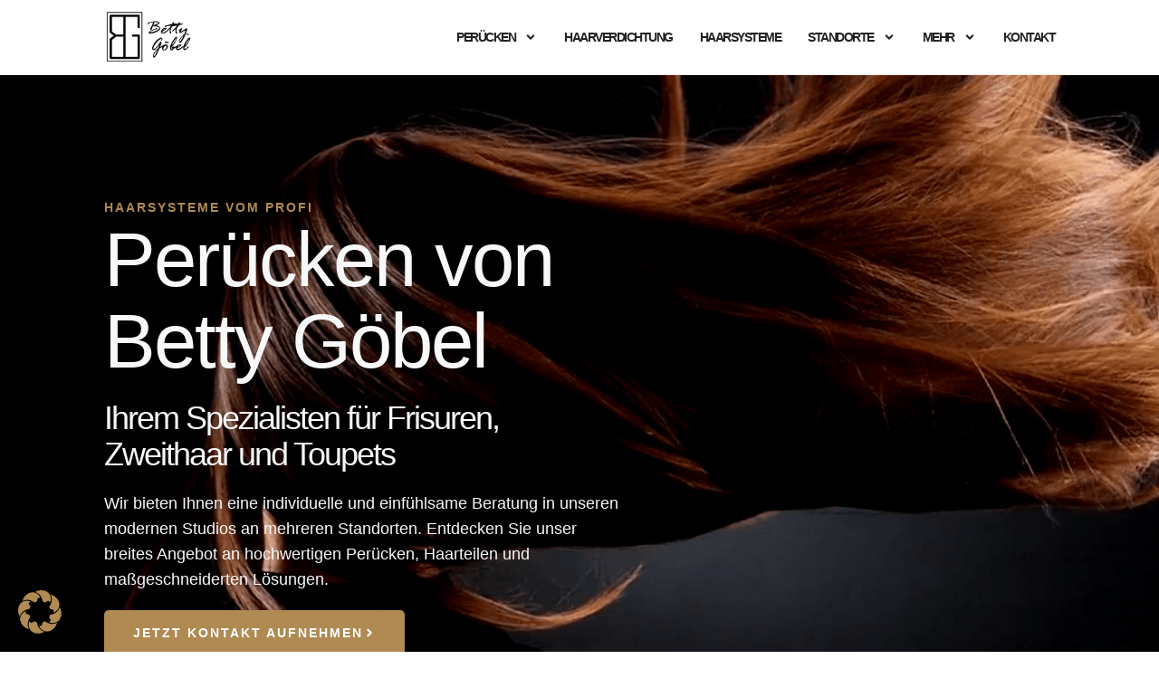

--- FILE ---
content_type: text/html; charset=UTF-8
request_url: https://bettygoebel.de/
body_size: 29836
content:
<!doctype html><html
lang="de"><head><meta
charset="UTF-8"><meta
name="viewport" content="width=device-width, initial-scale=1"><link
rel="profile" href="https://gmpg.org/xfn/11"><title>Betty Göbel Perücken &#8211; Professionelle Haarsysteme</title><meta
name='robots' content='max-image-preview:large' /><style>img:is([sizes="auto" i],[sizes^="auto," i]){contain-intrinsic-size:3000px 1500px}</style><style id='global-styles-inline-css'>:root{--wp--preset--aspect-ratio--square:1;--wp--preset--aspect-ratio--4-3:4/3;--wp--preset--aspect-ratio--3-4:3/4;--wp--preset--aspect-ratio--3-2:3/2;--wp--preset--aspect-ratio--2-3:2/3;--wp--preset--aspect-ratio--16-9:16/9;--wp--preset--aspect-ratio--9-16:9/16;--wp--preset--color--black:#000000;--wp--preset--color--cyan-bluish-gray:#abb8c3;--wp--preset--color--white:#ffffff;--wp--preset--color--pale-pink:#f78da7;--wp--preset--color--vivid-red:#cf2e2e;--wp--preset--color--luminous-vivid-orange:#ff6900;--wp--preset--color--luminous-vivid-amber:#fcb900;--wp--preset--color--light-green-cyan:#7bdcb5;--wp--preset--color--vivid-green-cyan:#00d084;--wp--preset--color--pale-cyan-blue:#8ed1fc;--wp--preset--color--vivid-cyan-blue:#0693e3;--wp--preset--color--vivid-purple:#9b51e0;--wp--preset--gradient--vivid-cyan-blue-to-vivid-purple:linear-gradient(135deg,rgba(6,147,227,1) 0%,rgb(155,81,224) 100%);--wp--preset--gradient--light-green-cyan-to-vivid-green-cyan:linear-gradient(135deg,rgb(122,220,180) 0%,rgb(0,208,130) 100%);--wp--preset--gradient--luminous-vivid-amber-to-luminous-vivid-orange:linear-gradient(135deg,rgba(252,185,0,1) 0%,rgba(255,105,0,1) 100%);--wp--preset--gradient--luminous-vivid-orange-to-vivid-red:linear-gradient(135deg,rgba(255,105,0,1) 0%,rgb(207,46,46) 100%);--wp--preset--gradient--very-light-gray-to-cyan-bluish-gray:linear-gradient(135deg,rgb(238,238,238) 0%,rgb(169,184,195) 100%);--wp--preset--gradient--cool-to-warm-spectrum:linear-gradient(135deg,rgb(74,234,220) 0%,rgb(151,120,209) 20%,rgb(207,42,186) 40%,rgb(238,44,130) 60%,rgb(251,105,98) 80%,rgb(254,248,76) 100%);--wp--preset--gradient--blush-light-purple:linear-gradient(135deg,rgb(255,206,236) 0%,rgb(152,150,240) 100%);--wp--preset--gradient--blush-bordeaux:linear-gradient(135deg,rgb(254,205,165) 0%,rgb(254,45,45) 50%,rgb(107,0,62) 100%);--wp--preset--gradient--luminous-dusk:linear-gradient(135deg,rgb(255,203,112) 0%,rgb(199,81,192) 50%,rgb(65,88,208) 100%);--wp--preset--gradient--pale-ocean:linear-gradient(135deg,rgb(255,245,203) 0%,rgb(182,227,212) 50%,rgb(51,167,181) 100%);--wp--preset--gradient--electric-grass:linear-gradient(135deg,rgb(202,248,128) 0%,rgb(113,206,126) 100%);--wp--preset--gradient--midnight:linear-gradient(135deg,rgb(2,3,129) 0%,rgb(40,116,252) 100%);--wp--preset--font-size--small:13px;--wp--preset--font-size--medium:20px;--wp--preset--font-size--large:36px;--wp--preset--font-size--x-large:42px;--wp--preset--spacing--20:0.44rem;--wp--preset--spacing--30:0.67rem;--wp--preset--spacing--40:1rem;--wp--preset--spacing--50:1.5rem;--wp--preset--spacing--60:2.25rem;--wp--preset--spacing--70:3.38rem;--wp--preset--spacing--80:5.06rem;--wp--preset--shadow--natural:6px 6px 9px rgba(0, 0, 0, 0.2);--wp--preset--shadow--deep:12px 12px 50px rgba(0, 0, 0, 0.4);--wp--preset--shadow--sharp:6px 6px 0px rgba(0, 0, 0, 0.2);--wp--preset--shadow--outlined:6px 6px 0px -3px rgba(255, 255, 255, 1), 6px 6px rgba(0, 0, 0, 1);--wp--preset--shadow--crisp:6px 6px 0px rgba(0, 0, 0, 1)}:root{--wp--style--global--content-size:800px;--wp--style--global--wide-size:1200px}:where(body){margin:0}.wp-site-blocks>.alignleft{float:left;margin-right:2em}.wp-site-blocks>.alignright{float:right;margin-left:2em}.wp-site-blocks>.aligncenter{justify-content:center;margin-left:auto;margin-right:auto}:where(.wp-site-blocks)>*{margin-block-start:24px;margin-block-end:0}:where(.wp-site-blocks)>:first-child{margin-block-start:0}:where(.wp-site-blocks)>:last-child{margin-block-end:0}:root{--wp--style--block-gap:24px}:root :where(.is-layout-flow)>:first-child{margin-block-start:0}:root :where(.is-layout-flow)>:last-child{margin-block-end:0}:root :where(.is-layout-flow)>*{margin-block-start:24px;margin-block-end:0}:root :where(.is-layout-constrained)>:first-child{margin-block-start:0}:root :where(.is-layout-constrained)>:last-child{margin-block-end:0}:root :where(.is-layout-constrained)>*{margin-block-start:24px;margin-block-end:0}:root :where(.is-layout-flex){gap:24px}:root :where(.is-layout-grid){gap:24px}.is-layout-flow>.alignleft{float:left;margin-inline-start:0;margin-inline-end:2em}.is-layout-flow>.alignright{float:right;margin-inline-start:2em;margin-inline-end:0}.is-layout-flow>.aligncenter{margin-left:auto!important;margin-right:auto!important}.is-layout-constrained>.alignleft{float:left;margin-inline-start:0;margin-inline-end:2em}.is-layout-constrained>.alignright{float:right;margin-inline-start:2em;margin-inline-end:0}.is-layout-constrained>.aligncenter{margin-left:auto!important;margin-right:auto!important}.is-layout-constrained>:where(:not(.alignleft):not(.alignright):not(.alignfull)){max-width:var(--wp--style--global--content-size);margin-left:auto!important;margin-right:auto!important}.is-layout-constrained>.alignwide{max-width:var(--wp--style--global--wide-size)}body .is-layout-flex{display:flex}.is-layout-flex{flex-wrap:wrap;align-items:center}.is-layout-flex>:is(*,div){margin:0}body .is-layout-grid{display:grid}.is-layout-grid>:is(*,div){margin:0}body{padding-top:0;padding-right:0;padding-bottom:0;padding-left:0}a:where(:not(.wp-element-button)){text-decoration:underline}:root :where(.wp-element-button,.wp-block-button__link){background-color:#32373c;border-width:0;color:#fff;font-family:inherit;font-size:inherit;line-height:inherit;padding:calc(0.667em + 2px) calc(1.333em + 2px);text-decoration:none}.has-black-color{color:var(--wp--preset--color--black)!important}.has-cyan-bluish-gray-color{color:var(--wp--preset--color--cyan-bluish-gray)!important}.has-white-color{color:var(--wp--preset--color--white)!important}.has-pale-pink-color{color:var(--wp--preset--color--pale-pink)!important}.has-vivid-red-color{color:var(--wp--preset--color--vivid-red)!important}.has-luminous-vivid-orange-color{color:var(--wp--preset--color--luminous-vivid-orange)!important}.has-luminous-vivid-amber-color{color:var(--wp--preset--color--luminous-vivid-amber)!important}.has-light-green-cyan-color{color:var(--wp--preset--color--light-green-cyan)!important}.has-vivid-green-cyan-color{color:var(--wp--preset--color--vivid-green-cyan)!important}.has-pale-cyan-blue-color{color:var(--wp--preset--color--pale-cyan-blue)!important}.has-vivid-cyan-blue-color{color:var(--wp--preset--color--vivid-cyan-blue)!important}.has-vivid-purple-color{color:var(--wp--preset--color--vivid-purple)!important}.has-black-background-color{background-color:var(--wp--preset--color--black)!important}.has-cyan-bluish-gray-background-color{background-color:var(--wp--preset--color--cyan-bluish-gray)!important}.has-white-background-color{background-color:var(--wp--preset--color--white)!important}.has-pale-pink-background-color{background-color:var(--wp--preset--color--pale-pink)!important}.has-vivid-red-background-color{background-color:var(--wp--preset--color--vivid-red)!important}.has-luminous-vivid-orange-background-color{background-color:var(--wp--preset--color--luminous-vivid-orange)!important}.has-luminous-vivid-amber-background-color{background-color:var(--wp--preset--color--luminous-vivid-amber)!important}.has-light-green-cyan-background-color{background-color:var(--wp--preset--color--light-green-cyan)!important}.has-vivid-green-cyan-background-color{background-color:var(--wp--preset--color--vivid-green-cyan)!important}.has-pale-cyan-blue-background-color{background-color:var(--wp--preset--color--pale-cyan-blue)!important}.has-vivid-cyan-blue-background-color{background-color:var(--wp--preset--color--vivid-cyan-blue)!important}.has-vivid-purple-background-color{background-color:var(--wp--preset--color--vivid-purple)!important}.has-black-border-color{border-color:var(--wp--preset--color--black)!important}.has-cyan-bluish-gray-border-color{border-color:var(--wp--preset--color--cyan-bluish-gray)!important}.has-white-border-color{border-color:var(--wp--preset--color--white)!important}.has-pale-pink-border-color{border-color:var(--wp--preset--color--pale-pink)!important}.has-vivid-red-border-color{border-color:var(--wp--preset--color--vivid-red)!important}.has-luminous-vivid-orange-border-color{border-color:var(--wp--preset--color--luminous-vivid-orange)!important}.has-luminous-vivid-amber-border-color{border-color:var(--wp--preset--color--luminous-vivid-amber)!important}.has-light-green-cyan-border-color{border-color:var(--wp--preset--color--light-green-cyan)!important}.has-vivid-green-cyan-border-color{border-color:var(--wp--preset--color--vivid-green-cyan)!important}.has-pale-cyan-blue-border-color{border-color:var(--wp--preset--color--pale-cyan-blue)!important}.has-vivid-cyan-blue-border-color{border-color:var(--wp--preset--color--vivid-cyan-blue)!important}.has-vivid-purple-border-color{border-color:var(--wp--preset--color--vivid-purple)!important}.has-vivid-cyan-blue-to-vivid-purple-gradient-background{background:var(--wp--preset--gradient--vivid-cyan-blue-to-vivid-purple)!important}.has-light-green-cyan-to-vivid-green-cyan-gradient-background{background:var(--wp--preset--gradient--light-green-cyan-to-vivid-green-cyan)!important}.has-luminous-vivid-amber-to-luminous-vivid-orange-gradient-background{background:var(--wp--preset--gradient--luminous-vivid-amber-to-luminous-vivid-orange)!important}.has-luminous-vivid-orange-to-vivid-red-gradient-background{background:var(--wp--preset--gradient--luminous-vivid-orange-to-vivid-red)!important}.has-very-light-gray-to-cyan-bluish-gray-gradient-background{background:var(--wp--preset--gradient--very-light-gray-to-cyan-bluish-gray)!important}.has-cool-to-warm-spectrum-gradient-background{background:var(--wp--preset--gradient--cool-to-warm-spectrum)!important}.has-blush-light-purple-gradient-background{background:var(--wp--preset--gradient--blush-light-purple)!important}.has-blush-bordeaux-gradient-background{background:var(--wp--preset--gradient--blush-bordeaux)!important}.has-luminous-dusk-gradient-background{background:var(--wp--preset--gradient--luminous-dusk)!important}.has-pale-ocean-gradient-background{background:var(--wp--preset--gradient--pale-ocean)!important}.has-electric-grass-gradient-background{background:var(--wp--preset--gradient--electric-grass)!important}.has-midnight-gradient-background{background:var(--wp--preset--gradient--midnight)!important}.has-small-font-size{font-size:var(--wp--preset--font-size--small)!important}.has-medium-font-size{font-size:var(--wp--preset--font-size--medium)!important}.has-large-font-size{font-size:var(--wp--preset--font-size--large)!important}.has-x-large-font-size{font-size:var(--wp--preset--font-size--x-large)!important}:root :where(.wp-block-pullquote){font-size:1.5em;line-height:1.6}</style><link
rel='stylesheet' id='premium-addons-css' href='https://bettygoebel.de/wp-content/plugins/premium-addons-for-elementor/assets/frontend/min-css/premium-addons.min.css' media='all' /><link
rel='stylesheet' id='premium-pro-css' href='https://bettygoebel.de/wp-content/plugins/premium-addons-pro/assets/frontend/min-css/premium-addons.min.css' media='all' /><link
rel='stylesheet' id='float-menu-css' href='https://bettygoebel.de/wp-content/plugins/float-menu/public/assets/css/style.min.css' media='all' /><link
rel='stylesheet' id='wpo_min-header-3-css' href='https://bettygoebel.de/wp-content/cache/wpo-minify/1768380610/assets/wpo-minify-header-float-menu-fontawesome1762938625.min.css' media='all' /><link
rel='stylesheet' id='wpo_min-header-4-css' href='https://bettygoebel.de/wp-content/cache/wpo-minify/1768380610/assets/wpo-minify-header-grw-public-main-css1762938634.min.css' media='all' /><link
rel='stylesheet' id='wpo_min-header-5-css' href='https://bettygoebel.de/wp-content/cache/wpo-minify/1768380610/assets/wpo-minify-header-hello-elementor1762945927.min.css' media='all' /><link
rel='stylesheet' id='wpo_min-header-6-css' href='https://bettygoebel.de/wp-content/cache/wpo-minify/1768380610/assets/wpo-minify-header-hello-elementor-theme-style1762945927.min.css' media='all' /><link
rel='stylesheet' id='wpo_min-header-7-css' href='https://bettygoebel.de/wp-content/cache/wpo-minify/1768380610/assets/wpo-minify-header-hello-elementor-header-footer1762945927.min.css' media='all' /><link
rel='stylesheet' id='elementor-frontend-css' href='https://bettygoebel.de/wp-content/plugins/elementor/assets/css/frontend.min.css' media='all' /><link
rel='stylesheet' id='wpo_min-header-9-css' href='https://bettygoebel.de/wp-content/cache/wpo-minify/1768380610/assets/wpo-minify-header-elementor-post-111762946229.min.css' media='all' /><link
rel='stylesheet' id='widget-image-css' href='https://bettygoebel.de/wp-content/plugins/elementor/assets/css/widget-image.min.css' media='all' /><link
rel='stylesheet' id='widget-nav-menu-css' href='https://bettygoebel.de/wp-content/plugins/elementor-pro/assets/css/widget-nav-menu.min.css' media='all' /><link
rel='stylesheet' id='e-sticky-css' href='https://bettygoebel.de/wp-content/plugins/elementor-pro/assets/css/modules/sticky.min.css' media='all' /><link
rel='stylesheet' id='widget-heading-css' href='https://bettygoebel.de/wp-content/plugins/elementor/assets/css/widget-heading.min.css' media='all' /><link
rel='stylesheet' id='e-animation-bob-css' href='https://bettygoebel.de/wp-content/plugins/elementor/assets/lib/animations/styles/e-animation-bob.min.css' media='all' /><link
rel='stylesheet' id='widget-form-css' href='https://bettygoebel.de/wp-content/plugins/elementor-pro/assets/css/widget-form.min.css' media='all' /><link
rel='stylesheet' id='e-animation-fadeInUp-css' href='https://bettygoebel.de/wp-content/plugins/elementor/assets/lib/animations/styles/fadeInUp.min.css' media='all' /><link
rel='stylesheet' id='e-animation-fadeInDown-css' href='https://bettygoebel.de/wp-content/plugins/elementor/assets/lib/animations/styles/fadeInDown.min.css' media='all' /><link
rel='stylesheet' id='widget-divider-css' href='https://bettygoebel.de/wp-content/plugins/elementor/assets/css/widget-divider.min.css' media='all' /><link
rel='stylesheet' id='widget-icon-list-css' href='https://bettygoebel.de/wp-content/plugins/elementor/assets/css/widget-icon-list.min.css' media='all' /><link
rel='stylesheet' id='e-animation-zoomIn-css' href='https://bettygoebel.de/wp-content/plugins/elementor/assets/lib/animations/styles/zoomIn.min.css' media='all' /><link
rel='stylesheet' id='e-popup-css' href='https://bettygoebel.de/wp-content/plugins/elementor-pro/assets/css/conditionals/popup.min.css' media='all' /><link
rel='stylesheet' id='e-animation-fadeIn-css' href='https://bettygoebel.de/wp-content/plugins/elementor/assets/lib/animations/styles/fadeIn.min.css' media='all' /><link
rel='stylesheet' id='widget-icon-box-css' href='https://bettygoebel.de/wp-content/plugins/elementor/assets/css/widget-icon-box.min.css' media='all' /><link
rel='stylesheet' id='widget-video-css' href='https://bettygoebel.de/wp-content/plugins/elementor/assets/css/widget-video.min.css' media='all' /><link
rel='stylesheet' id='e-shapes-css' href='https://bettygoebel.de/wp-content/plugins/elementor/assets/css/conditionals/shapes.min.css' media='all' /><link
rel='stylesheet' id='widget-posts-css' href='https://bettygoebel.de/wp-content/plugins/elementor-pro/assets/css/widget-posts.min.css' media='all' /><link
rel='stylesheet' id='wpo_min-header-27-css' href='https://bettygoebel.de/wp-content/cache/wpo-minify/1768380610/assets/wpo-minify-header-elementor-post-1391768380548.min.css' media='all' /><link
rel='stylesheet' id='wpo_min-header-28-css' href='https://bettygoebel.de/wp-content/cache/wpo-minify/1768380610/assets/wpo-minify-header-elementor-post-171762946230.min.css' media='all' /><link
rel='stylesheet' id='wpo_min-header-29-css' href='https://bettygoebel.de/wp-content/cache/wpo-minify/1768380610/assets/wpo-minify-header-elementor-post-221768380612.min.css' media='all' /><link
rel='stylesheet' id='wpo_min-header-30-css' href='https://bettygoebel.de/wp-content/cache/wpo-minify/1768380610/assets/wpo-minify-header-elementor-post-1161762946231.min.css' media='all' /><link
rel='stylesheet' id='wpo_min-header-31-css' href='https://bettygoebel.de/wp-content/cache/wpo-minify/1768380610/assets/wpo-minify-header-borlabs-cookie-custom1762940293.min.css' media='all' /><link
rel='stylesheet' id='wpo_min-header-32-css' href='https://bettygoebel.de/wp-content/cache/wpo-minify/1768380610/assets/wpo-minify-header-elementor-gf-local-lora1745398030.min.css' media='all' /><link
rel='stylesheet' id='wpo_min-header-33-css' href='https://bettygoebel.de/wp-content/cache/wpo-minify/1768380610/assets/wpo-minify-header-elementor-gf-local-opensans1745398030.min.css' media='all' /> <script src="https://bettygoebel.de/wp-includes/js/jquery/jquery.min.js" id="jquery-core-js"></script> <script src="https://bettygoebel.de/wp-includes/js/jquery/jquery-migrate.min.js" id="jquery-migrate-js"></script> <script src="https://bettygoebel.de/wp-content/cache/wpo-minify/1768380610/assets/wpo-minify-header-grw-public-main-js1762938634.min.js" id="wpo_min-header-2-js"></script> <script src="https://bettygoebel.de/wp-content/cache/wpo-minify/1768380610/assets/wpo-minify-header-borlabs-cookie-config1762940480.min.js" id="wpo_min-header-3-js"></script> <link
rel="https://api.w.org/" href="https://bettygoebel.de/wp-json/" /><link
rel="alternate" title="JSON" type="application/json" href="https://bettygoebel.de/wp-json/wp/v2/pages/139" /><link
rel="canonical" href="https://bettygoebel.de/" /><link
rel="alternate" title="oEmbed (JSON)" type="application/json+oembed" href="https://bettygoebel.de/wp-json/oembed/1.0/embed?url=https%3A%2F%2Fbettygoebel.de%2F" /><link
rel="alternate" title="oEmbed (XML)" type="text/xml+oembed" href="https://bettygoebel.de/wp-json/oembed/1.0/embed?url=https%3A%2F%2Fbettygoebel.de%2F&#038;format=xml" /><meta
name="generator" content="Elementor 3.33.0; features: e_font_icon_svg, additional_custom_breakpoints; settings: css_print_method-external, google_font-enabled, font_display-swap"> <script data-no-optimize="1" data-no-minify="1" data-cfasync="false" data-borlabs-cookie-script-blocker-ignore>(function(){if('0'==='1'&&'1'==='1'){window.gtag_enable_tcf_support=!0}
window.dataLayer=window.dataLayer||[];if(typeof window.gtag!=='function'){window.gtag=function(){window.dataLayer.push(arguments)}}
gtag('set','developer_id.dYjRjMm',!0);if('1'==='1'){let getCookieValue=function(name){return document.cookie.match('(^|;)\\s*'+name+'\\s*=\\s*([^;]+)')?.pop()||''};const gtmRegionsData='{{ google-tag-manager-cm-regional-defaults }}';let gtmRegions=[];if(gtmRegionsData!=='\{\{ google-tag-manager-cm-regional-defaults \}\}'){gtmRegions=JSON.parse(gtmRegionsData)}
let defaultRegion=null;for(let gtmRegionIndex in gtmRegions){let gtmRegion=gtmRegions[gtmRegionIndex];if(gtmRegion['google-tag-manager-cm-region']===''){defaultRegion=gtmRegion}else{gtag('consent','default',{'ad_storage':gtmRegion['google-tag-manager-cm-default-ad-storage'],'ad_user_data':gtmRegion['google-tag-manager-cm-default-ad-user-data'],'ad_personalization':gtmRegion['google-tag-manager-cm-default-ad-personalization'],'analytics_storage':gtmRegion['google-tag-manager-cm-default-analytics-storage'],'functionality_storage':gtmRegion['google-tag-manager-cm-default-functionality-storage'],'personalization_storage':gtmRegion['google-tag-manager-cm-default-personalization-storage'],'security_storage':gtmRegion['google-tag-manager-cm-default-security-storage'],'region':gtmRegion['google-tag-manager-cm-region'].toUpperCase().split(','),'wait_for_update':500,})}}
let cookieValue=getCookieValue('borlabs-cookie-gcs');let consentsFromCookie={};if(cookieValue!==''){consentsFromCookie=JSON.parse(decodeURIComponent(cookieValue))}
let defaultValues={'ad_storage':defaultRegion===null?'denied':defaultRegion['google-tag-manager-cm-default-ad-storage'],'ad_user_data':defaultRegion===null?'denied':defaultRegion['google-tag-manager-cm-default-ad-user-data'],'ad_personalization':defaultRegion===null?'denied':defaultRegion['google-tag-manager-cm-default-ad-personalization'],'analytics_storage':defaultRegion===null?'denied':defaultRegion['google-tag-manager-cm-default-analytics-storage'],'functionality_storage':defaultRegion===null?'denied':defaultRegion['google-tag-manager-cm-default-functionality-storage'],'personalization_storage':defaultRegion===null?'denied':defaultRegion['google-tag-manager-cm-default-personalization-storage'],'security_storage':defaultRegion===null?'denied':defaultRegion['google-tag-manager-cm-default-security-storage'],'wait_for_update':500,};gtag('consent','default',{...defaultValues,...consentsFromCookie});gtag('set','ads_data_redaction',!0)}
if('0'==='1'){let url=new URL(window.location.href);if((url.searchParams.has('gtm_debug')&&url.searchParams.get('gtm_debug')!=='')||document.cookie.indexOf('__TAG_ASSISTANT=')!==-1||document.documentElement.hasAttribute('data-tag-assistant-present')){(function(w,d,s,l,i){w[l]=w[l]||[];w[l].push({'gtm.start':new Date().getTime(),event:'gtm.js'});var f=d.getElementsByTagName(s)[0],j=d.createElement(s),dl=l!='dataLayer'?'&l='+l:'';j.async=!0;j.src='https://www.googletagmanager.com/gtm.js?id='+i+dl;f.parentNode.insertBefore(j,f)})(window,document,'script','dataLayer','GTM-KZ3TD3LD')}else{(function(w,d,s,l,i){w[l]=w[l]||[];w[l].push({'gtm.start':new Date().getTime(),event:'gtm.js'});var f=d.getElementsByTagName(s)[0],j=d.createElement(s),dl=l!='dataLayer'?'&l='+l:'';j.async=!0;j.src='https://bettygoebel.de/wp-content/uploads/borlabs-cookie/'+i+'.js?ver=not-set-yet';f.parentNode.insertBefore(j,f)})(window,document,'script','dataLayer','GTM-KZ3TD3LD')}}
let borlabsCookieConsentChangeHandler=function(){window.dataLayer=window.dataLayer||[];if(typeof window.gtag!=='function'){window.gtag=function(){window.dataLayer.push(arguments)}}
let consents=BorlabsCookie.Cookie.getPluginCookie().consents;if('1'==='1'){let gtmConsents={};let customConsents={};let services=BorlabsCookie.Services._services;for(let service in services){if(service!=='borlabs-cookie'){customConsents['borlabs_cookie_'+service.replaceAll('-','_')]=BorlabsCookie.Consents.hasConsent(service)?'granted':'denied'}}
if('0'==='1'){gtmConsents={'analytics_storage':BorlabsCookie.Consents.hasConsentForServiceGroup('statistics')===!0?'granted':'denied','functionality_storage':BorlabsCookie.Consents.hasConsentForServiceGroup('statistics')===!0?'granted':'denied','personalization_storage':BorlabsCookie.Consents.hasConsentForServiceGroup('marketing')===!0?'granted':'denied','security_storage':BorlabsCookie.Consents.hasConsentForServiceGroup('statistics')===!0?'granted':'denied',}}else{gtmConsents={'ad_storage':BorlabsCookie.Consents.hasConsentForServiceGroup('marketing')===!0?'granted':'denied','ad_user_data':BorlabsCookie.Consents.hasConsentForServiceGroup('marketing')===!0?'granted':'denied','ad_personalization':BorlabsCookie.Consents.hasConsentForServiceGroup('marketing')===!0?'granted':'denied','analytics_storage':BorlabsCookie.Consents.hasConsentForServiceGroup('statistics')===!0?'granted':'denied','functionality_storage':BorlabsCookie.Consents.hasConsentForServiceGroup('statistics')===!0?'granted':'denied','personalization_storage':BorlabsCookie.Consents.hasConsentForServiceGroup('marketing')===!0?'granted':'denied','security_storage':BorlabsCookie.Consents.hasConsentForServiceGroup('statistics')===!0?'granted':'denied',}}
BorlabsCookie.CookieLibrary.setCookie('borlabs-cookie-gcs',JSON.stringify(gtmConsents),BorlabsCookie.Settings.automaticCookieDomainAndPath.value?'':BorlabsCookie.Settings.cookieDomain.value,BorlabsCookie.Settings.cookiePath.value,BorlabsCookie.Cookie.getPluginCookie().expires,BorlabsCookie.Settings.cookieSecure.value,BorlabsCookie.Settings.cookieSameSite.value);gtag('consent','update',{...gtmConsents,...customConsents})}
for(let serviceGroup in consents){for(let service of consents[serviceGroup]){if(!window.BorlabsCookieGtmPackageSentEvents.includes(service)&&service!=='borlabs-cookie'){window.dataLayer.push({event:'borlabs-cookie-opt-in-'+service,});window.BorlabsCookieGtmPackageSentEvents.push(service)}}}
let afterConsentsEvent=document.createEvent('Event');afterConsentsEvent.initEvent('borlabs-cookie-google-tag-manager-after-consents',!0,!0);document.dispatchEvent(afterConsentsEvent)};window.BorlabsCookieGtmPackageSentEvents=[];document.addEventListener('borlabs-cookie-consent-saved',borlabsCookieConsentChangeHandler);document.addEventListener('borlabs-cookie-handle-unblock',borlabsCookieConsentChangeHandler)})()</script> <style>.e-con.e-parent:nth-of-type(n+4):not(.e-lazyloaded):not(.e-no-lazyload),.e-con.e-parent:nth-of-type(n+4):not(.e-lazyloaded):not(.e-no-lazyload) *{background-image:none!important}@media screen and (max-height:1024px){.e-con.e-parent:nth-of-type(n+3):not(.e-lazyloaded):not(.e-no-lazyload),.e-con.e-parent:nth-of-type(n+3):not(.e-lazyloaded):not(.e-no-lazyload) *{background-image:none!important}}@media screen and (max-height:640px){.e-con.e-parent:nth-of-type(n+2):not(.e-lazyloaded):not(.e-no-lazyload),.e-con.e-parent:nth-of-type(n+2):not(.e-lazyloaded):not(.e-no-lazyload) *{background-image:none!important}}</style><link
rel="icon" href="https://bettygoebel.de/wp-content/uploads/2025/01/cropped-Betty-Goebel-logo-weiss-300x300111-1-32x32.png" sizes="32x32" /><link
rel="icon" href="https://bettygoebel.de/wp-content/uploads/2025/01/cropped-Betty-Goebel-logo-weiss-300x300111-1-192x192.png" sizes="192x192" /><link
rel="apple-touch-icon" href="https://bettygoebel.de/wp-content/uploads/2025/01/cropped-Betty-Goebel-logo-weiss-300x300111-1-180x180.png" /><meta
name="msapplication-TileImage" content="https://bettygoebel.de/wp-content/uploads/2025/01/cropped-Betty-Goebel-logo-weiss-300x300111-1-270x270.png" /><style id="wp-custom-css">@media (max-width:767px){.elementor-container{overflow-x:hidden}}</style></head><body
class="home page-template page-template-elementor_header_footer page page-id-139 wp-custom-logo wp-embed-responsive hello-elementor-default elementor-default elementor-template-full-width elementor-kit-11 elementor-page elementor-page-139"><a
class="skip-link screen-reader-text" href="#content">Zum Inhalt springen</a><header
data-elementor-type="header" data-elementor-id="17" class="elementor elementor-17 elementor-location-header" data-elementor-post-type="elementor_library"><div
class="elementor-element elementor-element-3f680c6 e-con-full e-flex e-con e-parent" data-id="3f680c6" data-element_type="container" data-settings="{&quot;background_background&quot;:&quot;classic&quot;,&quot;sticky&quot;:&quot;top&quot;,&quot;animation&quot;:&quot;none&quot;,&quot;position&quot;:&quot;absolute&quot;,&quot;sticky_on&quot;:[&quot;desktop&quot;,&quot;tablet&quot;,&quot;mobile&quot;],&quot;sticky_offset&quot;:0,&quot;sticky_effects_offset&quot;:0,&quot;sticky_anchor_link_offset&quot;:0}"><div
class="elementor-element elementor-element-d730e1a e-flex e-con-boxed e-con e-child" data-id="d730e1a" data-element_type="container" data-settings="{&quot;background_background&quot;:&quot;classic&quot;}"><div
class="e-con-inner"><div
class="elementor-element elementor-element-c73c714 elementor-widget elementor-widget-theme-site-logo elementor-widget-image" data-id="c73c714" data-element_type="widget" data-widget_type="theme-site-logo.default"><div
class="elementor-widget-container">
<a
href="https://bettygoebel.de">
<img
fetchpriority="high" width="300" height="187" src="https://bettygoebel.de/wp-content/uploads/2025/01/Betty-Goebel-logo-weiss-300x3001-1.png" class="attachment-full size-full wp-image-147" alt="" />				</a></div></div><div
class="elementor-element elementor-element-342ebe3 elementor-nav-menu__align-end elementor-nav-menu--stretch elementor-nav-menu--dropdown-mobile elementor-widget__width-inherit elementor-widget-mobile__width-auto elementor-nav-menu__text-align-aside elementor-nav-menu--toggle elementor-nav-menu--burger elementor-widget elementor-widget-nav-menu" data-id="342ebe3" data-element_type="widget" data-settings="{&quot;submenu_icon&quot;:{&quot;value&quot;:&quot;&lt;svg aria-hidden=\&quot;true\&quot; class=\&quot;e-font-icon-svg e-fas-angle-down\&quot; viewBox=\&quot;0 0 320 512\&quot; xmlns=\&quot;http:\/\/www.w3.org\/2000\/svg\&quot;&gt;&lt;path d=\&quot;M143 352.3L7 216.3c-9.4-9.4-9.4-24.6 0-33.9l22.6-22.6c9.4-9.4 24.6-9.4 33.9 0l96.4 96.4 96.4-96.4c9.4-9.4 24.6-9.4 33.9 0l22.6 22.6c9.4 9.4 9.4 24.6 0 33.9l-136 136c-9.2 9.4-24.4 9.4-33.8 0z\&quot;&gt;&lt;\/path&gt;&lt;\/svg&gt;&quot;,&quot;library&quot;:&quot;fa-solid&quot;},&quot;full_width&quot;:&quot;stretch&quot;,&quot;layout&quot;:&quot;horizontal&quot;,&quot;toggle&quot;:&quot;burger&quot;}" data-widget_type="nav-menu.default"><div
class="elementor-widget-container"><nav
aria-label="Menu" class="elementor-nav-menu--main elementor-nav-menu__container elementor-nav-menu--layout-horizontal e--pointer-none"><ul
id="menu-1-342ebe3" class="elementor-nav-menu"><li
class="menu-item menu-item-type-post_type menu-item-object-page menu-item-has-children menu-item-671"><a
href="https://bettygoebel.de/peruecken/" class="elementor-item">Perücken</a><ul
class="sub-menu elementor-nav-menu--dropdown"><li
class="menu-item menu-item-type-post_type menu-item-object-page menu-item-477"><a
href="https://bettygoebel.de/alopezia-areata-peruecke/" class="elementor-sub-item">Perücken für Alopecia Areata</a></li><li
class="menu-item menu-item-type-post_type menu-item-object-page menu-item-478"><a
href="https://bettygoebel.de/chemotherapie-peruecke/" class="elementor-sub-item">Perücken für die Chemotherapie</a></li><li
class="menu-item menu-item-type-post_type menu-item-object-page menu-item-1475"><a
href="https://bettygoebel.de/lifestyle-peruecken/" class="elementor-sub-item">Lifestyle-Perücken</a></li></ul></li><li
class="menu-item menu-item-type-post_type menu-item-object-page menu-item-480"><a
href="https://bettygoebel.de/haarverdichtung/" class="elementor-item">Haarverdichtung</a></li><li
class="menu-item menu-item-type-post_type menu-item-object-page menu-item-479"><a
href="https://bettygoebel.de/haarsysteme/" class="elementor-item">Haarsysteme</a></li><li
class="menu-item menu-item-type-post_type menu-item-object-page menu-item-has-children menu-item-358"><a
href="https://bettygoebel.de/standorte/" class="elementor-item">Standorte</a><ul
class="sub-menu elementor-nav-menu--dropdown"><li
class="menu-item menu-item-type-post_type menu-item-object-page menu-item-356"><a
href="https://bettygoebel.de/standorte/hemmingen/" class="elementor-sub-item">Hemmingen</a></li><li
class="menu-item menu-item-type-post_type menu-item-object-page menu-item-1009"><a
href="https://bettygoebel.de/standorte/hildesheim/" class="elementor-sub-item">Hildesheim</a></li><li
class="menu-item menu-item-type-post_type menu-item-object-page menu-item-1010"><a
href="https://bettygoebel.de/standorte/porta-westfalica/" class="elementor-sub-item">Porta Westfalica</a></li><li
class="menu-item menu-item-type-post_type menu-item-object-page menu-item-1007"><a
href="https://bettygoebel.de/standorte/hannover-pelikanviertel/" class="elementor-sub-item">Hannover – Pelikanviertel</a></li><li
class="menu-item menu-item-type-post_type menu-item-object-page menu-item-1011"><a
href="https://bettygoebel.de/standorte/wolfsburg/" class="elementor-sub-item">Wolfsburg</a></li></ul></li><li
class="menu-item menu-item-type-custom menu-item-object-custom menu-item-has-children menu-item-245"><a
href="#" class="elementor-item elementor-item-anchor">Mehr</a><ul
class="sub-menu elementor-nav-menu--dropdown"><li
class="menu-item menu-item-type-post_type menu-item-object-page menu-item-301"><a
href="https://bettygoebel.de/ueber-uns/" class="elementor-sub-item">Über uns</a></li><li
class="menu-item menu-item-type-post_type menu-item-object-page menu-item-898"><a
href="https://bettygoebel.de/team/" class="elementor-sub-item">Team</a></li><li
class="menu-item menu-item-type-post_type menu-item-object-page menu-item-427"><a
href="https://bettygoebel.de/haarspenden/" class="elementor-sub-item">Haarspenden</a></li><li
class="menu-item menu-item-type-post_type menu-item-object-page menu-item-441"><a
href="https://bettygoebel.de/ginko-energeticum/" class="elementor-sub-item">Ginko Energeticum</a></li><li
class="menu-item menu-item-type-post_type menu-item-object-page menu-item-396"><a
href="https://bettygoebel.de/partner/" class="elementor-sub-item">Partner</a></li></ul></li><li
class="menu-item menu-item-type-post_type menu-item-object-page menu-item-408"><a
href="https://bettygoebel.de/kontakt/" class="elementor-item">Kontakt</a></li></ul></nav><div
class="elementor-menu-toggle" role="button" tabindex="0" aria-label="Menü Umschalter" aria-expanded="false">
<svg
aria-hidden="true" role="presentation" class="elementor-menu-toggle__icon--open e-font-icon-svg e-eicon-menu-bar" viewBox="0 0 1000 1000" xmlns="http://www.w3.org/2000/svg"><path
d="M104 333H896C929 333 958 304 958 271S929 208 896 208H104C71 208 42 237 42 271S71 333 104 333ZM104 583H896C929 583 958 554 958 521S929 458 896 458H104C71 458 42 487 42 521S71 583 104 583ZM104 833H896C929 833 958 804 958 771S929 708 896 708H104C71 708 42 737 42 771S71 833 104 833Z"></path></svg><svg
aria-hidden="true" role="presentation" class="elementor-menu-toggle__icon--close e-font-icon-svg e-eicon-close" viewBox="0 0 1000 1000" xmlns="http://www.w3.org/2000/svg"><path
d="M742 167L500 408 258 167C246 154 233 150 217 150 196 150 179 158 167 167 154 179 150 196 150 212 150 229 154 242 171 254L408 500 167 742C138 771 138 800 167 829 196 858 225 858 254 829L496 587 738 829C750 842 767 846 783 846 800 846 817 842 829 829 842 817 846 804 846 783 846 767 842 750 829 737L588 500 833 258C863 229 863 200 833 171 804 137 775 137 742 167Z"></path></svg></div><nav
class="elementor-nav-menu--dropdown elementor-nav-menu__container" aria-hidden="true"><ul
id="menu-2-342ebe3" class="elementor-nav-menu"><li
class="menu-item menu-item-type-post_type menu-item-object-page menu-item-has-children menu-item-671"><a
href="https://bettygoebel.de/peruecken/" class="elementor-item" tabindex="-1">Perücken</a><ul
class="sub-menu elementor-nav-menu--dropdown"><li
class="menu-item menu-item-type-post_type menu-item-object-page menu-item-477"><a
href="https://bettygoebel.de/alopezia-areata-peruecke/" class="elementor-sub-item" tabindex="-1">Perücken für Alopecia Areata</a></li><li
class="menu-item menu-item-type-post_type menu-item-object-page menu-item-478"><a
href="https://bettygoebel.de/chemotherapie-peruecke/" class="elementor-sub-item" tabindex="-1">Perücken für die Chemotherapie</a></li><li
class="menu-item menu-item-type-post_type menu-item-object-page menu-item-1475"><a
href="https://bettygoebel.de/lifestyle-peruecken/" class="elementor-sub-item" tabindex="-1">Lifestyle-Perücken</a></li></ul></li><li
class="menu-item menu-item-type-post_type menu-item-object-page menu-item-480"><a
href="https://bettygoebel.de/haarverdichtung/" class="elementor-item" tabindex="-1">Haarverdichtung</a></li><li
class="menu-item menu-item-type-post_type menu-item-object-page menu-item-479"><a
href="https://bettygoebel.de/haarsysteme/" class="elementor-item" tabindex="-1">Haarsysteme</a></li><li
class="menu-item menu-item-type-post_type menu-item-object-page menu-item-has-children menu-item-358"><a
href="https://bettygoebel.de/standorte/" class="elementor-item" tabindex="-1">Standorte</a><ul
class="sub-menu elementor-nav-menu--dropdown"><li
class="menu-item menu-item-type-post_type menu-item-object-page menu-item-356"><a
href="https://bettygoebel.de/standorte/hemmingen/" class="elementor-sub-item" tabindex="-1">Hemmingen</a></li><li
class="menu-item menu-item-type-post_type menu-item-object-page menu-item-1009"><a
href="https://bettygoebel.de/standorte/hildesheim/" class="elementor-sub-item" tabindex="-1">Hildesheim</a></li><li
class="menu-item menu-item-type-post_type menu-item-object-page menu-item-1010"><a
href="https://bettygoebel.de/standorte/porta-westfalica/" class="elementor-sub-item" tabindex="-1">Porta Westfalica</a></li><li
class="menu-item menu-item-type-post_type menu-item-object-page menu-item-1007"><a
href="https://bettygoebel.de/standorte/hannover-pelikanviertel/" class="elementor-sub-item" tabindex="-1">Hannover – Pelikanviertel</a></li><li
class="menu-item menu-item-type-post_type menu-item-object-page menu-item-1011"><a
href="https://bettygoebel.de/standorte/wolfsburg/" class="elementor-sub-item" tabindex="-1">Wolfsburg</a></li></ul></li><li
class="menu-item menu-item-type-custom menu-item-object-custom menu-item-has-children menu-item-245"><a
href="#" class="elementor-item elementor-item-anchor" tabindex="-1">Mehr</a><ul
class="sub-menu elementor-nav-menu--dropdown"><li
class="menu-item menu-item-type-post_type menu-item-object-page menu-item-301"><a
href="https://bettygoebel.de/ueber-uns/" class="elementor-sub-item" tabindex="-1">Über uns</a></li><li
class="menu-item menu-item-type-post_type menu-item-object-page menu-item-898"><a
href="https://bettygoebel.de/team/" class="elementor-sub-item" tabindex="-1">Team</a></li><li
class="menu-item menu-item-type-post_type menu-item-object-page menu-item-427"><a
href="https://bettygoebel.de/haarspenden/" class="elementor-sub-item" tabindex="-1">Haarspenden</a></li><li
class="menu-item menu-item-type-post_type menu-item-object-page menu-item-441"><a
href="https://bettygoebel.de/ginko-energeticum/" class="elementor-sub-item" tabindex="-1">Ginko Energeticum</a></li><li
class="menu-item menu-item-type-post_type menu-item-object-page menu-item-396"><a
href="https://bettygoebel.de/partner/" class="elementor-sub-item" tabindex="-1">Partner</a></li></ul></li><li
class="menu-item menu-item-type-post_type menu-item-object-page menu-item-408"><a
href="https://bettygoebel.de/kontakt/" class="elementor-item" tabindex="-1">Kontakt</a></li></ul></nav></div></div></div></div></div><div
class="elementor-element elementor-element-f6ff701 e-flex e-con-boxed e-con e-parent" data-id="f6ff701" data-element_type="container"><div
class="e-con-inner"></div></div></header><div
data-elementor-type="wp-page" data-elementor-id="139" class="elementor elementor-139" data-elementor-post-type="page"><section
class="elementor-section elementor-top-section elementor-element elementor-element-1f7f2dc5 elementor-section-stretched elementor-section-boxed elementor-section-height-default elementor-section-height-default" data-id="1f7f2dc5" data-element_type="section" data-settings="{&quot;stretch_section&quot;:&quot;section-stretched&quot;,&quot;background_background&quot;:&quot;video&quot;,&quot;background_video_link&quot;:&quot;\/wp-content\/uploads\/2025\/04\/bettyhaarsystemehannover-klein.mp4&quot;,&quot;background_video_start&quot;:0,&quot;background_play_on_mobile&quot;:&quot;yes&quot;,&quot;background_play_once&quot;:&quot;yes&quot;}"><div
class="elementor-background-video-container" aria-hidden="true"><video
class="elementor-background-video-hosted" autoplay muted playsinline></video></div><div
class="elementor-background-overlay"></div><div
class="elementor-container elementor-column-gap-no"><div
class="elementor-column elementor-col-50 elementor-top-column elementor-element elementor-element-74081984" data-id="74081984" data-element_type="column"><div
class="elementor-widget-wrap elementor-element-populated"><div
class="elementor-element elementor-element-b2d96ee elementor-invisible elementor-widget elementor-widget-heading" data-id="b2d96ee" data-element_type="widget" data-settings="{&quot;_animation&quot;:&quot;fadeInDown&quot;}" data-widget_type="heading.default"><div
class="elementor-widget-container"><h6 class="elementor-heading-title elementor-size-default">Haarsysteme vom Profi</h6></div></div><div
class="elementor-element elementor-element-287d214a elementor-invisible elementor-widget elementor-widget-heading" data-id="287d214a" data-element_type="widget" data-settings="{&quot;_animation&quot;:&quot;fadeInUp&quot;}" data-widget_type="heading.default"><div
class="elementor-widget-container"><h1 class="elementor-heading-title elementor-size-default">Perücken von Betty Göbel</h1></div></div><div
class="elementor-element elementor-element-d9f4ef5 elementor-invisible elementor-widget elementor-widget-heading" data-id="d9f4ef5" data-element_type="widget" data-settings="{&quot;_animation&quot;:&quot;fadeInUp&quot;}" data-widget_type="heading.default"><div
class="elementor-widget-container"><h2 class="elementor-heading-title elementor-size-default">Ihrem Spezialisten für Frisuren, Zweithaar und Toupets</h2></div></div><div
class="elementor-element elementor-element-19eba408 elementor-invisible elementor-widget elementor-widget-heading" data-id="19eba408" data-element_type="widget" data-settings="{&quot;_animation&quot;:&quot;fadeInDown&quot;}" data-widget_type="heading.default"><div
class="elementor-widget-container"><div
class="elementor-heading-title elementor-size-default">Wir bieten Ihnen eine individuelle und einfühlsame Beratung in unseren modernen Studios an mehreren Standorten. Entdecken Sie unser breites Angebot an hochwertigen Perücken, Haarteilen und maßgeschneiderten Lösungen.</div></div></div><div
class="elementor-element elementor-element-4f6c5fa0 elementor-mobile-align-center elementor-invisible elementor-widget elementor-widget-button" data-id="4f6c5fa0" data-element_type="widget" data-settings="{&quot;_animation&quot;:&quot;fadeIn&quot;}" data-widget_type="button.default"><div
class="elementor-widget-container"><div
class="elementor-button-wrapper">
<a
class="elementor-button elementor-button-link elementor-size-sm elementor-animation-bob" href="https://bettygoebel.de/kontakt/">
<span
class="elementor-button-content-wrapper">
<span
class="elementor-button-icon">
<svg
aria-hidden="true" class="e-font-icon-svg e-fas-angle-right" viewBox="0 0 256 512" xmlns="http://www.w3.org/2000/svg"><path
d="M224.3 273l-136 136c-9.4 9.4-24.6 9.4-33.9 0l-22.6-22.6c-9.4-9.4-9.4-24.6 0-33.9l96.4-96.4-96.4-96.4c-9.4-9.4-9.4-24.6 0-33.9L54.3 103c9.4-9.4 24.6-9.4 33.9 0l136 136c9.5 9.4 9.5 24.6.1 34z"></path></svg>			</span>
<span
class="elementor-button-text">Jetzt Kontakt aufnehmen</span>
</span>
</a></div></div></div></div></div><div
class="elementor-column elementor-col-50 elementor-top-column elementor-element elementor-element-372f58fe" data-id="372f58fe" data-element_type="column"><div
class="elementor-widget-wrap"></div></div></div></section><section
class="elementor-section elementor-top-section elementor-element elementor-element-6b58fe47 elementor-section-boxed elementor-section-height-default elementor-section-height-default" data-id="6b58fe47" data-element_type="section"><div
class="elementor-container elementor-column-gap-no"><div
class="elementor-column elementor-col-100 elementor-top-column elementor-element elementor-element-197613bc" data-id="197613bc" data-element_type="column"><div
class="elementor-widget-wrap elementor-element-populated"><div
class="elementor-element elementor-element-7d6c5d35 elementor-widget elementor-widget-image" data-id="7d6c5d35" data-element_type="widget" data-widget_type="image.default"><div
class="elementor-widget-container">
<img
decoding="async" width="64" height="64" src="https://bettygoebel.de/wp-content/uploads/2025/01/accent-dot.png" class="attachment-full size-full wp-image-25" alt="" /></div></div><section
class="elementor-section elementor-inner-section elementor-element elementor-element-66ce8a54 elementor-section-boxed elementor-section-height-default elementor-section-height-default elementor-invisible" data-id="66ce8a54" data-element_type="section" id="terminbuchen" data-settings="{&quot;background_background&quot;:&quot;gradient&quot;,&quot;animation&quot;:&quot;fadeInUp&quot;}"><div
class="elementor-container elementor-column-gap-default"><div
class="elementor-column elementor-col-100 elementor-inner-column elementor-element elementor-element-253f5a74" data-id="253f5a74" data-element_type="column"><div
class="elementor-widget-wrap elementor-element-populated"><div
class="elementor-element elementor-element-2019283b elementor-widget__width-auto elementor-widget elementor-widget-heading" data-id="2019283b" data-element_type="widget" data-widget_type="heading.default"><div
class="elementor-widget-container"><h3 class="elementor-heading-title elementor-size-default">Terminvereinbarung</h3></div></div><div
class="elementor-element elementor-element-1beb3bec elementor-widget__width-auto elementor-widget-tablet__width-inherit elementor-widget elementor-widget-heading" data-id="1beb3bec" data-element_type="widget" data-widget_type="heading.default"><div
class="elementor-widget-container"><div
class="elementor-heading-title elementor-size-default">Fragen Sie jetzt Ihren Wunschtermin für eine unverbindliche Beratung an.</div></div></div><div
class="elementor-element elementor-element-3430023 elementor-button-align-stretch elementor-widget elementor-widget-global elementor-global-1404 elementor-widget-form" data-id="3430023" data-element_type="widget" data-settings="{&quot;button_width&quot;:&quot;20&quot;,&quot;step_next_label&quot;:&quot;Next&quot;,&quot;step_previous_label&quot;:&quot;Previous&quot;,&quot;button_width_tablet&quot;:&quot;100&quot;,&quot;step_type&quot;:&quot;number_text&quot;,&quot;step_icon_shape&quot;:&quot;circle&quot;}" data-widget_type="form.default"><div
class="elementor-widget-container"><form
class="elementor-form" method="post" name="Booking Form" aria-label="Booking Form">
<input
type="hidden" name="post_id" value="139"/>
<input
type="hidden" name="form_id" value="3430023"/>
<input
type="hidden" name="referer_title" value="" /><input
type="hidden" name="queried_id" value="139"/><div
class="elementor-form-fields-wrapper elementor-labels-above"><div
class="elementor-field-type-text elementor-field-group elementor-column elementor-field-group-name elementor-col-20 elementor-md-25 elementor-sm-50">
<label
for="form-field-name" class="elementor-field-label">
Name							</label>
<input
size="1" type="text" name="form_fields[name]" id="form-field-name" class="elementor-field elementor-size-sm  elementor-field-textual" placeholder="Ihr Name"></div><div
class="elementor-field-type-tel elementor-field-group elementor-column elementor-field-group-email elementor-col-20 elementor-md-25 elementor-sm-50 elementor-field-required">
<label
for="form-field-email" class="elementor-field-label">
Telefon							</label>
<input
size="1" type="tel" name="form_fields[email]" id="form-field-email" class="elementor-field elementor-size-sm  elementor-field-textual" placeholder="Telefonnummer" required="required" pattern="[0-9()#&amp;+*-=.]+" title="Nur Nummern oder Telefon-Zeichen (#, -, *, etc) werden akzeptiert."></div><div
class="elementor-field-type-date elementor-field-group elementor-column elementor-field-group-field_32534c9 elementor-col-20 elementor-md-25 elementor-sm-50 elementor-field-required">
<label
for="form-field-field_32534c9" class="elementor-field-label">
Wunschdatum							</label>
<input
type="date" name="form_fields[field_32534c9]" id="form-field-field_32534c9" class="elementor-field elementor-size-sm  elementor-field-textual elementor-date-field elementor-use-native" placeholder="Wunschdatum" required="required" pattern="[0-9]{4}-[0-9]{2}-[0-9]{2}"></div><div
class="elementor-field-type-select elementor-field-group elementor-column elementor-field-group-field_550bfc4 elementor-col-20 elementor-md-25 elementor-sm-50">
<label
for="form-field-field_550bfc4" class="elementor-field-label">
Standort							</label><div
class="elementor-field elementor-select-wrapper remove-before "><div
class="select-caret-down-wrapper">
<svg
aria-hidden="true" class="e-font-icon-svg e-eicon-caret-down" viewBox="0 0 571.4 571.4" xmlns="http://www.w3.org/2000/svg"><path
d="M571 393Q571 407 561 418L311 668Q300 679 286 679T261 668L11 418Q0 407 0 393T11 368 36 357H536Q550 357 561 368T571 393Z"></path></svg></div>
<select
name="form_fields[field_550bfc4]" id="form-field-field_550bfc4" class="elementor-field-textual elementor-size-sm"><option
value="Hemmingen">Hemmingen</option><option
value="Hildesheim">Hildesheim</option><option
value="Porta Westfalica">Porta Westfalica</option><option
value="Hannover">Hannover</option><option
value="Pelikanviertel">Pelikanviertel</option><option
value="Wolfsburg">Wolfsburg</option><option
value="Online-Termin">Online-Termin</option>
</select></div></div><div
class="elementor-field-group elementor-column elementor-field-type-submit elementor-col-20 e-form__buttons elementor-md-100">
<button
class="elementor-button elementor-size-sm elementor-animation-bob" type="submit">
<span
class="elementor-button-content-wrapper">
<span
class="elementor-button-icon">
<svg
aria-hidden="true" class="e-font-icon-svg e-fas-angle-right" viewBox="0 0 256 512" xmlns="http://www.w3.org/2000/svg"><path
d="M224.3 273l-136 136c-9.4 9.4-24.6 9.4-33.9 0l-22.6-22.6c-9.4-9.4-9.4-24.6 0-33.9l96.4-96.4-96.4-96.4c-9.4-9.4-9.4-24.6 0-33.9L54.3 103c9.4-9.4 24.6-9.4 33.9 0l136 136c9.5 9.4 9.5 24.6.1 34z"></path></svg>																	</span>
<span
class="elementor-button-text">Anfragen</span>
</span>
</button></div></div></form></div></div></div></div></div></section><section
class="elementor-section elementor-inner-section elementor-element elementor-element-d843501 elementor-section-boxed elementor-section-height-default elementor-section-height-default elementor-invisible" data-id="d843501" data-element_type="section" data-settings="{&quot;background_background&quot;:&quot;gradient&quot;,&quot;animation&quot;:&quot;fadeInUp&quot;}"><div
class="elementor-container elementor-column-gap-no"><div
class="elementor-column elementor-col-100 elementor-inner-column elementor-element elementor-element-1af3314" data-id="1af3314" data-element_type="column"><div
class="elementor-widget-wrap elementor-element-populated"><div
class="elementor-element elementor-element-30ab0d7 e-grid e-con-boxed e-con e-parent" data-id="30ab0d7" data-element_type="container"><div
class="e-con-inner"><div
class="elementor-element elementor-element-76311d2 elementor-position-left elementor-widget-mobile__width-inherit elementor-view-default elementor-mobile-position-top elementor-widget elementor-widget-icon-box" data-id="76311d2" data-element_type="widget" data-widget_type="icon-box.default"><div
class="elementor-widget-container"><div
class="elementor-icon-box-wrapper"><div
class="elementor-icon-box-icon">
<span
class="elementor-icon">
<svg
aria-hidden="true" class="e-font-icon-svg e-fas-file-invoice-dollar" viewBox="0 0 384 512" xmlns="http://www.w3.org/2000/svg"><path
d="M377 105L279.1 7c-4.5-4.5-10.6-7-17-7H256v128h128v-6.1c0-6.3-2.5-12.4-7-16.9zm-153 31V0H24C10.7 0 0 10.7 0 24v464c0 13.3 10.7 24 24 24h336c13.3 0 24-10.7 24-24V160H248c-13.2 0-24-10.8-24-24zM64 72c0-4.42 3.58-8 8-8h80c4.42 0 8 3.58 8 8v16c0 4.42-3.58 8-8 8H72c-4.42 0-8-3.58-8-8V72zm0 80v-16c0-4.42 3.58-8 8-8h80c4.42 0 8 3.58 8 8v16c0 4.42-3.58 8-8 8H72c-4.42 0-8-3.58-8-8zm144 263.88V440c0 4.42-3.58 8-8 8h-16c-4.42 0-8-3.58-8-8v-24.29c-11.29-.58-22.27-4.52-31.37-11.35-3.9-2.93-4.1-8.77-.57-12.14l11.75-11.21c2.77-2.64 6.89-2.76 10.13-.73 3.87 2.42 8.26 3.72 12.82 3.72h28.11c6.5 0 11.8-5.92 11.8-13.19 0-5.95-3.61-11.19-8.77-12.73l-45-13.5c-18.59-5.58-31.58-23.42-31.58-43.39 0-24.52 19.05-44.44 42.67-45.07V232c0-4.42 3.58-8 8-8h16c4.42 0 8 3.58 8 8v24.29c11.29.58 22.27 4.51 31.37 11.35 3.9 2.93 4.1 8.77.57 12.14l-11.75 11.21c-2.77 2.64-6.89 2.76-10.13.73-3.87-2.43-8.26-3.72-12.82-3.72h-28.11c-6.5 0-11.8 5.92-11.8 13.19 0 5.95 3.61 11.19 8.77 12.73l45 13.5c18.59 5.58 31.58 23.42 31.58 43.39 0 24.53-19.05 44.44-42.67 45.07z"></path></svg>				</span></div><div
class="elementor-icon-box-content"><h3 class="elementor-icon-box-title">
<span
 >
Zahlung per Rezept						</span></h3></div></div></div></div><div
class="elementor-element elementor-element-7e50825 elementor-position-left elementor-widget-mobile__width-inherit elementor-view-default elementor-mobile-position-top elementor-widget elementor-widget-icon-box" data-id="7e50825" data-element_type="widget" data-widget_type="icon-box.default"><div
class="elementor-widget-container"><div
class="elementor-icon-box-wrapper"><div
class="elementor-icon-box-icon">
<span
class="elementor-icon">
<svg
aria-hidden="true" class="e-font-icon-svg e-far-calendar-check" viewBox="0 0 448 512" xmlns="http://www.w3.org/2000/svg"><path
d="M400 64h-48V12c0-6.627-5.373-12-12-12h-40c-6.627 0-12 5.373-12 12v52H160V12c0-6.627-5.373-12-12-12h-40c-6.627 0-12 5.373-12 12v52H48C21.49 64 0 85.49 0 112v352c0 26.51 21.49 48 48 48h352c26.51 0 48-21.49 48-48V112c0-26.51-21.49-48-48-48zm-6 400H54a6 6 0 0 1-6-6V160h352v298a6 6 0 0 1-6 6zm-52.849-200.65L198.842 404.519c-4.705 4.667-12.303 4.637-16.971-.068l-75.091-75.699c-4.667-4.705-4.637-12.303.068-16.971l22.719-22.536c4.705-4.667 12.303-4.637 16.97.069l44.104 44.461 111.072-110.181c4.705-4.667 12.303-4.637 16.971.068l22.536 22.718c4.667 4.705 4.636 12.303-.069 16.97z"></path></svg>				</span></div><div
class="elementor-icon-box-content"><h3 class="elementor-icon-box-title">
<span
 >
Kostenlose Beratung						</span></h3></div></div></div></div><div
class="elementor-element elementor-element-6b2098e elementor-position-left elementor-view-default elementor-mobile-position-top elementor-widget elementor-widget-icon-box" data-id="6b2098e" data-element_type="widget" data-widget_type="icon-box.default"><div
class="elementor-widget-container"><div
class="elementor-icon-box-wrapper"><div
class="elementor-icon-box-icon">
<span
class="elementor-icon">
<svg
aria-hidden="true" class="e-font-icon-svg e-fas-certificate" viewBox="0 0 512 512" xmlns="http://www.w3.org/2000/svg"><path
d="M458.622 255.92l45.985-45.005c13.708-12.977 7.316-36.039-10.664-40.339l-62.65-15.99 17.661-62.015c4.991-17.838-11.829-34.663-29.661-29.671l-61.994 17.667-15.984-62.671C337.085.197 313.765-6.276 300.99 7.228L256 53.57 211.011 7.229c-12.63-13.351-36.047-7.234-40.325 10.668l-15.984 62.671-61.995-17.667C74.87 57.907 58.056 74.738 63.046 92.572l17.661 62.015-62.65 15.99C.069 174.878-6.31 197.944 7.392 210.915l45.985 45.005-45.985 45.004c-13.708 12.977-7.316 36.039 10.664 40.339l62.65 15.99-17.661 62.015c-4.991 17.838 11.829 34.663 29.661 29.671l61.994-17.667 15.984 62.671c4.439 18.575 27.696 24.018 40.325 10.668L256 458.61l44.989 46.001c12.5 13.488 35.987 7.486 40.325-10.668l15.984-62.671 61.994 17.667c17.836 4.994 34.651-11.837 29.661-29.671l-17.661-62.015 62.65-15.99c17.987-4.302 24.366-27.367 10.664-40.339l-45.984-45.004z"></path></svg>				</span></div><div
class="elementor-icon-box-content"><h3 class="elementor-icon-box-title">
<span
 >
Erfahrene Experten						</span></h3></div></div></div></div><div
class="elementor-element elementor-element-284d3a0 elementor-position-left elementor-view-default elementor-mobile-position-top elementor-widget elementor-widget-icon-box" data-id="284d3a0" data-element_type="widget" data-widget_type="icon-box.default"><div
class="elementor-widget-container"><div
class="elementor-icon-box-wrapper"><div
class="elementor-icon-box-icon">
<span
class="elementor-icon">
<svg
aria-hidden="true" class="e-font-icon-svg e-fas-file-invoice-dollar" viewBox="0 0 384 512" xmlns="http://www.w3.org/2000/svg"><path
d="M377 105L279.1 7c-4.5-4.5-10.6-7-17-7H256v128h128v-6.1c0-6.3-2.5-12.4-7-16.9zm-153 31V0H24C10.7 0 0 10.7 0 24v464c0 13.3 10.7 24 24 24h336c13.3 0 24-10.7 24-24V160H248c-13.2 0-24-10.8-24-24zM64 72c0-4.42 3.58-8 8-8h80c4.42 0 8 3.58 8 8v16c0 4.42-3.58 8-8 8H72c-4.42 0-8-3.58-8-8V72zm0 80v-16c0-4.42 3.58-8 8-8h80c4.42 0 8 3.58 8 8v16c0 4.42-3.58 8-8 8H72c-4.42 0-8-3.58-8-8zm144 263.88V440c0 4.42-3.58 8-8 8h-16c-4.42 0-8-3.58-8-8v-24.29c-11.29-.58-22.27-4.52-31.37-11.35-3.9-2.93-4.1-8.77-.57-12.14l11.75-11.21c2.77-2.64 6.89-2.76 10.13-.73 3.87 2.42 8.26 3.72 12.82 3.72h28.11c6.5 0 11.8-5.92 11.8-13.19 0-5.95-3.61-11.19-8.77-12.73l-45-13.5c-18.59-5.58-31.58-23.42-31.58-43.39 0-24.52 19.05-44.44 42.67-45.07V232c0-4.42 3.58-8 8-8h16c4.42 0 8 3.58 8 8v24.29c11.29.58 22.27 4.51 31.37 11.35 3.9 2.93 4.1 8.77.57 12.14l-11.75 11.21c-2.77 2.64-6.89 2.76-10.13.73-3.87-2.43-8.26-3.72-12.82-3.72h-28.11c-6.5 0-11.8 5.92-11.8 13.19 0 5.95 3.61 11.19 8.77 12.73l45 13.5c18.59 5.58 31.58 23.42 31.58 43.39 0 24.53-19.05 44.44-42.67 45.07z"></path></svg>				</span></div><div
class="elementor-icon-box-content"><h3 class="elementor-icon-box-title">
<span
 >
Große Produktauswahl						</span></h3></div></div></div></div></div></div></div></div></div></section><div
class="elementor-element elementor-element-6b53735d elementor-widget elementor-widget-image" data-id="6b53735d" data-element_type="widget" data-widget_type="image.default"><div
class="elementor-widget-container">
<img
decoding="async" width="274" height="374" src="https://bettygoebel.de/wp-content/uploads/2025/02/output-onlinepngtools.png" class="attachment-full size-full wp-image-304" alt="" srcset="https://bettygoebel.de/wp-content/uploads/2025/02/output-onlinepngtools.png 274w, https://bettygoebel.de/wp-content/uploads/2025/02/output-onlinepngtools-220x300.png 220w" sizes="(max-width: 274px) 100vw, 274px" /></div></div></div></div></div></section><section
class="elementor-section elementor-top-section elementor-element elementor-element-77502c7 elementor-section-boxed elementor-section-height-default elementor-section-height-default" data-id="77502c7" data-element_type="section"><div
class="elementor-container elementor-column-gap-no"><div
class="elementor-column elementor-col-100 elementor-top-column elementor-element elementor-element-26b993d" data-id="26b993d" data-element_type="column"><div
class="elementor-widget-wrap elementor-element-populated"><div
class="elementor-element elementor-element-3cd5500 elementor-widget elementor-widget-image" data-id="3cd5500" data-element_type="widget" data-widget_type="image.default"><div
class="elementor-widget-container">
<img
decoding="async" width="64" height="64" src="https://bettygoebel.de/wp-content/uploads/2025/01/accent-dot.png" class="attachment-full size-full wp-image-25" alt="" /></div></div></div></div></div></section><section
class="elementor-section elementor-top-section elementor-element elementor-element-4c63c61c elementor-section-boxed elementor-section-height-default elementor-section-height-default" data-id="4c63c61c" data-element_type="section"><div
class="elementor-container elementor-column-gap-no"><div
class="elementor-column elementor-col-50 elementor-top-column elementor-element elementor-element-2053b42b" data-id="2053b42b" data-element_type="column" data-settings="{&quot;background_background&quot;:&quot;classic&quot;}"><div
class="elementor-widget-wrap elementor-element-populated"><div
class="elementor-element elementor-element-aa34fe2 elementor-invisible elementor-widget elementor-widget-image" data-id="aa34fe2" data-element_type="widget" data-settings="{&quot;_animation&quot;:&quot;fadeInDown&quot;}" data-widget_type="image.default"><div
class="elementor-widget-container">
<img
loading="lazy" decoding="async" width="800" height="753" src="https://bettygoebel.de/wp-content/uploads/2025/03/Meisterbrief1.png" class="attachment-full size-full wp-image-741" alt="" srcset="https://bettygoebel.de/wp-content/uploads/2025/03/Meisterbrief1.png 800w, https://bettygoebel.de/wp-content/uploads/2025/03/Meisterbrief1-300x282.png 300w, https://bettygoebel.de/wp-content/uploads/2025/03/Meisterbrief1-768x723.png 768w" sizes="(max-width: 800px) 100vw, 800px" /></div></div></div></div><div
class="elementor-column elementor-col-50 elementor-top-column elementor-element elementor-element-257234ed" data-id="257234ed" data-element_type="column"><div
class="elementor-widget-wrap elementor-element-populated"><section
class="elementor-section elementor-inner-section elementor-element elementor-element-4f60910 elementor-section-boxed elementor-section-height-default elementor-section-height-default" data-id="4f60910" data-element_type="section"><div
class="elementor-container elementor-column-gap-no"><div
class="elementor-column elementor-col-100 elementor-inner-column elementor-element elementor-element-5beae535" data-id="5beae535" data-element_type="column"><div
class="elementor-widget-wrap elementor-element-populated"><div
class="elementor-element elementor-element-6eb5f64a elementor-widget elementor-widget-heading" data-id="6eb5f64a" data-element_type="widget" data-widget_type="heading.default"><div
class="elementor-widget-container"><h6 class="elementor-heading-title elementor-size-default">Professionelle Beratung</h6></div></div><div
class="elementor-element elementor-element-3b8f84a0 elementor-invisible elementor-widget elementor-widget-heading" data-id="3b8f84a0" data-element_type="widget" data-settings="{&quot;_animation&quot;:&quot;fadeInUp&quot;}" data-widget_type="heading.default"><div
class="elementor-widget-container"><h2 class="elementor-heading-title elementor-size-default">Haarberatung bei Betty Göbel</h2></div></div><div
class="elementor-element elementor-element-607a395b elementor-invisible elementor-widget elementor-widget-text-editor" data-id="607a395b" data-element_type="widget" data-settings="{&quot;_animation&quot;:&quot;fadeInDown&quot;}" data-widget_type="text-editor.default"><div
class="elementor-widget-container"><p
data-pm-slice="1 1 []">Erleben Sie bei <strong>Betty Göbel Perücken</strong> eine exklusive Beratung, die sich voll und ganz auf Ihre persönlichen Wünsche konzentriert. Unsere Experten nehmen sich die Zeit, Ihre individuellen Bedürfnisse zu verstehen und Ihnen die beste Lösung für Ihr Haarproblem anzubieten. Egal, ob Sie aufgrund von Haarausfall, Chemotherapie oder als stilistische Veränderung eine Perücke benötigen – wir stehen Ihnen zur Seite.</p></div></div><div
class="elementor-element elementor-element-b53b92d e-flex e-con-boxed e-con e-parent" data-id="b53b92d" data-element_type="container"><div
class="e-con-inner"><div
class="elementor-element elementor-element-4bc35a2 e-grid e-con-full e-con e-child" data-id="4bc35a2" data-element_type="container"><div
class="elementor-element elementor-element-d38ebd1 elementor-align-justify elementor-widget elementor-widget-button" data-id="d38ebd1" data-element_type="widget" data-widget_type="button.default"><div
class="elementor-widget-container"><div
class="elementor-button-wrapper">
<a
class="elementor-button elementor-button-link elementor-size-sm elementor-animation-bob" href="https://bettygoebel.de/standorte/">
<span
class="elementor-button-content-wrapper">
<span
class="elementor-button-icon">
<svg
aria-hidden="true" class="e-font-icon-svg e-fas-angle-right" viewBox="0 0 256 512" xmlns="http://www.w3.org/2000/svg"><path
d="M224.3 273l-136 136c-9.4 9.4-24.6 9.4-33.9 0l-22.6-22.6c-9.4-9.4-9.4-24.6 0-33.9l96.4-96.4-96.4-96.4c-9.4-9.4-9.4-24.6 0-33.9L54.3 103c9.4-9.4 24.6-9.4 33.9 0l136 136c9.5 9.4 9.5 24.6.1 34z"></path></svg>			</span>
<span
class="elementor-button-text">Standorte</span>
</span>
</a></div></div></div><div
class="elementor-element elementor-element-5bedba5 elementor-align-justify elementor-widget elementor-widget-button" data-id="5bedba5" data-element_type="widget" data-widget_type="button.default"><div
class="elementor-widget-container"><div
class="elementor-button-wrapper">
<a
class="elementor-button elementor-button-link elementor-size-sm elementor-animation-bob" href="https://bettygoebel.de/ueber-uns/">
<span
class="elementor-button-content-wrapper">
<span
class="elementor-button-icon">
<svg
aria-hidden="true" class="e-font-icon-svg e-fas-angle-right" viewBox="0 0 256 512" xmlns="http://www.w3.org/2000/svg"><path
d="M224.3 273l-136 136c-9.4 9.4-24.6 9.4-33.9 0l-22.6-22.6c-9.4-9.4-9.4-24.6 0-33.9l96.4-96.4-96.4-96.4c-9.4-9.4-9.4-24.6 0-33.9L54.3 103c9.4-9.4 24.6-9.4 33.9 0l136 136c9.5 9.4 9.5 24.6.1 34z"></path></svg>			</span>
<span
class="elementor-button-text">Mehr über uns</span>
</span>
</a></div></div></div></div></div></div></div></div></div></section></div></div></div></section><section
class="elementor-section elementor-top-section elementor-element elementor-element-19042d1 elementor-section-boxed elementor-section-height-default elementor-section-height-default" data-id="19042d1" data-element_type="section"><div
class="elementor-container elementor-column-gap-no"><div
class="elementor-column elementor-col-50 elementor-top-column elementor-element elementor-element-5479a287" data-id="5479a287" data-element_type="column"><div
class="elementor-widget-wrap elementor-element-populated"><div
class="elementor-element elementor-element-75d449a7 elementor-widget elementor-widget-heading" data-id="75d449a7" data-element_type="widget" data-widget_type="heading.default"><div
class="elementor-widget-container"><h6 class="elementor-heading-title elementor-size-default">Erfahrene Experten</h6></div></div><div
class="elementor-element elementor-element-21da8f7e elementor-invisible elementor-widget elementor-widget-heading" data-id="21da8f7e" data-element_type="widget" data-settings="{&quot;_animation&quot;:&quot;fadeInUp&quot;}" data-widget_type="heading.default"><div
class="elementor-widget-container"><h2 class="elementor-heading-title elementor-size-default">Perücken &amp; Haarteilen auf Sie abgestimmt</h2></div></div><div
class="elementor-element elementor-element-10c4bfad elementor-invisible elementor-widget elementor-widget-heading" data-id="10c4bfad" data-element_type="widget" data-settings="{&quot;_animation&quot;:&quot;fadeInDown&quot;}" data-widget_type="heading.default"><div
class="elementor-widget-container"><div
class="elementor-heading-title elementor-size-default">Wir wissen, wie wichtig es ist, sich in seiner Haut wohlzufühlen. Mit unseren hochwertigen Perücken und Haarteilen möchten wir Ihnen nicht nur eine Frisur, sondern auch ein Stück Lebensfreude zurückgeben. „Wie ein Neuanfang“ – das sagen viele unserer zufriedenen Kundinnen und Kunden.</div></div></div><div
class="elementor-element elementor-element-de72cd5 e-flex e-con-boxed e-con e-parent" data-id="de72cd5" data-element_type="container"><div
class="e-con-inner"><div
class="elementor-element elementor-element-dba5753 e-grid e-con-full e-con e-child" data-id="dba5753" data-element_type="container"><div
class="elementor-element elementor-element-14b98fa elementor-align-justify elementor-widget elementor-widget-button" data-id="14b98fa" data-element_type="widget" data-widget_type="button.default"><div
class="elementor-widget-container"><div
class="elementor-button-wrapper">
<a
class="elementor-button elementor-button-link elementor-size-sm elementor-animation-bob" href="https://bettygoebel.de/chemotherapie-peruecke/">
<span
class="elementor-button-content-wrapper">
<span
class="elementor-button-icon">
<svg
aria-hidden="true" class="e-font-icon-svg e-fas-angle-right" viewBox="0 0 256 512" xmlns="http://www.w3.org/2000/svg"><path
d="M224.3 273l-136 136c-9.4 9.4-24.6 9.4-33.9 0l-22.6-22.6c-9.4-9.4-9.4-24.6 0-33.9l96.4-96.4-96.4-96.4c-9.4-9.4-9.4-24.6 0-33.9L54.3 103c9.4-9.4 24.6-9.4 33.9 0l136 136c9.5 9.4 9.5 24.6.1 34z"></path></svg>			</span>
<span
class="elementor-button-text">Chemotherapie</span>
</span>
</a></div></div></div><div
class="elementor-element elementor-element-a7b9adf elementor-align-justify elementor-widget elementor-widget-button" data-id="a7b9adf" data-element_type="widget" data-widget_type="button.default"><div
class="elementor-widget-container"><div
class="elementor-button-wrapper">
<a
class="elementor-button elementor-button-link elementor-size-sm elementor-animation-bob" href="https://bettygoebel.de/alopezia-areata-peruecke/">
<span
class="elementor-button-content-wrapper">
<span
class="elementor-button-icon">
<svg
aria-hidden="true" class="e-font-icon-svg e-fas-angle-right" viewBox="0 0 256 512" xmlns="http://www.w3.org/2000/svg"><path
d="M224.3 273l-136 136c-9.4 9.4-24.6 9.4-33.9 0l-22.6-22.6c-9.4-9.4-9.4-24.6 0-33.9l96.4-96.4-96.4-96.4c-9.4-9.4-9.4-24.6 0-33.9L54.3 103c9.4-9.4 24.6-9.4 33.9 0l136 136c9.5 9.4 9.5 24.6.1 34z"></path></svg>			</span>
<span
class="elementor-button-text">Alopezia Areata</span>
</span>
</a></div></div></div><div
class="elementor-element elementor-element-e371bc0 elementor-align-justify elementor-widget elementor-widget-button" data-id="e371bc0" data-element_type="widget" data-widget_type="button.default"><div
class="elementor-widget-container"><div
class="elementor-button-wrapper">
<a
class="elementor-button elementor-button-link elementor-size-sm elementor-animation-bob" href="https://bettygoebel.de/haarverdichtung/">
<span
class="elementor-button-content-wrapper">
<span
class="elementor-button-icon">
<svg
aria-hidden="true" class="e-font-icon-svg e-fas-angle-right" viewBox="0 0 256 512" xmlns="http://www.w3.org/2000/svg"><path
d="M224.3 273l-136 136c-9.4 9.4-24.6 9.4-33.9 0l-22.6-22.6c-9.4-9.4-9.4-24.6 0-33.9l96.4-96.4-96.4-96.4c-9.4-9.4-9.4-24.6 0-33.9L54.3 103c9.4-9.4 24.6-9.4 33.9 0l136 136c9.5 9.4 9.5 24.6.1 34z"></path></svg>			</span>
<span
class="elementor-button-text">Haarverdichtung</span>
</span>
</a></div></div></div><div
class="elementor-element elementor-element-4b3e706 elementor-align-justify elementor-widget elementor-widget-button" data-id="4b3e706" data-element_type="widget" data-widget_type="button.default"><div
class="elementor-widget-container"><div
class="elementor-button-wrapper">
<a
class="elementor-button elementor-button-link elementor-size-sm elementor-animation-bob" href="https://bettygoebel.de/haarsysteme/">
<span
class="elementor-button-content-wrapper">
<span
class="elementor-button-icon">
<svg
aria-hidden="true" class="e-font-icon-svg e-fas-angle-right" viewBox="0 0 256 512" xmlns="http://www.w3.org/2000/svg"><path
d="M224.3 273l-136 136c-9.4 9.4-24.6 9.4-33.9 0l-22.6-22.6c-9.4-9.4-9.4-24.6 0-33.9l96.4-96.4-96.4-96.4c-9.4-9.4-9.4-24.6 0-33.9L54.3 103c9.4-9.4 24.6-9.4 33.9 0l136 136c9.5 9.4 9.5 24.6.1 34z"></path></svg>			</span>
<span
class="elementor-button-text">Haarsystem</span>
</span>
</a></div></div></div></div></div></div></div></div><div
class="elementor-column elementor-col-50 elementor-top-column elementor-element elementor-element-25f45a11" data-id="25f45a11" data-element_type="column"><div
class="elementor-widget-wrap elementor-element-populated"><section
class="elementor-section elementor-inner-section elementor-element elementor-element-2028a75e elementor-section-boxed elementor-section-height-default elementor-section-height-default" data-id="2028a75e" data-element_type="section"><div
class="elementor-container elementor-column-gap-no"><div
class="elementor-column elementor-col-50 elementor-inner-column elementor-element elementor-element-3fb9f08" data-id="3fb9f08" data-element_type="column"><div
class="elementor-widget-wrap elementor-element-populated"><div
class="elementor-element elementor-element-ad3d1ce premium-img-compare-horizontal elementor-widget elementor-widget-premium-addon-image-comparison" data-id="ad3d1ce" data-element_type="widget" data-widget_type="premium-addon-image-comparison.default"><div
class="elementor-widget-container"><div
class="premium-images-compare-container premium-twentytwenty-container" data-settings="{&quot;orientation&quot;:&quot;horizontal&quot;,&quot;visibleRatio&quot;:0.3,&quot;switchBefore&quot;:true,&quot;beforeLabel&quot;:&quot;Vorher \u2190&quot;,&quot;switchAfter&quot;:true,&quot;afterLabel&quot;:&quot;\u2192 Nachher&quot;,&quot;mouseMove&quot;:true,&quot;clickMove&quot;:false,&quot;showDrag&quot;:false,&quot;showSep&quot;:false,&quot;overlay&quot;:false,&quot;beforePos&quot;:&quot;middle&quot;,&quot;afterPos&quot;:&quot;middle&quot;,&quot;verbeforePos&quot;:null,&quot;verafterPos&quot;:null}">
<img
decoding="async" src="https://bettygoebel.de/wp-content/uploads/2025/02/IMG_4054-4-rotated.jpg" alt="Vorher ←">
<img
decoding="async" src="https://bettygoebel.de/wp-content/uploads/2025/02/IMG_4077-4-rotated.jpg" alt="→ Nachher"></div></div></div></div></div><div
class="elementor-column elementor-col-50 elementor-inner-column elementor-element elementor-element-451acc56" data-id="451acc56" data-element_type="column"><div
class="elementor-widget-wrap elementor-element-populated"><div
class="elementor-element elementor-element-9386fd1 premium-img-compare-horizontal elementor-widget elementor-widget-premium-addon-image-comparison" data-id="9386fd1" data-element_type="widget" data-widget_type="premium-addon-image-comparison.default"><div
class="elementor-widget-container"><div
class="premium-images-compare-container premium-twentytwenty-container" data-settings="{&quot;orientation&quot;:&quot;horizontal&quot;,&quot;visibleRatio&quot;:0.3,&quot;switchBefore&quot;:true,&quot;beforeLabel&quot;:&quot;Vorher \u2190&quot;,&quot;switchAfter&quot;:true,&quot;afterLabel&quot;:&quot;\u2192 Nachher&quot;,&quot;mouseMove&quot;:true,&quot;clickMove&quot;:false,&quot;showDrag&quot;:false,&quot;showSep&quot;:false,&quot;overlay&quot;:false,&quot;beforePos&quot;:&quot;middle&quot;,&quot;afterPos&quot;:&quot;middle&quot;,&quot;verbeforePos&quot;:null,&quot;verafterPos&quot;:null}">
<img
decoding="async" src="https://bettygoebel.de/wp-content/uploads/2025/02/IMG_0638-1-rotated.jpg" alt="Vorher ←">
<img
decoding="async" src="https://bettygoebel.de/wp-content/uploads/2025/02/IMG_0649-1-rotated.jpg" alt="→ Nachher"></div></div></div></div></div></div></section></div></div></div></section><div
class="elementor-element elementor-element-2657561 e-con-full e-flex e-con e-parent" data-id="2657561" data-element_type="container"><div
class="elementor-element elementor-element-2000540 elementor-widget elementor-widget-video" data-id="2000540" data-element_type="widget" data-settings="{&quot;video_type&quot;:&quot;hosted&quot;,&quot;mute&quot;:&quot;yes&quot;,&quot;show_image_overlay&quot;:&quot;yes&quot;,&quot;image_overlay&quot;:{&quot;url&quot;:&quot;https:\/\/bettygoebel.de\/wp-content\/uploads\/2025\/05\/video-thumnail.png&quot;,&quot;id&quot;:1623,&quot;size&quot;:&quot;&quot;,&quot;alt&quot;:&quot;&quot;,&quot;source&quot;:&quot;library&quot;}}" data-widget_type="video.default"><div
class="elementor-widget-container"><div
class="e-hosted-video elementor-wrapper elementor-open-inline"><video
class="elementor-video" src="https://bettygoebel.de/wp-content/uploads/2025/05/Betty_quer-kleiner.mp4" preload="metadata" muted="muted" controlsList="nodownload"></video><div
class="elementor-custom-embed-image-overlay" style="background-image: url(https://bettygoebel.de/wp-content/uploads/2025/05/video-thumnail.png);"><div
class="elementor-custom-embed-play" role="button" aria-label="Video abspielen" tabindex="0">
<svg
aria-hidden="true" class="e-font-icon-svg e-eicon-play" viewBox="0 0 1000 1000" xmlns="http://www.w3.org/2000/svg"><path
d="M838 162C746 71 633 25 500 25 371 25 258 71 163 162 71 254 25 367 25 500 25 633 71 746 163 837 254 929 367 979 500 979 633 979 746 933 838 837 929 746 975 633 975 500 975 367 929 254 838 162M808 192C892 279 933 379 933 500 933 621 892 725 808 808 725 892 621 938 500 938 379 938 279 896 196 808 113 725 67 621 67 500 67 379 108 279 196 192 279 108 383 62 500 62 621 62 721 108 808 192M438 392V642L642 517 438 392Z"></path></svg></div></div></div></div></div></div><div
class="elementor-element elementor-element-eaabb90 e-con-full e-flex e-con e-parent" data-id="eaabb90" data-element_type="container"><div
class="elementor-element elementor-element-f76d998 elementor-widget elementor-widget-shortcode" data-id="f76d998" data-element_type="widget" data-widget_type="shortcode.default"><div
class="elementor-widget-container"><div
class="elementor-shortcode"><div
data-elementor-type="container" data-elementor-id="792" class="elementor elementor-792" data-elementor-post-type="elementor_library"><section
class="elementor-section elementor-top-section elementor-element elementor-element-29ac3a1 elementor-section-stretched elementor-section-boxed elementor-section-height-default elementor-section-height-default" data-id="29ac3a1" data-element_type="section" data-settings="{&quot;stretch_section&quot;:&quot;section-stretched&quot;}"><div
class="elementor-container elementor-column-gap-no"><div
class="elementor-column elementor-col-50 elementor-top-column elementor-element elementor-element-e90ba10" data-id="e90ba10" data-element_type="column" data-settings="{&quot;background_background&quot;:&quot;classic&quot;}"><div
class="elementor-widget-wrap elementor-element-populated"><section
class="elementor-section elementor-inner-section elementor-element elementor-element-c7333bd elementor-section-boxed elementor-section-height-default elementor-section-height-default" data-id="c7333bd" data-element_type="section"><div
class="elementor-container elementor-column-gap-no"><div
class="elementor-column elementor-col-50 elementor-inner-column elementor-element elementor-element-5acccc9" data-id="5acccc9" data-element_type="column"><div
class="elementor-widget-wrap elementor-element-populated"><div
class="elementor-element elementor-element-6fb2ee4 elementor-widget elementor-widget-image" data-id="6fb2ee4" data-element_type="widget" data-widget_type="image.default"><div
class="elementor-widget-container">
<img
loading="lazy" decoding="async" width="124" height="546" src="https://bettygoebel.de/wp-content/uploads/2025/01/accent-rectangle2-1.png" class="attachment-full size-full wp-image-56" alt="" srcset="https://bettygoebel.de/wp-content/uploads/2025/01/accent-rectangle2-1.png 124w, https://bettygoebel.de/wp-content/uploads/2025/01/accent-rectangle2-1-68x300.png 68w" sizes="(max-width: 124px) 100vw, 124px" /></div></div></div></div><div
class="elementor-column elementor-col-50 elementor-inner-column elementor-element elementor-element-e37f6b2" data-id="e37f6b2" data-element_type="column"><div
class="elementor-widget-wrap elementor-element-populated"><div
class="elementor-element elementor-element-9373841 elementor-widget elementor-widget-heading" data-id="9373841" data-element_type="widget" data-widget_type="heading.default"><div
class="elementor-widget-container"><h6 class="elementor-heading-title elementor-size-default">Bewertungen</h6></div></div><div
class="elementor-element elementor-element-02e8724 elementor-invisible elementor-widget elementor-widget-heading" data-id="02e8724" data-element_type="widget" data-settings="{&quot;_animation&quot;:&quot;fadeInUp&quot;}" data-widget_type="heading.default"><div
class="elementor-widget-container"><h2 class="elementor-heading-title elementor-size-default">Unsere Kunden</h2></div></div><div
class="elementor-element elementor-element-69e742e elementor-widget elementor-widget-shortcode" data-id="69e742e" data-element_type="widget" data-widget_type="shortcode.default"><div
class="elementor-widget-container"><div
class="elementor-shortcode"><div
class="wp-gr wpac wp-dark" style="--btn-color: #ffffff;--head-name-color: #c0c0c0;--head-based-color: #ffffff;--text-color: #ffffff;" data-id="624" data-layout="slider" data-exec="false" data-options='{&quot;text_size&quot;:&quot;&quot;,&quot;trans&quot;:{&quot;read more&quot;:&quot;weiterlesen&quot;}}'><svg
xmlns="http://www.w3.org/2000/svg" style="display:none!important"><symbol
id="grw-star" viewBox="0 0 1792 1792"><path
d="M1728 647q0 22-26 48l-363 354 86 500q1 7 1 20 0 21-10.5 35.5t-30.5 14.5q-19 0-40-12l-449-236-449 236q-22 12-40 12-21 0-31.5-14.5t-10.5-35.5q0-6 2-20l86-500-364-354q-25-27-25-48 0-37 56-46l502-73 225-455q19-41 49-41t49 41l225 455 502 73q56 9 56 46z"></path></symbol><symbol
id="grw-star-h" viewBox="0 0 1792 1792"><path
d="M1250 957l257-250-356-52-66-10-30-60-159-322v963l59 31 318 168-60-355-12-66zm452-262l-363 354 86 500q5 33-6 51.5t-34 18.5q-17 0-40-12l-449-236-449 236q-23 12-40 12-23 0-34-18.5t-6-51.5l86-500-364-354q-32-32-23-59.5t54-34.5l502-73 225-455q20-41 49-41 28 0 49 41l225 455 502 73q45 7 54 34.5t-24 59.5z"></path></symbol><symbol
id="grw-star-o" viewBox="0 0 1792 1792"><path
d="M1201 1004l306-297-422-62-189-382-189 382-422 62 306 297-73 421 378-199 377 199zm527-357q0 22-26 48l-363 354 86 500q1 7 1 20 0 50-41 50-19 0-40-12l-449-236-449 236q-22 12-40 12-21 0-31.5-14.5t-10.5-35.5q0-6 2-20l86-500-364-354q-25-27-25-48 0-37 56-46l502-73 225-455q19-41 49-41t49 41l225 455 502 73q56 9 56 46z" fill="#ccc"></path></symbol><symbol
id="grw-tripadvisor" viewBox="0 0 713.496 713.496"><g><circle
fill="#34E0A1" cx="356.749" cy="356.748" r="356.748"/><path
d="M577.095,287.152l43.049-46.836h-95.465c-47.792-32.646-105.51-51.659-167.931-51.659   c-62.342,0-119.899,19.054-167.612,51.659H93.432l43.049,46.836c-26.387,24.075-42.929,58.754-42.929,97.259   c0,72.665,58.914,131.578,131.579,131.578c34.519,0,65.968-13.313,89.446-35.077l42.172,45.919l42.172-45.879   c23.478,21.764,54.887,35.037,89.406,35.037c72.665,0,131.658-58.913,131.658-131.578   C620.024,345.866,603.483,311.188,577.095,287.152z M225.17,473.458c-49.188,0-89.047-39.859-89.047-89.047   s39.86-89.048,89.047-89.048c49.187,0,89.047,39.86,89.047,89.048S274.357,473.458,225.17,473.458z M356.788,381.82   c0-58.595-42.61-108.898-98.853-130.383c30.413-12.716,63.776-19.771,98.813-19.771s68.439,7.055,98.853,19.771   C399.399,272.962,356.788,323.226,356.788,381.82z M488.367,473.458c-49.188,0-89.048-39.859-89.048-89.047   s39.86-89.048,89.048-89.048s89.047,39.86,89.047,89.048S537.554,473.458,488.367,473.458z M488.367,337.694   c-25.79,0-46.677,20.887-46.677,46.677c0,25.789,20.887,46.676,46.677,46.676c25.789,0,46.676-20.887,46.676-46.676   C535.042,358.621,514.156,337.694,488.367,337.694z M271.846,384.411c0,25.789-20.887,46.676-46.676,46.676   s-46.676-20.887-46.676-46.676c0-25.79,20.887-46.677,46.676-46.677C250.959,337.694,271.846,358.621,271.846,384.411z"/></g></symbol><symbol
id="grw-google" viewBox="0 0 512 512"><g
fill="none" fill-rule="evenodd"><path
d="M482.56 261.36c0-16.73-1.5-32.83-4.29-48.27H256v91.29h127.01c-5.47 29.5-22.1 54.49-47.09 71.23v59.21h76.27c44.63-41.09 70.37-101.59 70.37-173.46z" fill="#4285f4"/><path
d="M256 492c63.72 0 117.14-21.13 156.19-57.18l-76.27-59.21c-21.13 14.16-48.17 22.53-79.92 22.53-61.47 0-113.49-41.51-132.05-97.3H45.1v61.15c38.83 77.13 118.64 130.01 210.9 130.01z" fill="#34a853"/><path
d="M123.95 300.84c-4.72-14.16-7.4-29.29-7.4-44.84s2.68-30.68 7.4-44.84V150.01H45.1C29.12 181.87 20 217.92 20 256c0 38.08 9.12 74.13 25.1 105.99l78.85-61.15z" fill="#fbbc05"/><path
d="M256 113.86c34.65 0 65.76 11.91 90.22 35.29l67.69-67.69C373.03 43.39 319.61 20 256 20c-92.25 0-172.07 52.89-210.9 130.01l78.85 61.15c18.56-55.78 70.59-97.3 132.05-97.3z" fill="#ea4335"/><path
d="M20 20h472v472H20V20z"/></g></symbol></svg><div
class="grw-row grw-row-m" data-options='{"speed":"3","autoplay":"1","mousestop":"1","breakpoints":"3000:1"}'><div
class="grw-content"><div
class="grw-content-inner"><div
class="grw-btns grw-prev" tabindex="0"><svg
viewBox="0 0 24 24" role="none"><path
d="M14.6,18.4L8.3,12l6.4-6.4l0.7,0.7L9.7,12l5.6,5.6L14.6,18.4z"></path></svg></div><div
class="grw-reviews" data-count="7" data-offset="7"><div
class="grw-review"><div
class="grw-review-inner"><div
class="wp-google-left"><img
loading="lazy" decoding="async" src="https://lh3.googleusercontent.com/a/ACg8ocI5RZXWRmhgJICvnHjuNhiPozN-vzB-Ietse2rCBUrIRztPug=s128-c0x00000000-cc-rp-mo" loading="lazy" class="grw-review-avatar" alt="Andreas E. profile picture" width="50" height="50" onerror="if(this.src!='https://bettygoebel.de/wp-content/plugins/widget-google-reviews/assets/img/guest.png')this.src='https://bettygoebel.de/wp-content/plugins/widget-google-reviews/assets/img/guest.png';" ><a
href="https://www.google.com/maps/contrib/104520016223120223364/reviews" class="wp-google-name" target="_blank" rel="nofollow noopener">Andreas E.</a><div
class="wp-google-time" data-time="1736422695">11:38 09 Jan 25</div></div><div
class="wp-google-stars"><span
class="wp-stars"><span
class="wp-star"><svg
height="18" width="18" role="none"><use
href="#grw-star"/></svg></span><span
class="wp-star"><svg
height="18" width="18" role="none"><use
href="#grw-star"/></svg></span><span
class="wp-star"><svg
height="18" width="18" role="none"><use
href="#grw-star"/></svg></span><span
class="wp-star"><svg
height="18" width="18" role="none"><use
href="#grw-star"/></svg></span><span
class="wp-star"><svg
height="18" width="18" role="none"><use
href="#grw-star"/></svg></span></span></div><div
class="wp-google-wrap"><div
class="wp-google-feedback grw-scroll" ><span
class="wp-google-text">Vielen lieben Dank für die unkomplizierte schnelle Hilfe bei der Reparatur meiner Perücke! Lg Romina</span></div></div><svg
height="18" width="18" role="none"><use
href="#grw-google"/></svg></div></div><div
class="grw-review"><div
class="grw-review-inner"><div
class="wp-google-left"><img
loading="lazy" decoding="async" src="https://lh3.googleusercontent.com/a/ACg8ocILZ5N1paqLmthijmT-c40REiSVzX0P7G8JhjMC4LXTOsvslQ=s128-c0x00000000-cc-rp-mo" loading="lazy" class="grw-review-avatar" alt="Susanne S. profile picture" width="50" height="50" onerror="if(this.src!='https://bettygoebel.de/wp-content/plugins/widget-google-reviews/assets/img/guest.png')this.src='https://bettygoebel.de/wp-content/plugins/widget-google-reviews/assets/img/guest.png';" ><a
href="https://www.google.com/maps/contrib/100315488685603876346/reviews" class="wp-google-name" target="_blank" rel="nofollow noopener">Susanne S.</a><div
class="wp-google-time" data-time="1734714008">17:00 20 Dec 24</div></div><div
class="wp-google-stars"><span
class="wp-stars"><span
class="wp-star"><svg
height="18" width="18" role="none"><use
href="#grw-star"/></svg></span><span
class="wp-star"><svg
height="18" width="18" role="none"><use
href="#grw-star"/></svg></span><span
class="wp-star"><svg
height="18" width="18" role="none"><use
href="#grw-star"/></svg></span><span
class="wp-star"><svg
height="18" width="18" role="none"><use
href="#grw-star"/></svg></span><span
class="wp-star"><svg
height="18" width="18" role="none"><use
href="#grw-star"/></svg></span></span></div><div
class="wp-google-wrap"><div
class="wp-google-feedback grw-scroll" ><span
class="wp-google-text">Ich hatte heute nur einen Termin für eine Beratung bei Betty bezüglich eines Haarteils. Mit tiefer Traurigkeit, was auf mich zukommen wird, betrat ich das Geschäft und bin mit einem Lächeln gegangen. Weil ich über soviele Möglichkeiten einfühlsam und höchst kompetent beraten wurde, habe ich nun weniger Angst, falls bei mir wegen einer Therapie meine Haare dünner werden. Ich habe lange rotblonde Haare und selbst hier hatte Betty eine tolle Auswahl. Nochmals vielen lieben Dank dafür. Selbst mein kritischer Mann war begeistert. ???? wir können das Studio wirklich weiter empfehlen, selbst ein weiterer Anfahrtsweg lohnt sich.</span></div></div><svg
height="18" width="18" role="none"><use
href="#grw-google"/></svg></div></div><div
class="grw-review"><div
class="grw-review-inner"><div
class="wp-google-left"><img
loading="lazy" decoding="async" src="https://lh3.googleusercontent.com/a/ACg8ocL0-mW83929vHQYntkUaByQjP-Mh6H8zLktZzWnx8t4i6YmDQ=s128-c0x00000000-cc-rp-mo-ba3" loading="lazy" class="grw-review-avatar" alt="Michael D. profile picture" width="50" height="50" onerror="if(this.src!='https://bettygoebel.de/wp-content/plugins/widget-google-reviews/assets/img/guest.png')this.src='https://bettygoebel.de/wp-content/plugins/widget-google-reviews/assets/img/guest.png';" ><a
href="https://www.google.com/maps/contrib/108491917550818988158/reviews" class="wp-google-name" target="_blank" rel="nofollow noopener">Michael D.</a><div
class="wp-google-time" data-time="1716917453">17:30 28 May 24</div></div><div
class="wp-google-stars"><span
class="wp-stars"><span
class="wp-star"><svg
height="18" width="18" role="none"><use
href="#grw-star"/></svg></span><span
class="wp-star"><svg
height="18" width="18" role="none"><use
href="#grw-star"/></svg></span><span
class="wp-star"><svg
height="18" width="18" role="none"><use
href="#grw-star"/></svg></span><span
class="wp-star"><svg
height="18" width="18" role="none"><use
href="#grw-star"/></svg></span><span
class="wp-star"><svg
height="18" width="18" role="none"><use
href="#grw-star"/></svg></span></span></div><div
class="wp-google-wrap"><div
class="wp-google-feedback grw-scroll" ><span
class="wp-google-text">Meine Frau brauchte eine Perücke und wir haben sie in der Bahnhofsallee 25 in Hildesheim bekommen.<br
/>Wir wurden sehr freundlich von Frau Vanessa Seifert begrüßt und sehr kompetent beraten.<br
/>Uns wurden alle möglichen Varianten angeboten und meine Frau durfte sie alle anprobieren.<br
/>Sie wurde von Frau Seifert sehr einfühlsam beraten und aufgeklärt zu Vor- undNachteilen der einzelnen Modellen.<br
/>Wir sind sehr zufrieden und würden gerne wiederkommen.<br
/>Sehr empfehlenswert!</span></div></div><svg
height="18" width="18" role="none"><use
href="#grw-google"/></svg></div></div><div
class="grw-review"><div
class="grw-review-inner"><div
class="wp-google-left"><img
loading="lazy" decoding="async" src="https://lh3.googleusercontent.com/a/ACg8ocJKIs5Tepayf8147J4Sjvg9K-lezVqHwAzKIKqjBPyBvyJmQw=s128-c0x00000000-cc-rp-mo" loading="lazy" class="grw-review-avatar" alt="Frauke M. profile picture" width="50" height="50" onerror="if(this.src!='https://bettygoebel.de/wp-content/plugins/widget-google-reviews/assets/img/guest.png')this.src='https://bettygoebel.de/wp-content/plugins/widget-google-reviews/assets/img/guest.png';" ><a
href="https://www.google.com/maps/contrib/107653721064740776027/reviews" class="wp-google-name" target="_blank" rel="nofollow noopener">Frauke M.</a><div
class="wp-google-time" data-time="1703252770">13:46 22 Dec 23</div></div><div
class="wp-google-stars"><span
class="wp-stars"><span
class="wp-star"><svg
height="18" width="18" role="none"><use
href="#grw-star"/></svg></span><span
class="wp-star"><svg
height="18" width="18" role="none"><use
href="#grw-star"/></svg></span><span
class="wp-star"><svg
height="18" width="18" role="none"><use
href="#grw-star"/></svg></span><span
class="wp-star"><svg
height="18" width="18" role="none"><use
href="#grw-star"/></svg></span><span
class="wp-star"><svg
height="18" width="18" role="none"><use
href="#grw-star"/></svg></span></span></div><div
class="wp-google-wrap"><div
class="wp-google-feedback grw-scroll" ><span
class="wp-google-text">Was soll ich schreiben, was nicht schon geschrieben ist. Sehr schönes Ambiente, wunderschön gestaltet, man fühlt sich Sofort wohl, erstklassige und ehrliche Beratung, wer auf ein Zweithaar angewiesen ist oder sich einfach mal verändern möchte ,ist bei Betty genau richtig</span></div></div><svg
height="18" width="18" role="none"><use
href="#grw-google"/></svg></div></div><div
class="grw-review"><div
class="grw-review-inner"><div
class="wp-google-left"><img
loading="lazy" decoding="async" src="https://lh3.googleusercontent.com/a/ACg8ocKO8va5kmFk1_vur0gppizx6C1fqsi4BcrpieP0rKADt9BHZg=s128-c0x00000000-cc-rp-mo" loading="lazy" class="grw-review-avatar" alt="Erika R. profile picture" width="50" height="50" onerror="if(this.src!='https://bettygoebel.de/wp-content/plugins/widget-google-reviews/assets/img/guest.png')this.src='https://bettygoebel.de/wp-content/plugins/widget-google-reviews/assets/img/guest.png';" ><a
href="https://www.google.com/maps/contrib/113780331209326730368/reviews" class="wp-google-name" target="_blank" rel="nofollow noopener">Erika R.</a><div
class="wp-google-time" data-time="1700662613">14:16 22 Nov 23</div></div><div
class="wp-google-stars"><span
class="wp-stars"><span
class="wp-star"><svg
height="18" width="18" role="none"><use
href="#grw-star"/></svg></span><span
class="wp-star"><svg
height="18" width="18" role="none"><use
href="#grw-star"/></svg></span><span
class="wp-star"><svg
height="18" width="18" role="none"><use
href="#grw-star"/></svg></span><span
class="wp-star"><svg
height="18" width="18" role="none"><use
href="#grw-star"/></svg></span><span
class="wp-star"><svg
height="18" width="18" role="none"><use
href="#grw-star"/></svg></span></span></div><div
class="wp-google-wrap"><div
class="wp-google-feedback grw-scroll" ><span
class="wp-google-text">Hallo liebe Bianca und liebe Betty, vielen Dank für die gute Beratung und jetzt fühle ich mich mit meinen 'Ersatzhaaren' ganz wohl. Der Tipp mit dem Anfeuchten war super.<br
/>Herzliche Grüße<br
/>Erika</span></div></div><svg
height="18" width="18" role="none"><use
href="#grw-google"/></svg></div></div><div
class="grw-review"><div
class="grw-review-inner"><div
class="wp-google-left"><img
loading="lazy" decoding="async" src="https://lh3.googleusercontent.com/a-/ALV-UjXr8KXyxew5ppsVGvxyEzS0d4LmCOr7WNnaS1INIWKqT9VzHuvJCQ=s128-c0x00000000-cc-rp-mo" loading="lazy" class="grw-review-avatar" alt="Daniela M. profile picture" width="50" height="50" onerror="if(this.src!='https://bettygoebel.de/wp-content/plugins/widget-google-reviews/assets/img/guest.png')this.src='https://bettygoebel.de/wp-content/plugins/widget-google-reviews/assets/img/guest.png';" ><a
href="https://www.google.com/maps/contrib/101807707250462905028/reviews" class="wp-google-name" target="_blank" rel="nofollow noopener">Daniela M.</a><div
class="wp-google-time" data-time="1695420323">22:05 22 Sep 23</div></div><div
class="wp-google-stars"><span
class="wp-stars"><span
class="wp-star"><svg
height="18" width="18" role="none"><use
href="#grw-star"/></svg></span><span
class="wp-star"><svg
height="18" width="18" role="none"><use
href="#grw-star"/></svg></span><span
class="wp-star"><svg
height="18" width="18" role="none"><use
href="#grw-star"/></svg></span><span
class="wp-star"><svg
height="18" width="18" role="none"><use
href="#grw-star"/></svg></span><span
class="wp-star"><svg
height="18" width="18" role="none"><use
href="#grw-star"/></svg></span></span></div><div
class="wp-google-wrap"><div
class="wp-google-feedback grw-scroll" ><span
class="wp-google-text">Ich war mit meiner Mama da und ich war sprachlos! So toll, alles locker, freundlich, witzig und Betty wusste genau, wie sie meiner Mama ein Lächeln ins Gesicht zaubern konnte. Mama kam mit einer tollen Frisur wieder raus und fühlt sich einfach wohl! Lieben Dank für die tolle Beratung an das Team und den tollen Tag in Eurem bezauberndem Studio.</span></div></div><svg
height="18" width="18" role="none"><use
href="#grw-google"/></svg></div></div><div
class="grw-review"><div
class="grw-review-inner"><div
class="wp-google-left"><img
loading="lazy" decoding="async" src="https://lh3.googleusercontent.com/a-/ALV-UjVhRsSQcQ2PB59_NGY8g3L0MsRGwZL1BpmRM6wn3q-RiVIgrfWa=s128-c0x00000000-cc-rp-mo" loading="lazy" class="grw-review-avatar" alt="Anna profile picture" width="50" height="50" onerror="if(this.src!='https://bettygoebel.de/wp-content/plugins/widget-google-reviews/assets/img/guest.png')this.src='https://bettygoebel.de/wp-content/plugins/widget-google-reviews/assets/img/guest.png';" ><a
href="https://www.google.com/maps/contrib/114875794042307573072/reviews" class="wp-google-name" target="_blank" rel="nofollow noopener">Anna</a><div
class="wp-google-time" data-time="1694850265">07:44 16 Sep 23</div></div><div
class="wp-google-stars"><span
class="wp-stars"><span
class="wp-star"><svg
height="18" width="18" role="none"><use
href="#grw-star"/></svg></span><span
class="wp-star"><svg
height="18" width="18" role="none"><use
href="#grw-star"/></svg></span><span
class="wp-star"><svg
height="18" width="18" role="none"><use
href="#grw-star"/></svg></span><span
class="wp-star"><svg
height="18" width="18" role="none"><use
href="#grw-star"/></svg></span><span
class="wp-star"><svg
height="18" width="18" role="none"><use
href="#grw-star"/></svg></span></span></div><div
class="wp-google-wrap"><div
class="wp-google-feedback grw-scroll" ><span
class="wp-google-text">Tausend Dank für Deine tolle Arbeit!<br
/>Meine Frisur sieht echt Klasse aus genauso wie ich es mir vorgestellt habe!<br
/>An dieser Stelle möchte ich mich nochmal bei dir vom ganzen Herzen für die Schnelligkeit und die angenehme Unterhaltung bedanken! Ich wünsche dir weiterhin alles Liebe und viel Erfolg für<br
/>deine Zukunft. Ich werde keine Gelegenheit auslassen dich an andere weiter zu empfehlen.</span></div></div><svg
height="18" width="18" role="none"><use
href="#grw-google"/></svg></div></div></div><div
class="grw-btns grw-next" tabindex="0"><svg
viewBox="0 0 24 24" role="none"><path
d="M9.4,18.4l-0.7-0.7l5.6-5.6L8.6,6.4l0.7-0.7l6.4,6.4L9.4,18.4z"></path></svg></div></div></div></div><img
loading="lazy" decoding="async" src="[data-uri]" alt="" role="presentation" aria-hidden="true" onload="(function(el, data) {var f = function() { window.grw_init ? grw_init(el, data) : setTimeout(f, 400) }; f() })(this, 'slider');" width="1" height="1" style="display:none!important"></div></div></div></div><div
class="elementor-element elementor-element-504a467 elementor-mobile-align-justify elementor-invisible elementor-widget elementor-widget-button" data-id="504a467" data-element_type="widget" data-settings="{&quot;_animation&quot;:&quot;zoomIn&quot;}" data-widget_type="button.default"><div
class="elementor-widget-container"><div
class="elementor-button-wrapper">
<a
class="elementor-button elementor-button-link elementor-size-sm elementor-animation-bob" href="https://www.google.com/search?client=firefox-b-d&#038;sca_esv=45c41d3e543101a5&#038;q=google+betty+g%C3%B6bel&#038;si=APYL9btvhO6SAb8jF9HqTZMMa7vs_teLnZaEVrJZwRKFIIKjodNWOBUVaTiGRFv9o9YECpGog2vOsixxdwV-Rd-UOl_wfN2wbo__-rLyPHY61u_gtV0Q9kQ%3D&#038;uds=ABqPDvxkc1hlhLTCjoC0jcqe9t98ZMHZZnxQdhixAjoEiE4fpyBy8BNag5AB1szUf4dsDdho8BbWmRa6M-3H4VbTOlYwwOFuWE3sw4nOWKCU4Vinsvu4T6Y&#038;sa=X&#038;ved=2ahUKEwib-s6Qx5SMAxWB-AIHHVwWHxwQ3PALegQIGhAE&#038;biw=1920&#038;bih=919&#038;dpr=1">
<span
class="elementor-button-content-wrapper">
<span
class="elementor-button-icon">
<svg
aria-hidden="true" class="e-font-icon-svg e-fas-angle-right" viewBox="0 0 256 512" xmlns="http://www.w3.org/2000/svg"><path
d="M224.3 273l-136 136c-9.4 9.4-24.6 9.4-33.9 0l-22.6-22.6c-9.4-9.4-9.4-24.6 0-33.9l96.4-96.4-96.4-96.4c-9.4-9.4-9.4-24.6 0-33.9L54.3 103c9.4-9.4 24.6-9.4 33.9 0l136 136c9.5 9.4 9.5 24.6.1 34z"></path></svg>			</span>
<span
class="elementor-button-text">Alle Bewertungen ansehen</span>
</span>
</a></div></div></div></div></div></div></section></div></div><div
class="elementor-column elementor-col-50 elementor-top-column elementor-element elementor-element-55c46b6" data-id="55c46b6" data-element_type="column"><div
class="elementor-widget-wrap elementor-element-populated"><section
class="elementor-section elementor-inner-section elementor-element elementor-element-3f3827c elementor-section-boxed elementor-section-height-default elementor-section-height-default" data-id="3f3827c" data-element_type="section"><div
class="elementor-container elementor-column-gap-no"><div
class="elementor-column elementor-col-50 elementor-inner-column elementor-element elementor-element-b7327f6" data-id="b7327f6" data-element_type="column"><div
class="elementor-widget-wrap elementor-element-populated"><div
class="elementor-element elementor-element-947ee64 elementor-invisible elementor-widget elementor-widget-image" data-id="947ee64" data-element_type="widget" data-settings="{&quot;_animation&quot;:&quot;fadeInDown&quot;}" data-widget_type="image.default"><div
class="elementor-widget-container">
<img
decoding="async" src="https://bettygoebel.de/wp-content/uploads/elementor/thumbs/MG_8205-web-1024x683-1-r4rw5i24kxiqrynmuqo2uytqkpo1plw4i8jow173r6.jpg" title="MG_8205-web-1024&#215;683" alt="MG_8205-web-1024x683" loading="lazy" /></div></div><div
class="elementor-element elementor-element-2e19b50 elementor-invisible elementor-widget elementor-widget-image" data-id="2e19b50" data-element_type="widget" data-settings="{&quot;_animation&quot;:&quot;fadeInUp&quot;}" data-widget_type="image.default"><div
class="elementor-widget-container">
<img
decoding="async" src="https://bettygoebel.de/wp-content/uploads/elementor/thumbs/gfh_WellnessGoldCollection_Carisma-1-683x1024-1-r4rw5i24kxjo4lx80qpsd5fnlojhw07r50pczr8ie8.jpg" title="gfh_WellnessGoldCollection_Carisma-1-683&#215;1024" alt="gfh_WellnessGoldCollection_Carisma-1-683x1024" loading="lazy" /></div></div></div></div><div
class="elementor-column elementor-col-50 elementor-inner-column elementor-element elementor-element-b835154" data-id="b835154" data-element_type="column"><div
class="elementor-widget-wrap elementor-element-populated"><div
class="elementor-element elementor-element-10450b8 elementor-invisible elementor-widget elementor-widget-image" data-id="10450b8" data-element_type="widget" data-settings="{&quot;_animation&quot;:&quot;fadeInDown&quot;}" data-widget_type="image.default"><div
class="elementor-widget-container">
<img
decoding="async" src="https://bettygoebel.de/wp-content/uploads/elementor/thumbs/gfh_WellnessGoldCollection_Carisma-2-683x1024-1-r4rw5i24kxjo4lx80qpsd5fnlojhw07r50pczr8ie8.jpg" title="gfh_WellnessGoldCollection_Carisma-2-683&#215;1024" alt="gfh_WellnessGoldCollection_Carisma-2-683x1024" loading="lazy" /></div></div><div
class="elementor-element elementor-element-d3eeb21 elementor-invisible elementor-widget elementor-widget-image" data-id="d3eeb21" data-element_type="widget" data-settings="{&quot;_animation&quot;:&quot;fadeInUp&quot;}" data-widget_type="image.default"><div
class="elementor-widget-container">
<img
decoding="async" src="https://bettygoebel.de/wp-content/uploads/elementor/thumbs/MG_8336-web-1024x683-1-r4rw5i24kxiqrynmuqo2uytqkpo1plw4i8jow173r6.jpg" title="MG_8336-web-1024&#215;683" alt="MG_8336-web-1024x683" loading="lazy" /></div></div></div></div></div></section></div></div></div></section></div></div></div></div></div><section
class="elementor-section elementor-top-section elementor-element elementor-element-514c1caf elementor-section-boxed elementor-section-height-default elementor-section-height-default" data-id="514c1caf" data-element_type="section" data-settings="{&quot;background_background&quot;:&quot;gradient&quot;}"><div
class="elementor-background-overlay"></div><div
class="elementor-container elementor-column-gap-no"><div
class="elementor-column elementor-col-100 elementor-top-column elementor-element elementor-element-15bdc2df" data-id="15bdc2df" data-element_type="column"><div
class="elementor-widget-wrap elementor-element-populated"><div
class="elementor-element elementor-element-39c1c339 elementor-widget elementor-widget-heading" data-id="39c1c339" data-element_type="widget" data-widget_type="heading.default"><div
class="elementor-widget-container"><h6 class="elementor-heading-title elementor-size-default">Partnerschaft</h6></div></div><div
class="elementor-element elementor-element-98e38bf elementor-invisible elementor-widget elementor-widget-heading" data-id="98e38bf" data-element_type="widget" data-settings="{&quot;_animation&quot;:&quot;fadeInUp&quot;}" data-widget_type="heading.default"><div
class="elementor-widget-container"><h3 class="elementor-heading-title elementor-size-default">Zusammenarbeit mit allen Krankenkassen</h3></div></div><div
class="elementor-element elementor-element-4898ae3 elementor-widget elementor-widget-shortcode" data-id="4898ae3" data-element_type="widget" data-widget_type="shortcode.default"><div
class="elementor-widget-container"><div
class="elementor-shortcode"><div
data-elementor-type="section" data-elementor-id="371" class="elementor elementor-371" data-elementor-post-type="elementor_library"><section
class="elementor-section elementor-inner-section elementor-element elementor-element-37349cd8 elementor-section-content-middle elementor-section-boxed elementor-section-height-default elementor-section-height-default elementor-invisible" data-id="37349cd8" data-element_type="section" data-settings="{&quot;animation&quot;:&quot;fadeInUp&quot;}"><div
class="elementor-container elementor-column-gap-wider"><div
class="elementor-column elementor-col-16 elementor-inner-column elementor-element elementor-element-5335196e" data-id="5335196e" data-element_type="column"><div
class="elementor-widget-wrap elementor-element-populated"><div
class="elementor-element elementor-element-346d70a8 elementor-widget elementor-widget-image" data-id="346d70a8" data-element_type="widget" data-widget_type="image.default"><div
class="elementor-widget-container">
<a
href="#">
<img
loading="lazy" decoding="async" width="709" height="207" src="https://bettygoebel.de/wp-content/uploads/2025/01/Technikerkrankenkasse-logo.png" class="elementor-animation-float attachment-full size-full wp-image-210" alt="" srcset="https://bettygoebel.de/wp-content/uploads/2025/01/Technikerkrankenkasse-logo.png 709w, https://bettygoebel.de/wp-content/uploads/2025/01/Technikerkrankenkasse-logo-300x88.png 300w" sizes="(max-width: 709px) 100vw, 709px" />								</a></div></div></div></div><div
class="elementor-column elementor-col-16 elementor-inner-column elementor-element elementor-element-2eac1435" data-id="2eac1435" data-element_type="column"><div
class="elementor-widget-wrap elementor-element-populated"><div
class="elementor-element elementor-element-45c2659 elementor-widget elementor-widget-image" data-id="45c2659" data-element_type="widget" data-widget_type="image.default"><div
class="elementor-widget-container">
<a
href="#">
<img
loading="lazy" decoding="async" width="595" height="209" src="https://bettygoebel.de/wp-content/uploads/2025/01/Logo_IKK_classic.png" class="elementor-animation-float attachment-full size-full wp-image-209" alt="" srcset="https://bettygoebel.de/wp-content/uploads/2025/01/Logo_IKK_classic.png 595w, https://bettygoebel.de/wp-content/uploads/2025/01/Logo_IKK_classic-300x105.png 300w" sizes="(max-width: 595px) 100vw, 595px" />								</a></div></div></div></div><div
class="elementor-column elementor-col-16 elementor-inner-column elementor-element elementor-element-b9b2efc" data-id="b9b2efc" data-element_type="column"><div
class="elementor-widget-wrap elementor-element-populated"><div
class="elementor-element elementor-element-76f7b682 elementor-widget elementor-widget-image" data-id="76f7b682" data-element_type="widget" data-widget_type="image.default"><div
class="elementor-widget-container">
<a
href="#">
<img
loading="lazy" decoding="async" width="128" height="46" src="https://bettygoebel.de/wp-content/uploads/2025/01/KKH_Logo_2023.png" class="elementor-animation-float attachment-full size-full wp-image-208" alt="" />								</a></div></div></div></div><div
class="elementor-column elementor-col-16 elementor-inner-column elementor-element elementor-element-2fdae9b1" data-id="2fdae9b1" data-element_type="column"><div
class="elementor-widget-wrap elementor-element-populated"><div
class="elementor-element elementor-element-64f9e47 elementor-widget elementor-widget-image" data-id="64f9e47" data-element_type="widget" data-widget_type="image.default"><div
class="elementor-widget-container">
<a
href="#">
<img
loading="lazy" decoding="async" width="1024" height="552" src="https://bettygoebel.de/wp-content/uploads/2025/01/DAK-Gesundheit_logo.png" class="elementor-animation-float attachment-full size-full wp-image-207" alt="" srcset="https://bettygoebel.de/wp-content/uploads/2025/01/DAK-Gesundheit_logo.png 1024w, https://bettygoebel.de/wp-content/uploads/2025/01/DAK-Gesundheit_logo-300x162.png 300w, https://bettygoebel.de/wp-content/uploads/2025/01/DAK-Gesundheit_logo-768x414.png 768w" sizes="(max-width: 1024px) 100vw, 1024px" />								</a></div></div></div></div><div
class="elementor-column elementor-col-16 elementor-inner-column elementor-element elementor-element-7a2c088a" data-id="7a2c088a" data-element_type="column"><div
class="elementor-widget-wrap elementor-element-populated"><div
class="elementor-element elementor-element-2fa96bc6 elementor-widget elementor-widget-image" data-id="2fa96bc6" data-element_type="widget" data-widget_type="image.default"><div
class="elementor-widget-container">
<a
href="#">
<img
loading="lazy" decoding="async" width="1134" height="335" src="https://bettygoebel.de/wp-content/uploads/2025/01/Barmer_Logo.png" class="elementor-animation-float attachment-full size-full wp-image-206" alt="" srcset="https://bettygoebel.de/wp-content/uploads/2025/01/Barmer_Logo.png 1134w, https://bettygoebel.de/wp-content/uploads/2025/01/Barmer_Logo-300x89.png 300w, https://bettygoebel.de/wp-content/uploads/2025/01/Barmer_Logo-1024x303.png 1024w, https://bettygoebel.de/wp-content/uploads/2025/01/Barmer_Logo-768x227.png 768w" sizes="(max-width: 1134px) 100vw, 1134px" />								</a></div></div></div></div><div
class="elementor-column elementor-col-16 elementor-inner-column elementor-element elementor-element-531f6421" data-id="531f6421" data-element_type="column"><div
class="elementor-widget-wrap elementor-element-populated"><div
class="elementor-element elementor-element-e909dff elementor-widget elementor-widget-image" data-id="e909dff" data-element_type="widget" data-widget_type="image.default"><div
class="elementor-widget-container">
<a
href="#">
<img
loading="lazy" decoding="async" width="3228" height="1000" src="https://bettygoebel.de/wp-content/uploads/2025/01/AOK-2021.png" class="elementor-animation-float attachment-full size-full wp-image-205" alt="" srcset="https://bettygoebel.de/wp-content/uploads/2025/01/AOK-2021.png 3228w, https://bettygoebel.de/wp-content/uploads/2025/01/AOK-2021-300x93.png 300w, https://bettygoebel.de/wp-content/uploads/2025/01/AOK-2021-1024x317.png 1024w, https://bettygoebel.de/wp-content/uploads/2025/01/AOK-2021-768x238.png 768w, https://bettygoebel.de/wp-content/uploads/2025/01/AOK-2021-1536x476.png 1536w, https://bettygoebel.de/wp-content/uploads/2025/01/AOK-2021-2048x634.png 2048w" sizes="(max-width: 3228px) 100vw, 3228px" />								</a></div></div></div></div></div></section></div></div></div></div><div
class="elementor-element elementor-element-3b3c076 e-flex e-con-boxed e-con e-parent" data-id="3b3c076" data-element_type="container"><div
class="e-con-inner"><div
class="elementor-element elementor-element-3bc57ae elementor-invisible elementor-widget elementor-widget-text-editor" data-id="3bc57ae" data-element_type="widget" data-settings="{&quot;_animation&quot;:&quot;fadeInDown&quot;}" data-widget_type="text-editor.default"><div
class="elementor-widget-container"><p>und allen anderen Krankenkassen.</p><p>Wir kümmern uns um die komplette Abwicklung mit Ihrer Krankenkasse – von der Kostenübernahme bis zur Abrechnung*.<br
/>Sie müssen sich um nichts kümmern – wir übernehmen das für Sie.</p></div></div></div></div></div></div></div></section><section
class="elementor-section elementor-top-section elementor-element elementor-element-921f258 elementor-section-boxed elementor-section-height-default elementor-section-height-default" data-id="921f258" data-element_type="section"><div
class="elementor-container elementor-column-gap-no"><div
class="elementor-column elementor-col-50 elementor-top-column elementor-element elementor-element-3506868" data-id="3506868" data-element_type="column" data-settings="{&quot;background_background&quot;:&quot;classic&quot;}"><div
class="elementor-widget-wrap elementor-element-populated"><div
class="elementor-element elementor-element-57bd814 elementor-invisible elementor-widget elementor-widget-image" data-id="57bd814" data-element_type="widget" data-settings="{&quot;_animation&quot;:&quot;fadeInDown&quot;}" data-widget_type="image.default"><div
class="elementor-widget-container">
<img
decoding="async" src="https://bettygoebel.de/wp-content/uploads/2025/01/IMG_3648-fk1-web1-1024x1024-1.jpg" title="IMG_3648-fk1-web1-1024&#215;1024" alt="IMG_3648-fk1-web1-1024x1024" loading="lazy" /></div></div></div></div><div
class="elementor-column elementor-col-50 elementor-top-column elementor-element elementor-element-f094ec5" data-id="f094ec5" data-element_type="column"><div
class="elementor-widget-wrap elementor-element-populated"><section
class="elementor-section elementor-inner-section elementor-element elementor-element-af80326 elementor-section-boxed elementor-section-height-default elementor-section-height-default" data-id="af80326" data-element_type="section"><div
class="elementor-container elementor-column-gap-no"><div
class="elementor-column elementor-col-100 elementor-inner-column elementor-element elementor-element-d2c2d09" data-id="d2c2d09" data-element_type="column"><div
class="elementor-widget-wrap elementor-element-populated"><div
class="elementor-element elementor-element-f84a933 elementor-widget elementor-widget-heading" data-id="f84a933" data-element_type="widget" data-widget_type="heading.default"><div
class="elementor-widget-container"><h6 class="elementor-heading-title elementor-size-default">Wirkungsvolle Produkte</h6></div></div><div
class="elementor-element elementor-element-c79d47b elementor-invisible elementor-widget elementor-widget-heading" data-id="c79d47b" data-element_type="widget" data-settings="{&quot;_animation&quot;:&quot;fadeInUp&quot;}" data-widget_type="heading.default"><div
class="elementor-widget-container"><h2 class="elementor-heading-title elementor-size-default">Unser Ginkgo Energeticum</h2></div></div><div
class="elementor-element elementor-element-24c87c1 elementor-invisible elementor-widget elementor-widget-text-editor" data-id="24c87c1" data-element_type="widget" data-settings="{&quot;_animation&quot;:&quot;fadeInDown&quot;}" data-widget_type="text-editor.default"><div
class="elementor-widget-container"><div
data-block="true" data-editor="83lft" data-offset-key="2v3f8-0-0"><div
data-offset-key="2v3f8-0-0">Ginkgo Energeticum verlängert die Wachstumsphase des Haares, dadurch wachsen die Haare länger und schneller und neue Haare wachsen nach. Dadurch hat man mehr Haare. Die <span
id="decorator-corrected-entity-id-5" data-entity-key="5" data-offset-key="2v3f8-3-0">Haarwurzeln, die</span> nicht mehr produzieren, werden angeregt. So entsteht ein komplett neues Haarbild. Gute Ergebnisse sehen Sie in der Regel nach 2 bis 3 Wochen, wenn wieder volles schönes Haar entsteht.</div></div></div></div></div></div></div></section><div
class="elementor-element elementor-element-3382d86 e-flex e-con-boxed e-con e-parent" data-id="3382d86" data-element_type="container"><div
class="e-con-inner"><div
class="elementor-element elementor-element-fbcf2b3 e-grid e-con-full e-con e-child" data-id="fbcf2b3" data-element_type="container"><div
class="elementor-element elementor-element-8cab606 elementor-widget elementor-widget-button" data-id="8cab606" data-element_type="widget" data-widget_type="button.default"><div
class="elementor-widget-container"><div
class="elementor-button-wrapper">
<a
class="elementor-button elementor-button-link elementor-size-sm elementor-animation-bob" href="https://bettygoebel.de/ginko-energeticum/">
<span
class="elementor-button-content-wrapper">
<span
class="elementor-button-icon">
<svg
aria-hidden="true" class="e-font-icon-svg e-fas-angle-right" viewBox="0 0 256 512" xmlns="http://www.w3.org/2000/svg"><path
d="M224.3 273l-136 136c-9.4 9.4-24.6 9.4-33.9 0l-22.6-22.6c-9.4-9.4-9.4-24.6 0-33.9l96.4-96.4-96.4-96.4c-9.4-9.4-9.4-24.6 0-33.9L54.3 103c9.4-9.4 24.6-9.4 33.9 0l136 136c9.5 9.4 9.5 24.6.1 34z"></path></svg>			</span>
<span
class="elementor-button-text"> Ginkgo Energeticum</span>
</span>
</a></div></div></div></div></div></div></div></div></div></section><section
class="elementor-section elementor-top-section elementor-element elementor-element-6745b9a0 elementor-section-boxed elementor-section-height-default elementor-section-height-default" data-id="6745b9a0" data-element_type="section" data-settings="{&quot;background_background&quot;:&quot;classic&quot;}"><div
class="elementor-container elementor-column-gap-no"><div
class="elementor-column elementor-col-100 elementor-top-column elementor-element elementor-element-320a8233" data-id="320a8233" data-element_type="column"><div
class="elementor-widget-wrap elementor-element-populated"><div
class="elementor-element elementor-element-74586a1 e-flex e-con-boxed e-con e-parent" data-id="74586a1" data-element_type="container"><div
class="e-con-inner"><div
class="elementor-element elementor-element-86c1296 e-grid e-con-full e-con e-child" data-id="86c1296" data-element_type="container"><div
class="elementor-element elementor-element-f7e39e0 elementor-widget elementor-widget-button" data-id="f7e39e0" data-element_type="widget" data-widget_type="button.default"><div
class="elementor-widget-container"><div
class="elementor-button-wrapper">
<a
class="elementor-button elementor-button-link elementor-size-sm elementor-animation-bob" href="#terminbuchen">
<span
class="elementor-button-content-wrapper">
<span
class="elementor-button-icon">
<svg
aria-hidden="true" class="e-font-icon-svg e-fas-angle-right" viewBox="0 0 256 512" xmlns="http://www.w3.org/2000/svg"><path
d="M224.3 273l-136 136c-9.4 9.4-24.6 9.4-33.9 0l-22.6-22.6c-9.4-9.4-9.4-24.6 0-33.9l96.4-96.4-96.4-96.4c-9.4-9.4-9.4-24.6 0-33.9L54.3 103c9.4-9.4 24.6-9.4 33.9 0l136 136c9.5 9.4 9.5 24.6.1 34z"></path></svg>			</span>
<span
class="elementor-button-text"> Termin vereinbaren</span>
</span>
</a></div></div></div></div></div></div><section
class="elementor-section elementor-inner-section elementor-element elementor-element-6029de0 elementor-section-boxed elementor-section-height-default elementor-section-height-default" data-id="6029de0" data-element_type="section"><div
class="elementor-container elementor-column-gap-no"><div
class="elementor-column elementor-col-100 elementor-inner-column elementor-element elementor-element-f3c1d62" data-id="f3c1d62" data-element_type="column"><div
class="elementor-widget-wrap elementor-element-populated"><div
class="elementor-element elementor-element-f4d6fac elementor-widget elementor-widget-heading" data-id="f4d6fac" data-element_type="widget" data-widget_type="heading.default"><div
class="elementor-widget-container"><h6 class="elementor-heading-title elementor-size-default">Besuchen Sie</h6></div></div><div
class="elementor-element elementor-element-19e40a3 elementor-invisible elementor-widget elementor-widget-heading" data-id="19e40a3" data-element_type="widget" data-settings="{&quot;_animation&quot;:&quot;fadeInUp&quot;}" data-widget_type="heading.default"><div
class="elementor-widget-container"><h2 class="elementor-heading-title elementor-size-default">Unsere Standorte</h2></div></div><div
class="elementor-element elementor-element-ced1c24 elementor-widget elementor-widget-heading" data-id="ced1c24" data-element_type="widget" data-widget_type="heading.default"><div
class="elementor-widget-container"><div
class="elementor-heading-title elementor-size-default">Unsere Studios sind gut erreichbar und bieten Parkmöglichkeiten, damit Sie sich voll und ganz auf Ihre Beratung konzentrieren können. Wir freuen uns, Sie an einem unserer Standorte willkommen zu heißen.</div></div></div></div></div></div></section></div></div></div></section><div
class="elementor-element elementor-element-760be62 e-con-full e-flex e-con e-parent" data-id="760be62" data-element_type="container" data-settings="{&quot;background_background&quot;:&quot;classic&quot;,&quot;shape_divider_top&quot;:&quot;opacity-tilt&quot;,&quot;shape_divider_bottom&quot;:&quot;opacity-tilt&quot;}"><div
class="elementor-shape elementor-shape-top" aria-hidden="true" data-negative="false">
<svg
xmlns="http://www.w3.org/2000/svg" viewBox="0 0 2600 131.1" preserveAspectRatio="none">
<path
class="elementor-shape-fill" d="M0 0L2600 0 2600 69.1 0 0z"/>
<path
class="elementor-shape-fill" style="opacity:0.5" d="M0 0L2600 0 2600 69.1 0 69.1z"/>
<path
class="elementor-shape-fill" style="opacity:0.25" d="M2600 0L0 0 0 130.1 2600 69.1z"/>
</svg></div><div
class="elementor-shape elementor-shape-bottom" aria-hidden="true" data-negative="false">
<svg
xmlns="http://www.w3.org/2000/svg" viewBox="0 0 2600 131.1" preserveAspectRatio="none">
<path
class="elementor-shape-fill" d="M0 0L2600 0 2600 69.1 0 0z"/>
<path
class="elementor-shape-fill" style="opacity:0.5" d="M0 0L2600 0 2600 69.1 0 69.1z"/>
<path
class="elementor-shape-fill" style="opacity:0.25" d="M2600 0L0 0 0 130.1 2600 69.1z"/>
</svg></div><div
class="elementor-element elementor-element-f5fc283 elementor-widget elementor-widget-shortcode" data-id="f5fc283" data-element_type="widget" data-widget_type="shortcode.default"><div
class="elementor-widget-container"><div
class="elementor-shortcode"><div
data-elementor-type="container" data-elementor-id="342" class="elementor elementor-342" data-elementor-post-type="elementor_library"><div
class="elementor-element elementor-element-101005ba e-con-full e-flex e-con e-parent" data-id="101005ba" data-element_type="container" data-settings="{&quot;background_background&quot;:&quot;classic&quot;}"><div
class="elementor-element elementor-element-6d9b76e4 e-con-full e-flex e-con e-child" data-id="6d9b76e4" data-element_type="container"><div
class="elementor-element elementor-element-66ae63b elementor-invisible elementor-widget elementor-widget-image" data-id="66ae63b" data-element_type="widget" data-settings="{&quot;_animation&quot;:&quot;fadeInUp&quot;}" data-widget_type="image.default"><div
class="elementor-widget-container">
<img
decoding="async" src="https://bettygoebel.de/wp-content/uploads/elementor/thumbs/IMG_634823432-r4rw5i247rwcblc3ntdprcp50sd2ecv7k1hbq9iv20.jpg" title="IMG_634823432" alt="IMG_634823432" loading="lazy" /></div></div><div
class="elementor-element elementor-element-cb2993a elementor-invisible elementor-widget elementor-widget-heading" data-id="cb2993a" data-element_type="widget" data-settings="{&quot;_animation&quot;:&quot;fadeInUp&quot;}" data-widget_type="heading.default"><div
class="elementor-widget-container"><h3 class="elementor-heading-title elementor-size-default">Hemmingen</h3></div></div><div
class="elementor-element elementor-element-62787958 elementor-align-center elementor-invisible elementor-widget elementor-widget-button" data-id="62787958" data-element_type="widget" data-settings="{&quot;_animation&quot;:&quot;zoomIn&quot;}" data-widget_type="button.default"><div
class="elementor-widget-container"><div
class="elementor-button-wrapper">
<a
class="elementor-button elementor-button-link elementor-size-sm elementor-animation-bob" href="https://bettygoebel.de/standorte/hemmingen/">
<span
class="elementor-button-content-wrapper">
<span
class="elementor-button-icon">
<svg
aria-hidden="true" class="e-font-icon-svg e-fas-angle-right" viewBox="0 0 256 512" xmlns="http://www.w3.org/2000/svg"><path
d="M224.3 273l-136 136c-9.4 9.4-24.6 9.4-33.9 0l-22.6-22.6c-9.4-9.4-9.4-24.6 0-33.9l96.4-96.4-96.4-96.4c-9.4-9.4-9.4-24.6 0-33.9L54.3 103c9.4-9.4 24.6-9.4 33.9 0l136 136c9.5 9.4 9.5 24.6.1 34z"></path></svg>			</span>
<span
class="elementor-button-text">zum Standort</span>
</span>
</a></div></div></div><div
class="elementor-element elementor-element-11858441 elementor-invisible elementor-widget elementor-widget-heading" data-id="11858441" data-element_type="widget" data-settings="{&quot;_animation&quot;:&quot;fadeInUp&quot;}" data-widget_type="heading.default"><div
class="elementor-widget-container"><div
class="elementor-heading-title elementor-size-default">Göttinger Landstraße 75,<br>
30966 Hemmingen</div></div></div></div><div
class="elementor-element elementor-element-2a9c5dcf e-con-full e-flex e-con e-child" data-id="2a9c5dcf" data-element_type="container"><div
class="elementor-element elementor-element-2995b3a elementor-invisible elementor-widget elementor-widget-image" data-id="2995b3a" data-element_type="widget" data-settings="{&quot;_animation&quot;:&quot;fadeInUp&quot;}" data-widget_type="image.default"><div
class="elementor-widget-container">
<img
decoding="async" src="https://bettygoebel.de/wp-content/uploads/elementor/thumbs/WhatsApp-Image-2025-03-20-at-16.50.48-r4rw5i247rwcblc3ntdprcp50sd2ecv7k1hbq9iv20.jpeg" title="WhatsApp Image 2025-03-20 at 16.50.48" alt="WhatsApp Image 2025-03-20 at 16.50.48" loading="lazy" /></div></div><div
class="elementor-element elementor-element-5d5a8fc3 elementor-invisible elementor-widget elementor-widget-heading" data-id="5d5a8fc3" data-element_type="widget" data-settings="{&quot;_animation&quot;:&quot;fadeInUp&quot;}" data-widget_type="heading.default"><div
class="elementor-widget-container"><h3 class="elementor-heading-title elementor-size-default">Hildesheim</h3></div></div><div
class="elementor-element elementor-element-38ed0d5d elementor-align-center elementor-invisible elementor-widget elementor-widget-button" data-id="38ed0d5d" data-element_type="widget" data-settings="{&quot;_animation&quot;:&quot;zoomIn&quot;}" data-widget_type="button.default"><div
class="elementor-widget-container"><div
class="elementor-button-wrapper">
<a
class="elementor-button elementor-button-link elementor-size-sm elementor-animation-bob" href="https://bettygoebel.de/standorte/hildesheim/">
<span
class="elementor-button-content-wrapper">
<span
class="elementor-button-icon">
<svg
aria-hidden="true" class="e-font-icon-svg e-fas-angle-right" viewBox="0 0 256 512" xmlns="http://www.w3.org/2000/svg"><path
d="M224.3 273l-136 136c-9.4 9.4-24.6 9.4-33.9 0l-22.6-22.6c-9.4-9.4-9.4-24.6 0-33.9l96.4-96.4-96.4-96.4c-9.4-9.4-9.4-24.6 0-33.9L54.3 103c9.4-9.4 24.6-9.4 33.9 0l136 136c9.5 9.4 9.5 24.6.1 34z"></path></svg>			</span>
<span
class="elementor-button-text">zum Standort</span>
</span>
</a></div></div></div><div
class="elementor-element elementor-element-4d605bfd elementor-invisible elementor-widget elementor-widget-heading" data-id="4d605bfd" data-element_type="widget" data-settings="{&quot;_animation&quot;:&quot;fadeInUp&quot;}" data-widget_type="heading.default"><div
class="elementor-widget-container"><div
class="elementor-heading-title elementor-size-default">Bahnhofsallee 25,<br>
31134 Hildesheim</div></div></div></div><div
class="elementor-element elementor-element-45706651 e-con-full e-flex e-con e-child" data-id="45706651" data-element_type="container"><div
class="elementor-element elementor-element-7a9a0dab elementor-invisible elementor-widget elementor-widget-image" data-id="7a9a0dab" data-element_type="widget" data-settings="{&quot;_animation&quot;:&quot;fadeInUp&quot;}" data-widget_type="image.default"><div
class="elementor-widget-container">
<img
decoding="async" src="https://bettygoebel.de/wp-content/uploads/elementor/thumbs/PHOTO-2025-03-20-14-02-18-r4rw5i247rwcblc3ntdprcp50sd2ecv7k1hbq9iv20.jpg" title="PHOTO-2025-03-20-14-02-18" alt="PHOTO-2025-03-20-14-02-18" loading="lazy" /></div></div><div
class="elementor-element elementor-element-39f5295c elementor-invisible elementor-widget elementor-widget-heading" data-id="39f5295c" data-element_type="widget" data-settings="{&quot;_animation&quot;:&quot;fadeInUp&quot;}" data-widget_type="heading.default"><div
class="elementor-widget-container"><h3 class="elementor-heading-title elementor-size-default">Porta Westfalica</h3></div></div><div
class="elementor-element elementor-element-4971b828 elementor-align-center elementor-invisible elementor-widget elementor-widget-button" data-id="4971b828" data-element_type="widget" data-settings="{&quot;_animation&quot;:&quot;zoomIn&quot;}" data-widget_type="button.default"><div
class="elementor-widget-container"><div
class="elementor-button-wrapper">
<a
class="elementor-button elementor-button-link elementor-size-sm elementor-animation-bob" href="https://bettygoebel.de/standorte/porta-westfalica/">
<span
class="elementor-button-content-wrapper">
<span
class="elementor-button-icon">
<svg
aria-hidden="true" class="e-font-icon-svg e-fas-angle-right" viewBox="0 0 256 512" xmlns="http://www.w3.org/2000/svg"><path
d="M224.3 273l-136 136c-9.4 9.4-24.6 9.4-33.9 0l-22.6-22.6c-9.4-9.4-9.4-24.6 0-33.9l96.4-96.4-96.4-96.4c-9.4-9.4-9.4-24.6 0-33.9L54.3 103c9.4-9.4 24.6-9.4 33.9 0l136 136c9.5 9.4 9.5 24.6.1 34z"></path></svg>			</span>
<span
class="elementor-button-text">zum Standort</span>
</span>
</a></div></div></div><div
class="elementor-element elementor-element-567549ef elementor-invisible elementor-widget elementor-widget-heading" data-id="567549ef" data-element_type="widget" data-settings="{&quot;_animation&quot;:&quot;fadeInUp&quot;}" data-widget_type="heading.default"><div
class="elementor-widget-container"><div
class="elementor-heading-title elementor-size-default">Flurweg 13,<br>
32457 Porta Westfalica</div></div></div></div><div
class="elementor-element elementor-element-4f663e3e e-con-full e-flex e-con e-child" data-id="4f663e3e" data-element_type="container"><div
class="elementor-element elementor-element-5f2bcd13 elementor-invisible elementor-widget elementor-widget-image" data-id="5f2bcd13" data-element_type="widget" data-settings="{&quot;_animation&quot;:&quot;fadeInUp&quot;}" data-widget_type="image.default"><div
class="elementor-widget-container">
<img
decoding="async" src="https://bettygoebel.de/wp-content/uploads/elementor/thumbs/unnamed-r4rw5i247rwcblc3ntdprcp50sd2ecv7k1hbq9iv20.jpg" title="unnamed" alt="unnamed" loading="lazy" /></div></div><div
class="elementor-element elementor-element-64e7e341 elementor-invisible elementor-widget elementor-widget-heading" data-id="64e7e341" data-element_type="widget" data-settings="{&quot;_animation&quot;:&quot;fadeInUp&quot;}" data-widget_type="heading.default"><div
class="elementor-widget-container"><h3 class="elementor-heading-title elementor-size-default">Hannover</h3></div></div><div
class="elementor-element elementor-element-672bd782 elementor-align-center elementor-invisible elementor-widget elementor-widget-button" data-id="672bd782" data-element_type="widget" data-settings="{&quot;_animation&quot;:&quot;zoomIn&quot;}" data-widget_type="button.default"><div
class="elementor-widget-container"><div
class="elementor-button-wrapper">
<a
class="elementor-button elementor-button-link elementor-size-sm elementor-animation-bob" href="https://bettygoebel.de/standorte/hannover-pelikanviertel/">
<span
class="elementor-button-content-wrapper">
<span
class="elementor-button-icon">
<svg
aria-hidden="true" class="e-font-icon-svg e-fas-angle-right" viewBox="0 0 256 512" xmlns="http://www.w3.org/2000/svg"><path
d="M224.3 273l-136 136c-9.4 9.4-24.6 9.4-33.9 0l-22.6-22.6c-9.4-9.4-9.4-24.6 0-33.9l96.4-96.4-96.4-96.4c-9.4-9.4-9.4-24.6 0-33.9L54.3 103c9.4-9.4 24.6-9.4 33.9 0l136 136c9.5 9.4 9.5 24.6.1 34z"></path></svg>			</span>
<span
class="elementor-button-text">zum Standort</span>
</span>
</a></div></div></div><div
class="elementor-element elementor-element-3d5b13b7 elementor-invisible elementor-widget elementor-widget-heading" data-id="3d5b13b7" data-element_type="widget" data-settings="{&quot;_animation&quot;:&quot;fadeInUp&quot;}" data-widget_type="heading.default"><div
class="elementor-widget-container"><div
class="elementor-heading-title elementor-size-default">Pelikanplatz 23, <br>
30177 Hannover</div></div></div></div><div
class="elementor-element elementor-element-3c5f3272 e-con-full e-flex e-con e-child" data-id="3c5f3272" data-element_type="container"><div
class="elementor-element elementor-element-2c1beb1e elementor-invisible elementor-widget elementor-widget-image" data-id="2c1beb1e" data-element_type="widget" data-settings="{&quot;_animation&quot;:&quot;fadeInUp&quot;}" data-widget_type="image.default"><div
class="elementor-widget-container">
<img
decoding="async" src="https://bettygoebel.de/wp-content/uploads/elementor/thumbs/PHOTO-2025-03-20-14-03-27-r4rw5i247rwcblc3ntdprcp50sd2ecv7k1hbq9iv20.jpg" title="PHOTO-2025-03-20-14-03-27" alt="PHOTO-2025-03-20-14-03-27" loading="lazy" /></div></div><div
class="elementor-element elementor-element-15ad6378 elementor-invisible elementor-widget elementor-widget-heading" data-id="15ad6378" data-element_type="widget" data-settings="{&quot;_animation&quot;:&quot;fadeInUp&quot;}" data-widget_type="heading.default"><div
class="elementor-widget-container"><h3 class="elementor-heading-title elementor-size-default">Wolfsburg</h3></div></div><div
class="elementor-element elementor-element-3fb54d67 elementor-align-center elementor-invisible elementor-widget elementor-widget-button" data-id="3fb54d67" data-element_type="widget" data-settings="{&quot;_animation&quot;:&quot;zoomIn&quot;}" data-widget_type="button.default"><div
class="elementor-widget-container"><div
class="elementor-button-wrapper">
<a
class="elementor-button elementor-button-link elementor-size-sm elementor-animation-bob" href="https://bettygoebel.de/standorte/wolfsburg/">
<span
class="elementor-button-content-wrapper">
<span
class="elementor-button-icon">
<svg
aria-hidden="true" class="e-font-icon-svg e-fas-angle-right" viewBox="0 0 256 512" xmlns="http://www.w3.org/2000/svg"><path
d="M224.3 273l-136 136c-9.4 9.4-24.6 9.4-33.9 0l-22.6-22.6c-9.4-9.4-9.4-24.6 0-33.9l96.4-96.4-96.4-96.4c-9.4-9.4-9.4-24.6 0-33.9L54.3 103c9.4-9.4 24.6-9.4 33.9 0l136 136c9.5 9.4 9.5 24.6.1 34z"></path></svg>			</span>
<span
class="elementor-button-text">zum Standort</span>
</span>
</a></div></div></div><div
class="elementor-element elementor-element-6c64493f elementor-invisible elementor-widget elementor-widget-heading" data-id="6c64493f" data-element_type="widget" data-settings="{&quot;_animation&quot;:&quot;fadeInUp&quot;}" data-widget_type="heading.default"><div
class="elementor-widget-container"><div
class="elementor-heading-title elementor-size-default">Poststraße 41,<br>
38440 Wolfsburg</div></div></div></div></div></div></div></div></div></div><section
class="elementor-section elementor-top-section elementor-element elementor-element-d0d6225 elementor-section-boxed elementor-section-height-default elementor-section-height-default" data-id="d0d6225" data-element_type="section"><div
class="elementor-container elementor-column-gap-no"><div
class="elementor-column elementor-col-50 elementor-top-column elementor-element elementor-element-7ed1df5" data-id="7ed1df5" data-element_type="column"><div
class="elementor-widget-wrap elementor-element-populated"><div
class="elementor-element elementor-element-83a0ac4 elementor-widget elementor-widget-heading" data-id="83a0ac4" data-element_type="widget" data-widget_type="heading.default"><div
class="elementor-widget-container"><h6 class="elementor-heading-title elementor-size-default">Gutes tun</h6></div></div><div
class="elementor-element elementor-element-53c1557 elementor-invisible elementor-widget elementor-widget-heading" data-id="53c1557" data-element_type="widget" data-settings="{&quot;_animation&quot;:&quot;fadeInUp&quot;}" data-widget_type="heading.default"><div
class="elementor-widget-container"><h2 class="elementor-heading-title elementor-size-default">Haarspende für Menschen in Not</h2></div></div><div
class="elementor-element elementor-element-f6f7e43 elementor-invisible elementor-widget elementor-widget-heading" data-id="f6f7e43" data-element_type="widget" data-settings="{&quot;_animation&quot;:&quot;fadeInDown&quot;}" data-widget_type="heading.default"><div
class="elementor-widget-container"><div
class="elementor-heading-title elementor-size-default">Ihre Haarspende kann Leben verändern! Aus gespendetem Echthaar werden Perücken für Menschen gefertigt, die durch Krankheit oder andere Schicksalsschläge ihre Haare verloren haben. Mit Ihrer Unterstützung schenken Sie Betroffenen neuen Mut und ein Stück Lebensfreude. Jeder Zopf zählt!</div></div></div><div
class="elementor-element elementor-element-b8ede09 e-flex e-con-boxed e-con e-parent" data-id="b8ede09" data-element_type="container"><div
class="e-con-inner"><div
class="elementor-element elementor-element-8f0fde8 e-grid e-con-full e-con e-child" data-id="8f0fde8" data-element_type="container"><div
class="elementor-element elementor-element-ae5f8b7 elementor-widget elementor-widget-button" data-id="ae5f8b7" data-element_type="widget" data-widget_type="button.default"><div
class="elementor-widget-container"><div
class="elementor-button-wrapper">
<a
class="elementor-button elementor-button-link elementor-size-sm elementor-animation-bob" href="https://bettygoebel.de/haarspenden/">
<span
class="elementor-button-content-wrapper">
<span
class="elementor-button-icon">
<svg
aria-hidden="true" class="e-font-icon-svg e-fas-angle-right" viewBox="0 0 256 512" xmlns="http://www.w3.org/2000/svg"><path
d="M224.3 273l-136 136c-9.4 9.4-24.6 9.4-33.9 0l-22.6-22.6c-9.4-9.4-9.4-24.6 0-33.9l96.4-96.4-96.4-96.4c-9.4-9.4-9.4-24.6 0-33.9L54.3 103c9.4-9.4 24.6-9.4 33.9 0l136 136c9.5 9.4 9.5 24.6.1 34z"></path></svg>			</span>
<span
class="elementor-button-text">Haarspenden</span>
</span>
</a></div></div></div></div></div></div></div></div><div
class="elementor-column elementor-col-50 elementor-top-column elementor-element elementor-element-6645823" data-id="6645823" data-element_type="column"><div
class="elementor-widget-wrap elementor-element-populated"><section
class="elementor-section elementor-inner-section elementor-element elementor-element-e94a03e elementor-section-boxed elementor-section-height-default elementor-section-height-default" data-id="e94a03e" data-element_type="section"><div
class="elementor-container elementor-column-gap-no"><div
class="elementor-column elementor-col-50 elementor-inner-column elementor-element elementor-element-79ef79e" data-id="79ef79e" data-element_type="column"><div
class="elementor-widget-wrap elementor-element-populated"><div
class="elementor-element elementor-element-cb295ce elementor-invisible elementor-widget elementor-widget-image" data-id="cb295ce" data-element_type="widget" data-settings="{&quot;_animation&quot;:&quot;fadeInUp&quot;}" data-widget_type="image.default"><div
class="elementor-widget-container">
<img
decoding="async" src="https://bettygoebel.de/wp-content/uploads/2025/02/WhatsApp-Image-2022-01-26-at-12.20.43-2-e1644074775909-pk2kjnrhqgmgwq831qlkw7hank2mg3degupy8lajcg.jpeg" title="WhatsApp-Image-2022-01-26-at-12.20.43-2-e1644074775909-pk2kjnrhqgmgwq831qlkw7hank2mg3degupy8lajcg" alt="WhatsApp-Image-2022-01-26-at-12.20.43-2-e1644074775909-pk2kjnrhqgmgwq831qlkw7hank2mg3degupy8lajcg" loading="lazy" /></div></div></div></div><div
class="elementor-column elementor-col-50 elementor-inner-column elementor-element elementor-element-e6a5b9b" data-id="e6a5b9b" data-element_type="column"><div
class="elementor-widget-wrap elementor-element-populated"><div
class="elementor-element elementor-element-f6cba0d elementor-invisible elementor-widget elementor-widget-image" data-id="f6cba0d" data-element_type="widget" data-settings="{&quot;_animation&quot;:&quot;fadeInDown&quot;}" data-widget_type="image.default"><div
class="elementor-widget-container">
<img
decoding="async" src="https://bettygoebel.de/wp-content/uploads/2025/01/WhatsApp-Image-2022-01-26-at-12.20.43-1-768x1024-1.jpeg" title="WhatsApp-Image-2022-01-26-at-12.20.43-1-768&#215;1024" alt="WhatsApp-Image-2022-01-26-at-12.20.43-1-768x1024" loading="lazy" /></div></div></div></div></div></section></div></div></div></section><section
class="elementor-section elementor-top-section elementor-element elementor-element-b0cf55c elementor-section-full_width elementor-section-height-default elementor-section-height-default" data-id="b0cf55c" data-element_type="section" data-settings="{&quot;background_background&quot;:&quot;classic&quot;}"><div
class="elementor-container elementor-column-gap-no"><div
class="elementor-column elementor-col-50 elementor-top-column elementor-element elementor-element-3f57887e" data-id="3f57887e" data-element_type="column"><div
class="elementor-widget-wrap elementor-element-populated"><div
class="elementor-element elementor-element-1caeb9b elementor-widget elementor-widget-image" data-id="1caeb9b" data-element_type="widget" data-widget_type="image.default"><div
class="elementor-widget-container">
<img
loading="lazy" decoding="async" width="800" height="600" src="https://bettygoebel.de/wp-content/uploads/2025/01/IMG_2910-1024x768.jpg" class="attachment-large size-large wp-image-194" alt="" srcset="https://bettygoebel.de/wp-content/uploads/2025/01/IMG_2910-1024x768.jpg 1024w, https://bettygoebel.de/wp-content/uploads/2025/01/IMG_2910-300x225.jpg 300w, https://bettygoebel.de/wp-content/uploads/2025/01/IMG_2910-768x576.jpg 768w, https://bettygoebel.de/wp-content/uploads/2025/01/IMG_2910-1536x1152.jpg 1536w, https://bettygoebel.de/wp-content/uploads/2025/01/IMG_2910-2048x1536.jpg 2048w" sizes="(max-width: 800px) 100vw, 800px" /></div></div></div></div><div
class="elementor-column elementor-col-50 elementor-top-column elementor-element elementor-element-7cd0d52" data-id="7cd0d52" data-element_type="column" data-settings="{&quot;background_background&quot;:&quot;classic&quot;}"><div
class="elementor-widget-wrap elementor-element-populated"><section
class="elementor-section elementor-inner-section elementor-element elementor-element-479fc59 elementor-section-boxed elementor-section-height-default elementor-section-height-default" data-id="479fc59" data-element_type="section"><div
class="elementor-container elementor-column-gap-no"><div
class="elementor-column elementor-col-100 elementor-inner-column elementor-element elementor-element-2150a03c" data-id="2150a03c" data-element_type="column"><div
class="elementor-widget-wrap elementor-element-populated"><div
class="elementor-element elementor-element-4b27ef43 elementor-widget elementor-widget-heading" data-id="4b27ef43" data-element_type="widget" data-widget_type="heading.default"><div
class="elementor-widget-container"><h6 class="elementor-heading-title elementor-size-default">Warum Betty Göbel?</h6></div></div><div
class="elementor-element elementor-element-5e0ce1e5 elementor-invisible elementor-widget elementor-widget-heading" data-id="5e0ce1e5" data-element_type="widget" data-settings="{&quot;_animation&quot;:&quot;fadeInUp&quot;}" data-widget_type="heading.default"><div
class="elementor-widget-container"><h2 class="elementor-heading-title elementor-size-default">Weil wir Wert auf Ihre Zufriedenheit legen!</h2></div></div><div
class="elementor-element elementor-element-5006698 elementor-widget elementor-widget-heading" data-id="5006698" data-element_type="widget" data-widget_type="heading.default"><div
class="elementor-widget-container"><div
class="elementor-heading-title elementor-size-default">Bei Betty Göbel Perücken setzen wir auf höchste Qualität und Kundenzufriedenheit. Unsere erfahrenen Berater stehen Ihnen mit Fachwissen und Einfühlungsvermögen zur Seite, um die ideale Lösung für Ihr Haarproblem zu finden. Egal, ob Sie aufgrund von Haarausfall, Chemotherapie oder einfach für eine stilistische Veränderung eine Perücke benötigen – wir haben die passende Lösung für Sie.</div></div></div><div
class="elementor-element elementor-element-71e682e0 elementor-icon-list--layout-traditional elementor-list-item-link-full_width elementor-invisible elementor-widget elementor-widget-icon-list" data-id="71e682e0" data-element_type="widget" data-settings="{&quot;_animation&quot;:&quot;fadeInDown&quot;}" data-widget_type="icon-list.default"><div
class="elementor-widget-container"><ul
class="elementor-icon-list-items"><li
class="elementor-icon-list-item">
<span
class="elementor-icon-list-icon">
<svg
aria-hidden="true" class="e-font-icon-svg e-fas-check" viewBox="0 0 512 512" xmlns="http://www.w3.org/2000/svg"><path
d="M173.898 439.404l-166.4-166.4c-9.997-9.997-9.997-26.206 0-36.204l36.203-36.204c9.997-9.998 26.207-9.998 36.204 0L192 312.69 432.095 72.596c9.997-9.997 26.207-9.997 36.204 0l36.203 36.204c9.997 9.997 9.997 26.206 0 36.204l-294.4 294.401c-9.998 9.997-26.207 9.997-36.204-.001z"></path></svg>						</span>
<span
class="elementor-icon-list-text">Die besten Materialien für ein natürliches Aussehen und Tragekomfort</span></li><li
class="elementor-icon-list-item">
<span
class="elementor-icon-list-icon">
<svg
aria-hidden="true" class="e-font-icon-svg e-fas-check" viewBox="0 0 512 512" xmlns="http://www.w3.org/2000/svg"><path
d="M173.898 439.404l-166.4-166.4c-9.997-9.997-9.997-26.206 0-36.204l36.203-36.204c9.997-9.998 26.207-9.998 36.204 0L192 312.69 432.095 72.596c9.997-9.997 26.207-9.997 36.204 0l36.203 36.204c9.997 9.997 9.997 26.206 0 36.204l-294.4 294.401c-9.998 9.997-26.207 9.997-36.204-.001z"></path></svg>						</span>
<span
class="elementor-icon-list-text">Geschultes Team mit Fachwissen und Einfühlungsvermögen</span></li><li
class="elementor-icon-list-item">
<span
class="elementor-icon-list-icon">
<svg
aria-hidden="true" class="e-font-icon-svg e-fas-check" viewBox="0 0 512 512" xmlns="http://www.w3.org/2000/svg"><path
d="M173.898 439.404l-166.4-166.4c-9.997-9.997-9.997-26.206 0-36.204l36.203-36.204c9.997-9.998 26.207-9.998 36.204 0L192 312.69 432.095 72.596c9.997-9.997 26.207-9.997 36.204 0l36.203 36.204c9.997 9.997 9.997 26.206 0 36.204l-294.4 294.401c-9.998 9.997-26.207 9.997-36.204-.001z"></path></svg>						</span>
<span
class="elementor-icon-list-text">Individuelle Anpassung an Ihre Kopfform, Haarstruktur und Wünsche.</span></li><li
class="elementor-icon-list-item">
<span
class="elementor-icon-list-icon">
<svg
aria-hidden="true" class="e-font-icon-svg e-fas-check" viewBox="0 0 512 512" xmlns="http://www.w3.org/2000/svg"><path
d="M173.898 439.404l-166.4-166.4c-9.997-9.997-9.997-26.206 0-36.204l36.203-36.204c9.997-9.998 26.207-9.998 36.204 0L192 312.69 432.095 72.596c9.997-9.997 26.207-9.997 36.204 0l36.203 36.204c9.997 9.997 9.997 26.206 0 36.204l-294.4 294.401c-9.998 9.997-26.207 9.997-36.204-.001z"></path></svg>						</span>
<span
class="elementor-icon-list-text">Diskrete Beratung durch eine vertrauensvolle und persönliche Atmosphäre.</span></li></ul></div></div><div
class="elementor-element elementor-element-896a6b7 elementor-invisible elementor-widget elementor-widget-button" data-id="896a6b7" data-element_type="widget" data-settings="{&quot;_animation&quot;:&quot;fadeIn&quot;}" data-widget_type="button.default"><div
class="elementor-widget-container"><div
class="elementor-button-wrapper">
<a
class="elementor-button elementor-button-link elementor-size-sm elementor-animation-bob" href="https://bettygoebel.de/kontakt/">
<span
class="elementor-button-content-wrapper">
<span
class="elementor-button-icon">
<svg
aria-hidden="true" class="e-font-icon-svg e-fas-angle-right" viewBox="0 0 256 512" xmlns="http://www.w3.org/2000/svg"><path
d="M224.3 273l-136 136c-9.4 9.4-24.6 9.4-33.9 0l-22.6-22.6c-9.4-9.4-9.4-24.6 0-33.9l96.4-96.4-96.4-96.4c-9.4-9.4-9.4-24.6 0-33.9L54.3 103c9.4-9.4 24.6-9.4 33.9 0l136 136c9.5 9.4 9.5 24.6.1 34z"></path></svg>			</span>
<span
class="elementor-button-text">Jetzt Kontakt aufnehmen</span>
</span>
</a></div></div></div></div></div></div></section></div></div></div></section><section
class="elementor-section elementor-top-section elementor-element elementor-element-1896001b elementor-hidden-desktop elementor-hidden-tablet elementor-hidden-mobile elementor-section-boxed elementor-section-height-default elementor-section-height-default" data-id="1896001b" data-element_type="section"><div
class="elementor-container elementor-column-gap-no"><div
class="elementor-column elementor-col-100 elementor-top-column elementor-element elementor-element-f10f62e" data-id="f10f62e" data-element_type="column"><div
class="elementor-widget-wrap elementor-element-populated"><section
class="elementor-section elementor-inner-section elementor-element elementor-element-3c767c7c elementor-section-boxed elementor-section-height-default elementor-section-height-default" data-id="3c767c7c" data-element_type="section"><div
class="elementor-container elementor-column-gap-no"><div
class="elementor-column elementor-col-100 elementor-inner-column elementor-element elementor-element-6edf2dca" data-id="6edf2dca" data-element_type="column"><div
class="elementor-widget-wrap elementor-element-populated"><div
class="elementor-element elementor-element-56849624 elementor-widget elementor-widget-heading" data-id="56849624" data-element_type="widget" data-widget_type="heading.default"><div
class="elementor-widget-container"><h6 class="elementor-heading-title elementor-size-default">Blog</h6></div></div><div
class="elementor-element elementor-element-73bf8f10 elementor-invisible elementor-widget elementor-widget-heading" data-id="73bf8f10" data-element_type="widget" data-settings="{&quot;_animation&quot;:&quot;fadeInUp&quot;}" data-widget_type="heading.default"><div
class="elementor-widget-container"><h2 class="elementor-heading-title elementor-size-default">Latest Blog</h2></div></div><div
class="elementor-element elementor-element-110453a2 elementor-widget elementor-widget-heading" data-id="110453a2" data-element_type="widget" data-widget_type="heading.default"><div
class="elementor-widget-container"><div
class="elementor-heading-title elementor-size-default">Orcinteger faucibus odio cursus facilisi sitenim egestas ele imperdiet etiam situ eltrices vestibulum sit. Orcinteger faucibus odio cursus facilisi sitenim.</div></div></div></div></div></div></section></div></div></div></section></div><footer
data-elementor-type="footer" data-elementor-id="22" class="elementor elementor-22 elementor-location-footer" data-elementor-post-type="elementor_library"><section
class="elementor-section elementor-top-section elementor-element elementor-element-32a8c2d0 elementor-section-boxed elementor-section-height-default elementor-section-height-default" data-id="32a8c2d0" data-element_type="section" data-settings="{&quot;background_background&quot;:&quot;classic&quot;}"><div
class="elementor-background-overlay"></div><div
class="elementor-container elementor-column-gap-no"><div
class="elementor-column elementor-col-100 elementor-top-column elementor-element elementor-element-6302b0ff" data-id="6302b0ff" data-element_type="column"><div
class="elementor-widget-wrap elementor-element-populated"><section
class="elementor-section elementor-inner-section elementor-element elementor-element-86c126b elementor-section-boxed elementor-section-height-default elementor-section-height-default" data-id="86c126b" data-element_type="section"><div
class="elementor-container elementor-column-gap-no"><div
class="elementor-column elementor-col-100 elementor-inner-column elementor-element elementor-element-2e78a779" data-id="2e78a779" data-element_type="column"><div
class="elementor-widget-wrap elementor-element-populated"><section
class="elementor-section elementor-inner-section elementor-element elementor-element-45fc712 elementor-section-boxed elementor-section-height-default elementor-section-height-default elementor-invisible" data-id="45fc712" data-element_type="section" data-settings="{&quot;background_background&quot;:&quot;classic&quot;,&quot;animation&quot;:&quot;fadeInUp&quot;,&quot;animation_mobile&quot;:&quot;none&quot;}"><div
class="elementor-container elementor-column-gap-no"><div
class="elementor-column elementor-col-100 elementor-inner-column elementor-element elementor-element-5c5a79c" data-id="5c5a79c" data-element_type="column" data-settings="{&quot;background_background&quot;:&quot;classic&quot;}"><div
class="elementor-widget-wrap elementor-element-populated"><div
class="elementor-background-overlay"></div><div
class="elementor-element elementor-element-545a5afc elementor-widget elementor-widget-heading" data-id="545a5afc" data-element_type="widget" id="termin" data-widget_type="heading.default"><div
class="elementor-widget-container"><h6 class="elementor-heading-title elementor-size-default">Terminvereinbarung</h6></div></div><div
class="elementor-element elementor-element-1ee0d102 elementor-widget elementor-widget-heading" data-id="1ee0d102" data-element_type="widget" data-widget_type="heading.default"><div
class="elementor-widget-container"><h2 class="elementor-heading-title elementor-size-default">Beratungstermin</h2></div></div><div
class="elementor-element elementor-element-4896dcc3 elementor-widget elementor-widget-heading" data-id="4896dcc3" data-element_type="widget" data-widget_type="heading.default"><div
class="elementor-widget-container"><div
class="elementor-heading-title elementor-size-default">Unsere Erstberatung ist für Sie völlig kostenfrei und unverbindlich.</div></div></div><div
class="elementor-element elementor-element-5d3965b elementor-button-align-stretch elementor-widget elementor-widget-form" data-id="5d3965b" data-element_type="widget" data-settings="{&quot;step_next_label&quot;:&quot;Next&quot;,&quot;step_previous_label&quot;:&quot;Previous&quot;,&quot;button_width_tablet&quot;:&quot;100&quot;,&quot;button_width&quot;:&quot;100&quot;,&quot;step_type&quot;:&quot;number_text&quot;,&quot;step_icon_shape&quot;:&quot;circle&quot;}" data-widget_type="form.default"><div
class="elementor-widget-container"><form
class="elementor-form" method="post" name="Booking Form" aria-label="Booking Form">
<input
type="hidden" name="post_id" value="22"/>
<input
type="hidden" name="form_id" value="5d3965b"/>
<input
type="hidden" name="referer_title" value="" /><input
type="hidden" name="queried_id" value="139"/><div
class="elementor-form-fields-wrapper elementor-labels-above"><div
class="elementor-field-type-text elementor-field-group elementor-column elementor-field-group-name elementor-col-50 elementor-md-25 elementor-sm-50">
<label
for="form-field-name" class="elementor-field-label">
Name							</label>
<input
size="1" type="text" name="form_fields[name]" id="form-field-name" class="elementor-field elementor-size-sm  elementor-field-textual" placeholder="Ihr Name"></div><div
class="elementor-field-type-tel elementor-field-group elementor-column elementor-field-group-email elementor-col-50 elementor-md-25 elementor-sm-50 elementor-field-required">
<label
for="form-field-email" class="elementor-field-label">
Telefon							</label>
<input
size="1" type="tel" name="form_fields[email]" id="form-field-email" class="elementor-field elementor-size-sm  elementor-field-textual" placeholder="Telefonnummer" required="required" pattern="[0-9()#&amp;+*-=.]+" title="Nur Nummern oder Telefon-Zeichen (#, -, *, etc) werden akzeptiert."></div><div
class="elementor-field-type-date elementor-field-group elementor-column elementor-field-group-field_32534c9 elementor-col-50 elementor-md-25 elementor-sm-50 elementor-field-required">
<label
for="form-field-field_32534c9" class="elementor-field-label">
Wunschdatum							</label>
<input
type="date" name="form_fields[field_32534c9]" id="form-field-field_32534c9" class="elementor-field elementor-size-sm  elementor-field-textual elementor-date-field elementor-use-native" placeholder="Wunschdatum" required="required" pattern="[0-9]{4}-[0-9]{2}-[0-9]{2}"></div><div
class="elementor-field-type-select elementor-field-group elementor-column elementor-field-group-field_550bfc4 elementor-col-50 elementor-md-25 elementor-sm-50">
<label
for="form-field-field_550bfc4" class="elementor-field-label">
Standort							</label><div
class="elementor-field elementor-select-wrapper remove-before "><div
class="select-caret-down-wrapper">
<svg
aria-hidden="true" class="e-font-icon-svg e-eicon-caret-down" viewBox="0 0 571.4 571.4" xmlns="http://www.w3.org/2000/svg"><path
d="M571 393Q571 407 561 418L311 668Q300 679 286 679T261 668L11 418Q0 407 0 393T11 368 36 357H536Q550 357 561 368T571 393Z"></path></svg></div>
<select
name="form_fields[field_550bfc4]" id="form-field-field_550bfc4" class="elementor-field-textual elementor-size-sm"><option
value="Hemmingen">Hemmingen</option><option
value="Hildesheim">Hildesheim</option><option
value="Porta Westfalica">Porta Westfalica</option><option
value="Hannover">Hannover</option><option
value="Pelikanviertel">Pelikanviertel</option><option
value="Wolfsburg">Wolfsburg</option>
</select></div></div><div
class="elementor-field-group elementor-column elementor-field-type-submit elementor-col-100 e-form__buttons elementor-md-100">
<button
class="elementor-button elementor-size-sm elementor-animation-bob" type="submit">
<span
class="elementor-button-content-wrapper">
<span
class="elementor-button-icon">
<svg
aria-hidden="true" class="e-font-icon-svg e-fas-angle-right" viewBox="0 0 256 512" xmlns="http://www.w3.org/2000/svg"><path
d="M224.3 273l-136 136c-9.4 9.4-24.6 9.4-33.9 0l-22.6-22.6c-9.4-9.4-9.4-24.6 0-33.9l96.4-96.4-96.4-96.4c-9.4-9.4-9.4-24.6 0-33.9L54.3 103c9.4-9.4 24.6-9.4 33.9 0l136 136c9.5 9.4 9.5 24.6.1 34z"></path></svg>																	</span>
<span
class="elementor-button-text">Anfragen</span>
</span>
</button></div></div></form></div></div></div></div></div></section></div></div></div></section><section
class="elementor-section elementor-inner-section elementor-element elementor-element-60bac394 elementor-section-boxed elementor-section-height-default elementor-section-height-default" data-id="60bac394" data-element_type="section"><div
class="elementor-container elementor-column-gap-no"><div
class="elementor-column elementor-col-33 elementor-inner-column elementor-element elementor-element-754f21e8" data-id="754f21e8" data-element_type="column"><div
class="elementor-widget-wrap elementor-element-populated"><div
class="elementor-element elementor-element-3a5a116b elementor-widget elementor-widget-theme-site-logo elementor-widget-image" data-id="3a5a116b" data-element_type="widget" data-widget_type="theme-site-logo.default"><div
class="elementor-widget-container">
<img
width="300" height="187" src="https://bettygoebel.de/wp-content/uploads/2025/01/Betty-Goebel-logo-weiss-300x3001-1.png" class="attachment-full size-full wp-image-147" alt="" /></div></div><div
class="elementor-element elementor-element-7e3a1a55 elementor-widget elementor-widget-heading" data-id="7e3a1a55" data-element_type="widget" data-widget_type="heading.default"><div
class="elementor-widget-container"><div
class="elementor-heading-title elementor-size-default">Ihr Studio für Frisuren, Zweithaar und Toupets.</div></div></div></div></div><div
class="elementor-column elementor-col-33 elementor-inner-column elementor-element elementor-element-13ecf93" data-id="13ecf93" data-element_type="column"><div
class="elementor-widget-wrap elementor-element-populated"><div
class="elementor-element elementor-element-cb74600 elementor-invisible elementor-widget elementor-widget-image" data-id="cb74600" data-element_type="widget" data-settings="{&quot;_animation&quot;:&quot;fadeInDown&quot;}" data-widget_type="image.default"><div
class="elementor-widget-container">
<img
src="https://bettygoebel.de/wp-content/uploads/elementor/thumbs/1_page-0001-scaled-r4rw5i22dzpz4vrn7hf6usclnp9q1o1813chin2ij4.jpg" title="1_page-0001" alt="1_page-0001" loading="lazy" /></div></div></div></div><div
class="elementor-column elementor-col-33 elementor-inner-column elementor-element elementor-element-b25275a" data-id="b25275a" data-element_type="column"><div
class="elementor-widget-wrap elementor-element-populated"><div
class="elementor-element elementor-element-c64de51 elementor-invisible elementor-widget elementor-widget-image" data-id="c64de51" data-element_type="widget" data-settings="{&quot;_animation&quot;:&quot;fadeInDown&quot;}" data-widget_type="image.default"><div
class="elementor-widget-container">
<img
src="https://bettygoebel.de/wp-content/uploads/elementor/thumbs/page-0001-scaled-r4rw5i22dzpz4vrn7hf6usclnp9q1o1813chin2ij4.jpg" title="page-0001" alt="page-0001" loading="lazy" /></div></div></div></div></div></section><div
class="elementor-element elementor-element-1ac89688 elementor-widget-divider--view-line elementor-widget elementor-widget-divider" data-id="1ac89688" data-element_type="widget" data-widget_type="divider.default"><div
class="elementor-widget-container"><div
class="elementor-divider">
<span
class="elementor-divider-separator">
</span></div></div></div><section
class="elementor-section elementor-inner-section elementor-element elementor-element-3edef462 elementor-section-boxed elementor-section-height-default elementor-section-height-default" data-id="3edef462" data-element_type="section"><div
class="elementor-container elementor-column-gap-no"><div
class="elementor-column elementor-col-25 elementor-inner-column elementor-element elementor-element-2badfb61" data-id="2badfb61" data-element_type="column"><div
class="elementor-widget-wrap elementor-element-populated"><div
class="elementor-element elementor-element-275fec7 elementor-widget elementor-widget-heading" data-id="275fec7" data-element_type="widget" data-widget_type="heading.default"><div
class="elementor-widget-container"><h5 class="elementor-heading-title elementor-size-default">Perücken</h5></div></div><div
class="elementor-element elementor-element-6d8b9e3e elementor-nav-menu--dropdown-none elementor-widget elementor-widget-nav-menu" data-id="6d8b9e3e" data-element_type="widget" data-settings="{&quot;layout&quot;:&quot;vertical&quot;,&quot;submenu_icon&quot;:{&quot;value&quot;:&quot;&lt;svg aria-hidden=\&quot;true\&quot; class=\&quot;e-font-icon-svg e-fas-caret-down\&quot; viewBox=\&quot;0 0 320 512\&quot; xmlns=\&quot;http:\/\/www.w3.org\/2000\/svg\&quot;&gt;&lt;path d=\&quot;M31.3 192h257.3c17.8 0 26.7 21.5 14.1 34.1L174.1 354.8c-7.8 7.8-20.5 7.8-28.3 0L17.2 226.1C4.6 213.5 13.5 192 31.3 192z\&quot;&gt;&lt;\/path&gt;&lt;\/svg&gt;&quot;,&quot;library&quot;:&quot;fa-solid&quot;}}" data-widget_type="nav-menu.default"><div
class="elementor-widget-container"><nav
aria-label="Menu" class="elementor-nav-menu--main elementor-nav-menu__container elementor-nav-menu--layout-vertical e--pointer-none"><ul
id="menu-1-6d8b9e3e" class="elementor-nav-menu sm-vertical"><li
class="menu-item menu-item-type-post_type menu-item-object-page menu-item-679"><a
href="https://bettygoebel.de/peruecken/" class="elementor-item">Perücken</a></li><li
class="menu-item menu-item-type-post_type menu-item-object-page menu-item-682"><a
href="https://bettygoebel.de/alopezia-areata-peruecke/" class="elementor-item">Alopezia Areata-Perücke</a></li><li
class="menu-item menu-item-type-post_type menu-item-object-page menu-item-683"><a
href="https://bettygoebel.de/chemotherapie-peruecke/" class="elementor-item">Chemotherapie-Perücke</a></li><li
class="menu-item menu-item-type-post_type menu-item-object-page menu-item-680"><a
href="https://bettygoebel.de/haarsysteme/" class="elementor-item">Haarsysteme</a></li><li
class="menu-item menu-item-type-post_type menu-item-object-page menu-item-681"><a
href="https://bettygoebel.de/haarverdichtung/" class="elementor-item">Haarverdichtung</a></li><li
class="menu-item menu-item-type-post_type menu-item-object-page menu-item-1474"><a
href="https://bettygoebel.de/lifestyle-peruecken/" class="elementor-item">Lifestyle-Perücken</a></li></ul></nav><nav
class="elementor-nav-menu--dropdown elementor-nav-menu__container" aria-hidden="true"><ul
id="menu-2-6d8b9e3e" class="elementor-nav-menu sm-vertical"><li
class="menu-item menu-item-type-post_type menu-item-object-page menu-item-679"><a
href="https://bettygoebel.de/peruecken/" class="elementor-item" tabindex="-1">Perücken</a></li><li
class="menu-item menu-item-type-post_type menu-item-object-page menu-item-682"><a
href="https://bettygoebel.de/alopezia-areata-peruecke/" class="elementor-item" tabindex="-1">Alopezia Areata-Perücke</a></li><li
class="menu-item menu-item-type-post_type menu-item-object-page menu-item-683"><a
href="https://bettygoebel.de/chemotherapie-peruecke/" class="elementor-item" tabindex="-1">Chemotherapie-Perücke</a></li><li
class="menu-item menu-item-type-post_type menu-item-object-page menu-item-680"><a
href="https://bettygoebel.de/haarsysteme/" class="elementor-item" tabindex="-1">Haarsysteme</a></li><li
class="menu-item menu-item-type-post_type menu-item-object-page menu-item-681"><a
href="https://bettygoebel.de/haarverdichtung/" class="elementor-item" tabindex="-1">Haarverdichtung</a></li><li
class="menu-item menu-item-type-post_type menu-item-object-page menu-item-1474"><a
href="https://bettygoebel.de/lifestyle-peruecken/" class="elementor-item" tabindex="-1">Lifestyle-Perücken</a></li></ul></nav></div></div></div></div><div
class="elementor-column elementor-col-25 elementor-inner-column elementor-element elementor-element-2d3f309a" data-id="2d3f309a" data-element_type="column"><div
class="elementor-widget-wrap elementor-element-populated"><div
class="elementor-element elementor-element-b98b3da elementor-widget elementor-widget-heading" data-id="b98b3da" data-element_type="widget" data-widget_type="heading.default"><div
class="elementor-widget-container"><h5 class="elementor-heading-title elementor-size-default">Standorte</h5></div></div><div
class="elementor-element elementor-element-53588e0e elementor-nav-menu--dropdown-none elementor-widget elementor-widget-nav-menu" data-id="53588e0e" data-element_type="widget" data-settings="{&quot;layout&quot;:&quot;vertical&quot;,&quot;submenu_icon&quot;:{&quot;value&quot;:&quot;&lt;svg aria-hidden=\&quot;true\&quot; class=\&quot;e-font-icon-svg e-fas-caret-down\&quot; viewBox=\&quot;0 0 320 512\&quot; xmlns=\&quot;http:\/\/www.w3.org\/2000\/svg\&quot;&gt;&lt;path d=\&quot;M31.3 192h257.3c17.8 0 26.7 21.5 14.1 34.1L174.1 354.8c-7.8 7.8-20.5 7.8-28.3 0L17.2 226.1C4.6 213.5 13.5 192 31.3 192z\&quot;&gt;&lt;\/path&gt;&lt;\/svg&gt;&quot;,&quot;library&quot;:&quot;fa-solid&quot;}}" data-widget_type="nav-menu.default"><div
class="elementor-widget-container"><nav
aria-label="Menu" class="elementor-nav-menu--main elementor-nav-menu__container elementor-nav-menu--layout-vertical e--pointer-none"><ul
id="menu-1-53588e0e" class="elementor-nav-menu sm-vertical"><li
class="menu-item menu-item-type-post_type menu-item-object-page menu-item-1013"><a
href="https://bettygoebel.de/standorte/hemmingen/" class="elementor-item">Hemmingen</a></li><li
class="menu-item menu-item-type-post_type menu-item-object-page menu-item-1014"><a
href="https://bettygoebel.de/standorte/hildesheim/" class="elementor-item">Hildesheim</a></li><li
class="menu-item menu-item-type-post_type menu-item-object-page menu-item-1015"><a
href="https://bettygoebel.de/standorte/porta-westfalica/" class="elementor-item">Porta Westfalica</a></li><li
class="menu-item menu-item-type-post_type menu-item-object-page menu-item-1012"><a
href="https://bettygoebel.de/standorte/hannover-pelikanviertel/" class="elementor-item">Hannover – Pelikanviertel</a></li><li
class="menu-item menu-item-type-post_type menu-item-object-page menu-item-1016"><a
href="https://bettygoebel.de/standorte/wolfsburg/" class="elementor-item">Wolfsburg</a></li></ul></nav><nav
class="elementor-nav-menu--dropdown elementor-nav-menu__container" aria-hidden="true"><ul
id="menu-2-53588e0e" class="elementor-nav-menu sm-vertical"><li
class="menu-item menu-item-type-post_type menu-item-object-page menu-item-1013"><a
href="https://bettygoebel.de/standorte/hemmingen/" class="elementor-item" tabindex="-1">Hemmingen</a></li><li
class="menu-item menu-item-type-post_type menu-item-object-page menu-item-1014"><a
href="https://bettygoebel.de/standorte/hildesheim/" class="elementor-item" tabindex="-1">Hildesheim</a></li><li
class="menu-item menu-item-type-post_type menu-item-object-page menu-item-1015"><a
href="https://bettygoebel.de/standorte/porta-westfalica/" class="elementor-item" tabindex="-1">Porta Westfalica</a></li><li
class="menu-item menu-item-type-post_type menu-item-object-page menu-item-1012"><a
href="https://bettygoebel.de/standorte/hannover-pelikanviertel/" class="elementor-item" tabindex="-1">Hannover – Pelikanviertel</a></li><li
class="menu-item menu-item-type-post_type menu-item-object-page menu-item-1016"><a
href="https://bettygoebel.de/standorte/wolfsburg/" class="elementor-item" tabindex="-1">Wolfsburg</a></li></ul></nav></div></div></div></div><div
class="elementor-column elementor-col-25 elementor-inner-column elementor-element elementor-element-595cd0e0" data-id="595cd0e0" data-element_type="column"><div
class="elementor-widget-wrap elementor-element-populated"><div
class="elementor-element elementor-element-6bec6c6d elementor-widget elementor-widget-heading" data-id="6bec6c6d" data-element_type="widget" data-widget_type="heading.default"><div
class="elementor-widget-container"><h5 class="elementor-heading-title elementor-size-default">Mehr</h5></div></div><div
class="elementor-element elementor-element-6496892f elementor-nav-menu--dropdown-none elementor-widget elementor-widget-nav-menu" data-id="6496892f" data-element_type="widget" data-settings="{&quot;layout&quot;:&quot;vertical&quot;,&quot;submenu_icon&quot;:{&quot;value&quot;:&quot;&lt;svg aria-hidden=\&quot;true\&quot; class=\&quot;e-font-icon-svg e-fas-caret-down\&quot; viewBox=\&quot;0 0 320 512\&quot; xmlns=\&quot;http:\/\/www.w3.org\/2000\/svg\&quot;&gt;&lt;path d=\&quot;M31.3 192h257.3c17.8 0 26.7 21.5 14.1 34.1L174.1 354.8c-7.8 7.8-20.5 7.8-28.3 0L17.2 226.1C4.6 213.5 13.5 192 31.3 192z\&quot;&gt;&lt;\/path&gt;&lt;\/svg&gt;&quot;,&quot;library&quot;:&quot;fa-solid&quot;}}" data-widget_type="nav-menu.default"><div
class="elementor-widget-container"><nav
aria-label="Menu" class="elementor-nav-menu--main elementor-nav-menu__container elementor-nav-menu--layout-vertical e--pointer-none"><ul
id="menu-1-6496892f" class="elementor-nav-menu sm-vertical"><li
class="menu-item menu-item-type-post_type menu-item-object-page menu-item-692"><a
href="https://bettygoebel.de/ueber-uns/" class="elementor-item">Über uns</a></li><li
class="menu-item menu-item-type-post_type menu-item-object-page menu-item-899"><a
href="https://bettygoebel.de/team/" class="elementor-item">Team</a></li><li
class="menu-item menu-item-type-post_type menu-item-object-page menu-item-690"><a
href="https://bettygoebel.de/haarspenden/" class="elementor-item">Haarspenden</a></li><li
class="menu-item menu-item-type-post_type menu-item-object-page menu-item-689"><a
href="https://bettygoebel.de/ginko-energeticum/" class="elementor-item">Ginko Energeticum</a></li><li
class="menu-item menu-item-type-post_type menu-item-object-page menu-item-691"><a
href="https://bettygoebel.de/partner/" class="elementor-item">Partner</a></li></ul></nav><nav
class="elementor-nav-menu--dropdown elementor-nav-menu__container" aria-hidden="true"><ul
id="menu-2-6496892f" class="elementor-nav-menu sm-vertical"><li
class="menu-item menu-item-type-post_type menu-item-object-page menu-item-692"><a
href="https://bettygoebel.de/ueber-uns/" class="elementor-item" tabindex="-1">Über uns</a></li><li
class="menu-item menu-item-type-post_type menu-item-object-page menu-item-899"><a
href="https://bettygoebel.de/team/" class="elementor-item" tabindex="-1">Team</a></li><li
class="menu-item menu-item-type-post_type menu-item-object-page menu-item-690"><a
href="https://bettygoebel.de/haarspenden/" class="elementor-item" tabindex="-1">Haarspenden</a></li><li
class="menu-item menu-item-type-post_type menu-item-object-page menu-item-689"><a
href="https://bettygoebel.de/ginko-energeticum/" class="elementor-item" tabindex="-1">Ginko Energeticum</a></li><li
class="menu-item menu-item-type-post_type menu-item-object-page menu-item-691"><a
href="https://bettygoebel.de/partner/" class="elementor-item" tabindex="-1">Partner</a></li></ul></nav></div></div></div></div><div
class="elementor-column elementor-col-25 elementor-inner-column elementor-element elementor-element-45882e36" data-id="45882e36" data-element_type="column"><div
class="elementor-widget-wrap elementor-element-populated"><div
class="elementor-element elementor-element-714bf947 elementor-widget elementor-widget-heading" data-id="714bf947" data-element_type="widget" data-widget_type="heading.default"><div
class="elementor-widget-container"><h5 class="elementor-heading-title elementor-size-default">Kontakt</h5></div></div><div
class="elementor-element elementor-element-4fec4fb1 elementor-icon-list--layout-traditional elementor-list-item-link-full_width elementor-widget elementor-widget-icon-list" data-id="4fec4fb1" data-element_type="widget" data-widget_type="icon-list.default"><div
class="elementor-widget-container"><ul
class="elementor-icon-list-items"><li
class="elementor-icon-list-item">
<a
href="mailto:%20info@bettygoebel.de"><span
class="elementor-icon-list-text">info@bettygoebel.de</span>
</a></li><li
class="elementor-icon-list-item">
<a
href="tel:+4951141089988"><span
class="elementor-icon-list-text">+ 49 511 410 899 88</span>
</a></li><li
class="elementor-icon-list-item">
<a
href="https://bettygoebel.de/kontakt/"><span
class="elementor-icon-list-text">Kontaktformular</span>
</a></li><li
class="elementor-icon-list-item">
<a
href="https://wa.me/4915776473020"><span
class="elementor-icon-list-text">Whatsapp</span>
</a></li></ul></div></div></div></div></div></section></div></div></div></section><section
class="elementor-section elementor-top-section elementor-element elementor-element-2826c3db elementor-section-content-middle elementor-reverse-mobile elementor-section-boxed elementor-section-height-default elementor-section-height-default" data-id="2826c3db" data-element_type="section" data-settings="{&quot;background_background&quot;:&quot;gradient&quot;}"><div
class="elementor-background-overlay"></div><div
class="elementor-container elementor-column-gap-no"><div
class="elementor-column elementor-col-100 elementor-top-column elementor-element elementor-element-3450a86a" data-id="3450a86a" data-element_type="column"><div
class="elementor-widget-wrap elementor-element-populated"><div
class="elementor-element elementor-element-2f958657 elementor-widget elementor-widget-heading" data-id="2f958657" data-element_type="widget" data-widget_type="heading.default"><div
class="elementor-widget-container"><div
class="elementor-heading-title elementor-size-default">Perücken und Maßanfertigungen sind aus gesetzlichen Gründen grundsätzlich vom Umtausch ausgeschlossen, da es sich um Hygieneartikel handelt.<br>*) Die Krankenkassenabrechnung sowie alle weiteren Rechnungen und Angebote werden zentral über unseren Hauptstandort in Hemmingen abgewickelt.</div></div></div></div></div></div></section><section
class="elementor-section elementor-top-section elementor-element elementor-element-9252167 elementor-section-content-middle elementor-reverse-mobile elementor-section-boxed elementor-section-height-default elementor-section-height-default" data-id="9252167" data-element_type="section" data-settings="{&quot;background_background&quot;:&quot;classic&quot;}"><div
class="elementor-container elementor-column-gap-no"><div
class="elementor-column elementor-col-50 elementor-top-column elementor-element elementor-element-455f106" data-id="455f106" data-element_type="column"><div
class="elementor-widget-wrap elementor-element-populated"><div
class="elementor-element elementor-element-e82ef33 elementor-widget elementor-widget-heading" data-id="e82ef33" data-element_type="widget" data-widget_type="heading.default"><div
class="elementor-widget-container"><div
class="elementor-heading-title elementor-size-default">© 2025 Betty Göbel. Alle Rechte vorbehalten.</div></div></div></div></div><div
class="elementor-column elementor-col-50 elementor-top-column elementor-element elementor-element-d4c8dc9" data-id="d4c8dc9" data-element_type="column"><div
class="elementor-widget-wrap elementor-element-populated"><div
class="elementor-element elementor-element-cf0711b elementor-icon-list--layout-inline elementor-align-right elementor-mobile-align-center elementor-list-item-link-full_width elementor-widget elementor-widget-icon-list" data-id="cf0711b" data-element_type="widget" data-widget_type="icon-list.default"><div
class="elementor-widget-container"><ul
class="elementor-icon-list-items elementor-inline-items"><li
class="elementor-icon-list-item elementor-inline-item">
<a
href="https://bettygoebel.de/impressum/"><span
class="elementor-icon-list-text">Impressum</span>
</a></li><li
class="elementor-icon-list-item elementor-inline-item">
<a
href="/datenschutz"><span
class="elementor-icon-list-text">Datenschutz</span>
</a></li></ul></div></div></div></div></div></section></footer><div
dir="ltr" class="floating-menu notranslate float-menu-1" style="--fm-link-duration:400;--fm-z-index:9999;" data-float-menu="{&quot;position&quot;:[&quot;right&quot;,&quot;center&quot;],&quot;appearance&quot;:{&quot;shape&quot;:&quot;-square&quot;,&quot;sideSpace&quot;:true,&quot;buttonSpace&quot;:true,&quot;labelConnected&quot;:true,&quot;subSpace&quot;:true},&quot;offset&quot;:[&quot;2&quot;,0],&quot;mobile&quot;:[&quot;480&quot;,&quot;18&quot;,&quot;15&quot;,0,12],&quot;label&quot;:{&quot;space&quot;:2},&quot;remove&quot;:true}"><ul
class="fm-bar"><li
class='fm-item' style='--fm-color:#ffffff;--fm-background:rgb(175,138,82);--fm-hover-color:#ffffff;--fm-hover-background:rgb(175,138,82);'><a
class="fm-link" href="https://wa.me/4915776473020" target="_blank"><span
class="fm-icon"><span
class="fab fa-whatsapp"></span></span><span
class="fm-label">Whatsapp</span></a></li><li
class='fm-item' style='--fm-color:#ffffff;--fm-background:rgb(175,138,82);--fm-hover-color:#ffffff;--fm-hover-background:rgb(175,138,82);'><a
class="fm-link" href="/standorte" target="_self"><span
class="fm-icon"><span
class="fas fa-house"></span></span><span
class="fm-label">Standorte</span></a></li><li
class='fm-item' style='--fm-color:#ffffff;--fm-background:rgb(175,138,82);--fm-hover-color:#ffffff;--fm-hover-background:rgb(175,138,82);'><a
class="fm-link" href="tel:+4951141089988" target="_blank"><span
class="fm-icon"><span
class="fas fa-phone"></span></span><span
class="fm-label">Anrufen</span></a></li></ul></div><script type="module" src="https://bettygoebel.de/wp-content/plugins/borlabs-cookie/assets/javascript/borlabs-cookie.min.js?ver=3.3.19" id="borlabs-cookie-core-js-module" data-cfasync="false" data-no-minify="1" data-no-optimize="1"></script> <div
data-elementor-type="popup" data-elementor-id="116" class="elementor elementor-116 elementor-location-popup" data-elementor-settings="{&quot;entrance_animation_mobile&quot;:&quot;fadeInUp&quot;,&quot;exit_animation_mobile&quot;:&quot;fadeInUp&quot;,&quot;a11y_navigation&quot;:&quot;yes&quot;,&quot;triggers&quot;:[],&quot;timing&quot;:[]}" data-elementor-post-type="elementor_library"><section
class="elementor-section elementor-top-section elementor-element elementor-element-7bfe605c elementor-section-boxed elementor-section-height-default elementor-section-height-default" data-id="7bfe605c" data-element_type="section" data-settings="{&quot;background_background&quot;:&quot;classic&quot;}"><div
class="elementor-background-overlay"></div><div
class="elementor-container elementor-column-gap-no"><div
class="elementor-column elementor-col-100 elementor-top-column elementor-element elementor-element-1a2d2b92" data-id="1a2d2b92" data-element_type="column"><div
class="elementor-widget-wrap elementor-element-populated"><div
class="elementor-element elementor-element-7b3c6be2 elementor-widget elementor-widget-heading" data-id="7b3c6be2" data-element_type="widget" data-widget_type="heading.default"><div
class="elementor-widget-container"><div
class="elementor-heading-title elementor-size-default">Pay Now OFF 50%</div></div></div><div
class="elementor-element elementor-element-4fba425e elementor-widget elementor-widget-text-editor" data-id="4fba425e" data-element_type="widget" data-widget_type="text-editor.default"><div
class="elementor-widget-container"><p>Orcinteger faucibus odio cursus facilisi sitenim egestas ele imperdiet etiam situ eltrices vestibulum sit. Orcinteger faucibus odio cursus facilisi sitenim.</p></div></div><div
class="elementor-element elementor-element-4d26b204 elementor-align-center elementor-invisible elementor-widget elementor-widget-button" data-id="4d26b204" data-element_type="widget" data-settings="{&quot;_animation&quot;:&quot;zoomIn&quot;}" data-widget_type="button.default"><div
class="elementor-widget-container"><div
class="elementor-button-wrapper">
<a
class="elementor-button elementor-button-link elementor-size-sm elementor-animation-bob" href="#">
<span
class="elementor-button-content-wrapper">
<span
class="elementor-button-icon">
<svg
aria-hidden="true" class="e-font-icon-svg e-fas-angle-right" viewBox="0 0 256 512" xmlns="http://www.w3.org/2000/svg"><path
d="M224.3 273l-136 136c-9.4 9.4-24.6 9.4-33.9 0l-22.6-22.6c-9.4-9.4-9.4-24.6 0-33.9l96.4-96.4-96.4-96.4c-9.4-9.4-9.4-24.6 0-33.9L54.3 103c9.4-9.4 24.6-9.4 33.9 0l136 136c9.5 9.4 9.5 24.6.1 34z"></path></svg>			</span>
<span
class="elementor-button-text">Book now</span>
</span>
</a></div></div></div></div></div></div></section></div><div
data-nosnippet data-borlabs-cookie-consent-required='true' id='BorlabsCookieBox'></div><div
id='BorlabsCookieWidget' class='brlbs-cmpnt-container'></div> <script>const lazyloadRunObserver=()=>{const lazyloadBackgrounds=document.querySelectorAll(`.e-con.e-parent:not(.e-lazyloaded)`);const lazyloadBackgroundObserver=new IntersectionObserver((entries)=>{entries.forEach((entry)=>{if(entry.isIntersecting){let lazyloadBackground=entry.target;if(lazyloadBackground){lazyloadBackground.classList.add('e-lazyloaded')}
lazyloadBackgroundObserver.unobserve(entry.target)}})},{rootMargin:'200px 0px 200px 0px'});lazyloadBackgrounds.forEach((lazyloadBackground)=>{lazyloadBackgroundObserver.observe(lazyloadBackground)})};const events=['DOMContentLoaded','elementor/lazyload/observe',];events.forEach((event)=>{document.addEventListener(event,lazyloadRunObserver)})</script> <link
rel='stylesheet' id='flatpickr-css' href='https://bettygoebel.de/wp-content/plugins/elementor/assets/lib/flatpickr/flatpickr.min.css' media='all' /><link
rel='stylesheet' id='wpo_min-footer-1-css' href='https://bettygoebel.de/wp-content/cache/wpo-minify/1768380610/assets/wpo-minify-footer-elementor-post-7921762946232.min.css' media='all' /><link
rel='stylesheet' id='wpo_min-footer-2-css' href='https://bettygoebel.de/wp-content/cache/wpo-minify/1768380610/assets/wpo-minify-footer-elementor-post-3711762946232.min.css' media='all' /><link
rel='stylesheet' id='e-animation-float-css' href='https://bettygoebel.de/wp-content/plugins/elementor/assets/lib/animations/styles/e-animation-float.min.css' media='all' /><link
rel='stylesheet' id='wpo_min-footer-4-css' href='https://bettygoebel.de/wp-content/cache/wpo-minify/1768380610/assets/wpo-minify-footer-elementor-post-3421762946232.min.css' media='all' /> <script src="https://bettygoebel.de/wp-includes/js/jquery/ui/core.min.js" id="jquery-ui-core-js"></script> <script src="https://bettygoebel.de/wp-content/plugins/float-menu/public/assets/js/floatMenu.min.js" id="float-menu-js"></script> <script src="https://bettygoebel.de/wp-content/cache/wpo-minify/1768380610/assets/wpo-minify-footer-hello-theme-frontend1762945927.min.js" id="wpo_min-footer-1-js"></script> <script src="https://bettygoebel.de/wp-content/plugins/elementor/assets/js/webpack.runtime.min.js" id="elementor-webpack-runtime-js"></script> <script src="https://bettygoebel.de/wp-content/plugins/elementor/assets/js/frontend-modules.min.js" id="elementor-frontend-modules-js"></script> <script id="elementor-frontend-js-before">var elementorFrontendConfig={"environmentMode":{"edit":!1,"wpPreview":!1,"isScriptDebug":!1},"i18n":{"shareOnFacebook":"Auf Facebook teilen","shareOnTwitter":"Auf Twitter teilen","pinIt":"Anheften","download":"Download","downloadImage":"Bild downloaden","fullscreen":"Vollbild","zoom":"Zoom","share":"Teilen","playVideo":"Video abspielen","previous":"Zur\u00fcck","next":"Weiter","close":"Schlie\u00dfen","a11yCarouselPrevSlideMessage":"Vorheriger Slide","a11yCarouselNextSlideMessage":"N\u00e4chster Slide","a11yCarouselFirstSlideMessage":"This is the first slide","a11yCarouselLastSlideMessage":"This is the last slide","a11yCarouselPaginationBulletMessage":"Go to slide"},"is_rtl":!1,"breakpoints":{"xs":0,"sm":480,"md":768,"lg":1025,"xl":1440,"xxl":1600},"responsive":{"breakpoints":{"mobile":{"label":"Mobil Hochformat","value":767,"default_value":767,"direction":"max","is_enabled":!0},"mobile_extra":{"label":"Mobil Querformat","value":880,"default_value":880,"direction":"max","is_enabled":!1},"tablet":{"label":"Tablet Hochformat","value":1024,"default_value":1024,"direction":"max","is_enabled":!0},"tablet_extra":{"label":"Tablet Querformat","value":1200,"default_value":1200,"direction":"max","is_enabled":!1},"laptop":{"label":"Laptop","value":1366,"default_value":1366,"direction":"max","is_enabled":!1},"widescreen":{"label":"Breitbild","value":2400,"default_value":2400,"direction":"min","is_enabled":!1}},"hasCustomBreakpoints":!1},"version":"3.33.0","is_static":!1,"experimentalFeatures":{"e_font_icon_svg":!0,"additional_custom_breakpoints":!0,"container":!0,"theme_builder_v2":!0,"hello-theme-header-footer":!0,"nested-elements":!0,"home_screen":!0,"global_classes_should_enforce_capabilities":!0,"e_variables":!0,"cloud-library":!0,"e_opt_in_v4_page":!0,"import-export-customization":!0,"e_pro_variables":!0},"urls":{"assets":"https:\/\/bettygoebel.de\/wp-content\/plugins\/elementor\/assets\/","ajaxurl":"https:\/\/bettygoebel.de\/wp-admin\/admin-ajax.php","uploadUrl":"https:\/\/bettygoebel.de\/wp-content\/uploads"},"nonces":{"floatingButtonsClickTracking":"fd6a57f7d2"},"swiperClass":"swiper","settings":{"page":[],"editorPreferences":[]},"kit":{"body_background_background":"classic","active_breakpoints":["viewport_mobile","viewport_tablet"],"global_image_lightbox":"yes","lightbox_enable_counter":"yes","lightbox_enable_fullscreen":"yes","lightbox_enable_zoom":"yes","lightbox_enable_share":"yes","lightbox_title_src":"title","lightbox_description_src":"description","hello_header_logo_type":"logo","hello_header_menu_layout":"horizontal","hello_footer_logo_type":"logo"},"post":{"id":139,"title":"Betty%20G%C3%B6bel%20Per%C3%BCcken%20%E2%80%93%20Professionelle%20Haarsysteme","excerpt":"","featuredImage":!1}}</script> <script src="https://bettygoebel.de/wp-content/plugins/elementor/assets/js/frontend.min.js" id="elementor-frontend-js"></script> <script src="https://bettygoebel.de/wp-content/plugins/elementor-pro/assets/lib/smartmenus/jquery.smartmenus.min.js" id="smartmenus-js"></script> <script src="https://bettygoebel.de/wp-content/plugins/elementor-pro/assets/lib/sticky/jquery.sticky.min.js" id="e-sticky-js"></script> <script src="https://bettygoebel.de/wp-content/plugins/premium-addons-pro/assets/frontend/min-js/event-move.min.js" id="event-move-js"></script> <script src="https://bettygoebel.de/wp-content/plugins/premium-addons-pro/assets/frontend/min-js/imgcompare.min.js" id="pa-imgcompare-js"></script> <script src="https://bettygoebel.de/wp-includes/js/imagesloaded.min.js" id="imagesloaded-js"></script> <script id="premium-pro-js-extra">var PremiumProSettings={"ajaxurl":"https:\/\/bettygoebel.de\/wp-admin\/admin-ajax.php","nonce":"943c157b3d","magicSection":"1"}</script> <script src="https://bettygoebel.de/wp-content/plugins/premium-addons-pro/assets/frontend/min-js/premium-addons.min.js" id="premium-pro-js"></script> <script src="https://bettygoebel.de/wp-content/plugins/elementor/assets/lib/flatpickr/flatpickr.min.js" id="flatpickr-js"></script> <script src="https://bettygoebel.de/wp-content/plugins/elementor-pro/assets/js/webpack-pro.runtime.min.js" id="elementor-pro-webpack-runtime-js"></script> <script src="https://bettygoebel.de/wp-includes/js/dist/hooks.min.js" id="wp-hooks-js"></script> <script src="https://bettygoebel.de/wp-includes/js/dist/i18n.min.js" id="wp-i18n-js"></script> <script id="wp-i18n-js-after">wp.i18n.setLocaleData({'text direction\u0004ltr':['ltr']})</script> <script id="elementor-pro-frontend-js-before">var ElementorProFrontendConfig={"ajaxurl":"https:\/\/bettygoebel.de\/wp-admin\/admin-ajax.php","nonce":"02ed68d600","urls":{"assets":"https:\/\/bettygoebel.de\/wp-content\/plugins\/elementor-pro\/assets\/","rest":"https:\/\/bettygoebel.de\/wp-json\/"},"settings":{"lazy_load_background_images":!0},"popup":{"hasPopUps":!0},"shareButtonsNetworks":{"facebook":{"title":"Facebook","has_counter":!0},"twitter":{"title":"Twitter"},"linkedin":{"title":"LinkedIn","has_counter":!0},"pinterest":{"title":"Pinterest","has_counter":!0},"reddit":{"title":"Reddit","has_counter":!0},"vk":{"title":"VK","has_counter":!0},"odnoklassniki":{"title":"OK","has_counter":!0},"tumblr":{"title":"Tumblr"},"digg":{"title":"Digg"},"skype":{"title":"Skype"},"stumbleupon":{"title":"StumbleUpon","has_counter":!0},"mix":{"title":"Mix"},"telegram":{"title":"Telegram"},"pocket":{"title":"Pocket","has_counter":!0},"xing":{"title":"XING","has_counter":!0},"whatsapp":{"title":"WhatsApp"},"email":{"title":"Email"},"print":{"title":"Print"},"x-twitter":{"title":"X"},"threads":{"title":"Threads"}},"facebook_sdk":{"lang":"de_DE","app_id":""},"lottie":{"defaultAnimationUrl":"https:\/\/bettygoebel.de\/wp-content\/plugins\/elementor-pro\/modules\/lottie\/assets\/animations\/default.json"}}</script> <script src="https://bettygoebel.de/wp-content/plugins/elementor-pro/assets/js/frontend.min.js" id="elementor-pro-frontend-js"></script> <script src="https://bettygoebel.de/wp-content/plugins/elementor-pro/assets/js/elements-handlers.min.js" id="pro-elements-handlers-js"></script> </body></html>
<!-- Cached by WP-Optimize (gzip) - https://teamupdraft.com/wp-optimize/ - Last modified: January 14, 2026 8:50 am (UTC:0) -->


--- FILE ---
content_type: text/css
request_url: https://bettygoebel.de/wp-content/cache/wpo-minify/1768380610/assets/wpo-minify-header-elementor-post-111762946229.min.css
body_size: 1948
content:
.elementor-kit-11{--e-global-color-primary:#222222;--e-global-color-secondary:#FDE2E4;--e-global-color-text:#222222;--e-global-color-accent:#AF8A52;--e-global-color-0353f96:#B5838D;--e-global-color-5b08f3c:#FFFFFF;--e-global-color-5a2bb20:#F8F8F8;--e-global-color-117003b:#828282;--e-global-color-e5c3904:#FFFFFFD9;--e-global-color-53a1c2f:#F7EBE5;--e-global-color-506dabc:#F2C94C;--e-global-color-4a74512:#FFFFFF00;--e-global-typography-primary-font-family:"Lora";--e-global-typography-primary-font-weight:600;--e-global-typography-secondary-font-family:"Open Sans";--e-global-typography-secondary-font-weight:400;--e-global-typography-text-font-family:"Open Sans";--e-global-typography-text-font-size:16px;--e-global-typography-text-font-weight:400;--e-global-typography-text-font-style:normal;--e-global-typography-text-line-height:1.563em;--e-global-typography-accent-font-family:"Open Sans";--e-global-typography-accent-font-size:14px;--e-global-typography-accent-font-weight:700;--e-global-typography-accent-text-transform:uppercase;--e-global-typography-accent-font-style:normal;--e-global-typography-accent-line-height:1.357em;--e-global-typography-accent-letter-spacing:2px;--e-global-typography-258e74e-font-family:"Open Sans";--e-global-typography-258e74e-font-size:14px;--e-global-typography-258e74e-font-weight:400;--e-global-typography-258e74e-font-style:normal;--e-global-typography-258e74e-line-height:1.357em;--e-global-typography-61c035e-font-family:"Open Sans";--e-global-typography-61c035e-font-size:14px;--e-global-typography-61c035e-font-weight:600;--e-global-typography-61c035e-text-transform:uppercase;--e-global-typography-61c035e-font-style:normal;--e-global-typography-61c035e-line-height:1.357em;--e-global-typography-61c035e-letter-spacing:2px;--e-global-typography-2d9681e-font-family:"Lora";--e-global-typography-2d9681e-font-size:85px;--e-global-typography-2d9681e-font-weight:400;--e-global-typography-2d9681e-line-height:1.059em;--e-global-typography-2d9681e-letter-spacing:-2px;--e-global-typography-5c18873-font-family:"Open Sans";--e-global-typography-5c18873-font-size:18px;--e-global-typography-5c18873-font-weight:400;--e-global-typography-5c18873-font-style:normal;--e-global-typography-5c18873-line-height:1.556em;--e-global-typography-eb4ddc8-font-family:"Lora";--e-global-typography-eb4ddc8-font-size:26px;--e-global-typography-eb4ddc8-font-weight:400;--e-global-typography-eb4ddc8-font-style:normal;--e-global-typography-eb4ddc8-line-height:1.154em;--e-global-typography-2d716f4-font-family:"Lora";--e-global-typography-2d716f4-font-size:64px;--e-global-typography-2d716f4-font-weight:400;--e-global-typography-2d716f4-line-height:1.125em;--e-global-typography-2d716f4-letter-spacing:-2px;--e-global-typography-fe05ef3-font-family:"Lora";--e-global-typography-fe05ef3-font-size:18px;--e-global-typography-fe05ef3-font-weight:400;--e-global-typography-fe05ef3-font-style:normal;--e-global-typography-fe05ef3-line-height:1.278em;--e-global-typography-fe05ef3-letter-spacing:1px;--e-global-typography-05c3988-font-family:"Open Sans";--e-global-typography-05c3988-font-size:12px;--e-global-typography-05c3988-font-weight:600;--e-global-typography-05c3988-text-transform:uppercase;--e-global-typography-05c3988-font-style:normal;--e-global-typography-05c3988-line-height:1.333em;--e-global-typography-05c3988-letter-spacing:1px;--e-global-typography-92a653b-font-family:"Open Sans";--e-global-typography-92a653b-font-size:24px;--e-global-typography-92a653b-font-weight:400;--e-global-typography-92a653b-font-style:normal;--e-global-typography-92a653b-line-height:1.333em;--e-global-typography-eace706-font-family:"Lora";--e-global-typography-eace706-font-size:26px;--e-global-typography-eace706-font-weight:400;--e-global-typography-eace706-font-style:normal;--e-global-typography-eace706-line-height:1.231em;--e-global-typography-6f076e2-font-family:"Open Sans";--e-global-typography-6f076e2-font-size:24px;--e-global-typography-6f076e2-font-weight:600;--e-global-typography-6f076e2-font-style:normal;--e-global-typography-6f076e2-line-height:1.333em;--e-global-typography-17f8595-font-family:"Lora";--e-global-typography-17f8595-font-size:36px;--e-global-typography-17f8595-font-weight:400;--e-global-typography-17f8595-font-style:normal;--e-global-typography-17f8595-line-height:1.167em;--e-global-typography-e04f32d-font-family:"Open Sans";--e-global-typography-e04f32d-font-size:24px;--e-global-typography-e04f32d-font-weight:600;--e-global-typography-e04f32d-font-style:normal;--e-global-typography-e04f32d-line-height:1.556em;background-color:var(--e-global-color-5b08f3c);color:var(--e-global-color-text);font-family:var(--e-global-typography-text-font-family),Sans-serif;font-size:var(--e-global-typography-text-font-size);font-weight:var(--e-global-typography-text-font-weight);font-style:var(--e-global-typography-text-font-style);line-height:var(--e-global-typography-text-line-height)}.elementor-kit-11 button,.elementor-kit-11 input[type="button"],.elementor-kit-11 input[type="submit"],.elementor-kit-11 .elementor-button{background-color:var(--e-global-color-accent);font-family:var(--e-global-typography-accent-font-family),Sans-serif;font-size:var(--e-global-typography-accent-font-size);font-weight:var(--e-global-typography-accent-font-weight);text-transform:var(--e-global-typography-accent-text-transform);font-style:var(--e-global-typography-accent-font-style);line-height:var(--e-global-typography-accent-line-height);letter-spacing:var(--e-global-typography-accent-letter-spacing);color:var(--e-global-color-5b08f3c);border-style:solid;border-width:0 0 0 0;border-radius:5px 5px 5px 5px;padding:16px 32px 16px 32px}.elementor-kit-11 e-page-transition{background-color:#FFBC7D}.elementor-kit-11 p{margin-block-end:32px}.elementor-kit-11 h1{color:var(--e-global-color-primary);font-family:var(--e-global-typography-2d9681e-font-family),Sans-serif;font-size:var(--e-global-typography-2d9681e-font-size);font-weight:var(--e-global-typography-2d9681e-font-weight);line-height:var(--e-global-typography-2d9681e-line-height);letter-spacing:var(--e-global-typography-2d9681e-letter-spacing)}.elementor-kit-11 h2{color:var(--e-global-color-primary);font-family:var(--e-global-typography-2d716f4-font-family),Sans-serif;font-size:var(--e-global-typography-2d716f4-font-size);font-weight:var(--e-global-typography-2d716f4-font-weight);line-height:var(--e-global-typography-2d716f4-line-height);letter-spacing:var(--e-global-typography-2d716f4-letter-spacing)}.elementor-kit-11 h3{color:var(--e-global-color-primary);font-family:var(--e-global-typography-eb4ddc8-font-family),Sans-serif;font-size:var(--e-global-typography-eb4ddc8-font-size);font-weight:var(--e-global-typography-eb4ddc8-font-weight);font-style:var(--e-global-typography-eb4ddc8-font-style);line-height:var(--e-global-typography-eb4ddc8-line-height)}.elementor-kit-11 h4{color:var(--e-global-color-primary);font-family:var(--e-global-typography-eace706-font-family),Sans-serif;font-size:var(--e-global-typography-eace706-font-size);font-weight:var(--e-global-typography-eace706-font-weight);font-style:var(--e-global-typography-eace706-font-style);line-height:var(--e-global-typography-eace706-line-height)}.elementor-kit-11 h5{color:var(--e-global-color-primary);font-family:var(--e-global-typography-fe05ef3-font-family),Sans-serif;font-size:var(--e-global-typography-fe05ef3-font-size);font-weight:var(--e-global-typography-fe05ef3-font-weight);font-style:var(--e-global-typography-fe05ef3-font-style);line-height:var(--e-global-typography-fe05ef3-line-height);letter-spacing:var(--e-global-typography-fe05ef3-letter-spacing)}.elementor-kit-11 h6{color:var(--e-global-color-primary);font-family:var(--e-global-typography-61c035e-font-family),Sans-serif;font-size:var(--e-global-typography-61c035e-font-size);font-weight:var(--e-global-typography-61c035e-font-weight);text-transform:var(--e-global-typography-61c035e-text-transform);font-style:var(--e-global-typography-61c035e-font-style);line-height:var(--e-global-typography-61c035e-line-height);letter-spacing:var(--e-global-typography-61c035e-letter-spacing)}.elementor-kit-11 label{color:var(--e-global-color-primary);font-family:var(--e-global-typography-text-font-family),Sans-serif;font-size:var(--e-global-typography-text-font-size);font-weight:var(--e-global-typography-text-font-weight);font-style:var(--e-global-typography-text-font-style);line-height:var(--e-global-typography-text-line-height)}.elementor-kit-11 input:not([type="button"]):not([type="submit"]),.elementor-kit-11 textarea,.elementor-kit-11 .elementor-field-textual{font-family:var(--e-global-typography-258e74e-font-family),Sans-serif;font-size:var(--e-global-typography-258e74e-font-size);font-weight:var(--e-global-typography-258e74e-font-weight);font-style:var(--e-global-typography-258e74e-font-style);line-height:var(--e-global-typography-258e74e-line-height);color:var(--e-global-color-117003b);background-color:var(--e-global-color-5b08f3c);border-style:solid;border-width:1px 1px 1px 1px;border-color:var(--e-global-color-secondary);border-radius:5px 5px 5px 5px;padding:16px 16px 16px 16px}.elementor-section.elementor-section-boxed>.elementor-container{max-width:1050px}.e-con{--container-max-width:1050px}.elementor-widget:not(:last-child){margin-block-end:20px}.elementor-element{--widgets-spacing:20px 20px;--widgets-spacing-row:20px;--widgets-spacing-column:20px}{}h1.entry-title{display:var(--page-title-display)}.site-header .site-branding{flex-direction:column;align-items:stretch}.site-header{padding-inline-end:0;padding-inline-start:0}.site-footer .site-branding{flex-direction:column;align-items:stretch}@media(max-width:1024px){.elementor-kit-11{--e-global-typography-text-font-size:14px;--e-global-typography-2d9681e-font-size:48px;--e-global-typography-5c18873-font-size:16px;--e-global-typography-eb4ddc8-font-size:20px;--e-global-typography-2d716f4-font-size:36px;--e-global-typography-92a653b-font-size:18px;--e-global-typography-eace706-font-size:19px;--e-global-typography-6f076e2-font-size:18px;--e-global-typography-17f8595-font-size:26px;--e-global-typography-e04f32d-font-size:16px;font-size:var(--e-global-typography-text-font-size);line-height:var(--e-global-typography-text-line-height)}.elementor-kit-11 h1{font-size:var(--e-global-typography-2d9681e-font-size);line-height:var(--e-global-typography-2d9681e-line-height);letter-spacing:var(--e-global-typography-2d9681e-letter-spacing)}.elementor-kit-11 h2{font-size:var(--e-global-typography-2d716f4-font-size);line-height:var(--e-global-typography-2d716f4-line-height);letter-spacing:var(--e-global-typography-2d716f4-letter-spacing)}.elementor-kit-11 h3{font-size:var(--e-global-typography-eb4ddc8-font-size);line-height:var(--e-global-typography-eb4ddc8-line-height)}.elementor-kit-11 h4{font-size:var(--e-global-typography-eace706-font-size);line-height:var(--e-global-typography-eace706-line-height)}.elementor-kit-11 h5{font-size:var(--e-global-typography-fe05ef3-font-size);line-height:var(--e-global-typography-fe05ef3-line-height);letter-spacing:var(--e-global-typography-fe05ef3-letter-spacing)}.elementor-kit-11 h6{font-size:var(--e-global-typography-61c035e-font-size);line-height:var(--e-global-typography-61c035e-line-height);letter-spacing:var(--e-global-typography-61c035e-letter-spacing)}.elementor-kit-11 button,.elementor-kit-11 input[type="button"],.elementor-kit-11 input[type="submit"],.elementor-kit-11 .elementor-button{font-size:var(--e-global-typography-accent-font-size);line-height:var(--e-global-typography-accent-line-height);letter-spacing:var(--e-global-typography-accent-letter-spacing)}.elementor-kit-11 label{font-size:var(--e-global-typography-text-font-size);line-height:var(--e-global-typography-text-line-height)}.elementor-kit-11 input:not([type="button"]):not([type="submit"]),.elementor-kit-11 textarea,.elementor-kit-11 .elementor-field-textual{font-size:var(--e-global-typography-258e74e-font-size);line-height:var(--e-global-typography-258e74e-line-height)}.elementor-section.elementor-section-boxed>.elementor-container{max-width:1024px}.e-con{--container-max-width:1024px}}@media(max-width:767px){.elementor-kit-11{--e-global-typography-2d9681e-font-size:42px;--e-global-typography-eb4ddc8-font-size:20px;--e-global-typography-2d716f4-font-size:28px;--e-global-typography-2d716f4-letter-spacing:-1px;--e-global-typography-6f076e2-font-size:18px;--e-global-typography-e04f32d-font-size:16px;font-size:var(--e-global-typography-text-font-size);line-height:var(--e-global-typography-text-line-height)}.elementor-kit-11 h1{font-size:var(--e-global-typography-2d9681e-font-size);line-height:var(--e-global-typography-2d9681e-line-height);letter-spacing:var(--e-global-typography-2d9681e-letter-spacing)}.elementor-kit-11 h2{font-size:var(--e-global-typography-2d716f4-font-size);line-height:var(--e-global-typography-2d716f4-line-height);letter-spacing:var(--e-global-typography-2d716f4-letter-spacing)}.elementor-kit-11 h3{font-size:var(--e-global-typography-eb4ddc8-font-size);line-height:var(--e-global-typography-eb4ddc8-line-height)}.elementor-kit-11 h4{font-size:var(--e-global-typography-eace706-font-size);line-height:var(--e-global-typography-eace706-line-height)}.elementor-kit-11 h5{font-size:var(--e-global-typography-fe05ef3-font-size);line-height:var(--e-global-typography-fe05ef3-line-height);letter-spacing:var(--e-global-typography-fe05ef3-letter-spacing)}.elementor-kit-11 h6{font-size:var(--e-global-typography-61c035e-font-size);line-height:var(--e-global-typography-61c035e-line-height);letter-spacing:var(--e-global-typography-61c035e-letter-spacing)}.elementor-kit-11 button,.elementor-kit-11 input[type="button"],.elementor-kit-11 input[type="submit"],.elementor-kit-11 .elementor-button{font-size:var(--e-global-typography-accent-font-size);line-height:var(--e-global-typography-accent-line-height);letter-spacing:var(--e-global-typography-accent-letter-spacing)}.elementor-kit-11 label{font-size:var(--e-global-typography-text-font-size);line-height:var(--e-global-typography-text-line-height)}.elementor-kit-11 input:not([type="button"]):not([type="submit"]),.elementor-kit-11 textarea,.elementor-kit-11 .elementor-field-textual{font-size:var(--e-global-typography-258e74e-font-size);line-height:var(--e-global-typography-258e74e-line-height)}.elementor-section.elementor-section-boxed>.elementor-container{max-width:767px}.e-con{--container-max-width:767px}}

--- FILE ---
content_type: text/css
request_url: https://bettygoebel.de/wp-content/cache/wpo-minify/1768380610/assets/wpo-minify-header-elementor-post-1391768380548.min.css
body_size: 8378
content:
.elementor-139 .elementor-element.elementor-element-1f7f2dc5:not(.elementor-motion-effects-element-type-background),.elementor-139 .elementor-element.elementor-element-1f7f2dc5>.elementor-motion-effects-container>.elementor-motion-effects-layer{background-color:var(--e-global-color-secondary);background:url(https://bettygoebel.de/wp-content/uploads/2025/04/placeholder-hair.png) 50% 50%;background-size:cover}.elementor-139 .elementor-element.elementor-element-1f7f2dc5>.elementor-background-overlay{background-color:var(--e-global-color-primary);opacity:.4;transition:background 0.3s,border-radius 0.3s,opacity 0.3s}.elementor-139 .elementor-element.elementor-element-1f7f2dc5{overflow:hidden;transition:background 0.3s,border 0.3s,border-radius 0.3s,box-shadow 0.3s;padding:50px 0 0 0}.elementor-139 .elementor-element.elementor-element-74081984>.elementor-element-populated{padding:100px 0 150px 0}.elementor-139 .elementor-element.elementor-element-b2d96ee .elementor-heading-title{font-family:var(--e-global-typography-61c035e-font-family),Sans-serif;font-size:var(--e-global-typography-61c035e-font-size);font-weight:var(--e-global-typography-61c035e-font-weight);text-transform:var(--e-global-typography-61c035e-text-transform);font-style:var(--e-global-typography-61c035e-font-style);line-height:var(--e-global-typography-61c035e-line-height);letter-spacing:var(--e-global-typography-61c035e-letter-spacing);color:var(--e-global-color-accent)}.elementor-139 .elementor-element.elementor-element-287d214a>.elementor-widget-container{margin:-16px 0 0 0}.elementor-139 .elementor-element.elementor-element-287d214a .elementor-heading-title{font-family:var(--e-global-typography-2d9681e-font-family),Sans-serif;font-size:var(--e-global-typography-2d9681e-font-size);font-weight:var(--e-global-typography-2d9681e-font-weight);line-height:var(--e-global-typography-2d9681e-line-height);letter-spacing:var(--e-global-typography-2d9681e-letter-spacing);color:var(--e-global-color-5a2bb20)}.elementor-139 .elementor-element.elementor-element-d9f4ef5>.elementor-widget-container{margin:0 0 0 0}.elementor-139 .elementor-element.elementor-element-d9f4ef5 .elementor-heading-title{font-family:"Lora",Sans-serif;font-size:36px;font-weight:400;line-height:1.125em;letter-spacing:-2px;color:var(--e-global-color-5a2bb20)}.elementor-139 .elementor-element.elementor-element-19eba408 .elementor-heading-title{font-family:var(--e-global-typography-5c18873-font-family),Sans-serif;font-size:var(--e-global-typography-5c18873-font-size);font-weight:var(--e-global-typography-5c18873-font-weight);font-style:var(--e-global-typography-5c18873-font-style);line-height:var(--e-global-typography-5c18873-line-height);color:var(--e-global-color-5a2bb20)}.elementor-139 .elementor-element.elementor-element-4f6c5fa0 .elementor-button-content-wrapper{flex-direction:row-reverse}.elementor-139 .elementor-element.elementor-element-4f6c5fa0 .elementor-button .elementor-button-content-wrapper{gap:8px}.elementor-139 .elementor-element.elementor-element-4f6c5fa0 .elementor-button{fill:var(--e-global-color-5b08f3c);color:var(--e-global-color-5b08f3c)}.elementor-bc-flex-widget .elementor-139 .elementor-element.elementor-element-372f58fe.elementor-column .elementor-widget-wrap{align-items:flex-end}.elementor-139 .elementor-element.elementor-element-372f58fe.elementor-column.elementor-element[data-element_type="column"]>.elementor-widget-wrap.elementor-element-populated{align-content:flex-end;align-items:flex-end}.elementor-139 .elementor-element.elementor-element-372f58fe.elementor-column>.elementor-widget-wrap{justify-content:flex-end}.elementor-139 .elementor-element.elementor-element-6b58fe47{margin-top:-132px;margin-bottom:0}.elementor-139 .elementor-element.elementor-element-197613bc>.elementor-widget-wrap>.elementor-widget:not(.elementor-widget__width-auto):not(.elementor-widget__width-initial):not(:last-child):not(.elementor-absolute){margin-bottom:0}.elementor-139 .elementor-element.elementor-element-7d6c5d35>.elementor-widget-container{margin:0 0 0 -32px}.elementor-139 .elementor-element.elementor-element-7d6c5d35{text-align:left}.elementor-139 .elementor-element.elementor-element-7d6c5d35 img{max-width:64px}.elementor-139 .elementor-element.elementor-element-66ce8a54:not(.elementor-motion-effects-element-type-background),.elementor-139 .elementor-element.elementor-element-66ce8a54>.elementor-motion-effects-container>.elementor-motion-effects-layer{background-color:#fff0;background-image:linear-gradient(180deg,var(--e-global-color-e5c3904) 0%,var(--e-global-color-5b08f3c) 100%)}.elementor-139 .elementor-element.elementor-element-66ce8a54{box-shadow:0 10px 30px 0 rgb(0 0 0 / .03);transition:background 0.3s,border 0.3s,border-radius 0.3s,box-shadow 0.3s;margin-top:-32px;margin-bottom:0;padding:32px 32px 32px 32px;z-index:3}.elementor-139 .elementor-element.elementor-element-66ce8a54>.elementor-background-overlay{transition:background 0.3s,border-radius 0.3s,opacity 0.3s}.elementor-139 .elementor-element.elementor-element-2019283b{width:auto;max-width:auto;align-self:center}.elementor-139 .elementor-element.elementor-element-2019283b .elementor-heading-title{font-family:var(--e-global-typography-eb4ddc8-font-family),Sans-serif;font-size:var(--e-global-typography-eb4ddc8-font-size);font-weight:var(--e-global-typography-eb4ddc8-font-weight);font-style:var(--e-global-typography-eb4ddc8-font-style);line-height:var(--e-global-typography-eb4ddc8-line-height)}.elementor-139 .elementor-element.elementor-element-1beb3bec{width:auto;max-width:auto;align-self:center}.elementor-139 .elementor-element.elementor-element-1beb3bec>.elementor-widget-container{padding:0 0 0 32px}.elementor-139 .elementor-element.elementor-element-1beb3bec .elementor-heading-title{font-family:"Open Sans",Sans-serif;font-size:16px;font-weight:400;font-style:normal;line-height:1.563em}.elementor-139 .elementor-element.elementor-global-1404>.elementor-widget-container{margin:16px 0 0 0}.elementor-139 .elementor-element.elementor-global-1404 .elementor-button-content-wrapper{flex-direction:row-reverse}.elementor-139 .elementor-element.elementor-global-1404 .elementor-button span{gap:8px}.elementor-139 .elementor-element.elementor-global-1404 .elementor-field-group{padding-right:calc(8px/2);padding-left:calc(8px/2);margin-bottom:8px}.elementor-139 .elementor-element.elementor-global-1404 .elementor-form-fields-wrapper{margin-left:calc(-8px/2);margin-right:calc(-8px/2);margin-bottom:-8px}.elementor-139 .elementor-element.elementor-global-1404 .elementor-field-group.recaptcha_v3-bottomleft,.elementor-139 .elementor-element.elementor-global-1404 .elementor-field-group.recaptcha_v3-bottomright{margin-bottom:0}body.rtl .elementor-139 .elementor-element.elementor-global-1404 .elementor-labels-inline .elementor-field-group>label{padding-left:0}body:not(.rtl) .elementor-139 .elementor-element.elementor-global-1404 .elementor-labels-inline .elementor-field-group>label{padding-right:0}body .elementor-139 .elementor-element.elementor-global-1404 .elementor-labels-above .elementor-field-group>label{padding-bottom:0}.elementor-139 .elementor-element.elementor-global-1404 .elementor-field-type-html{padding-bottom:0}.elementor-139 .elementor-element.elementor-global-1404 .elementor-field-group .elementor-field{color:var(--e-global-color-117003b)}.elementor-139 .elementor-element.elementor-global-1404 .elementor-field-group .elementor-field,.elementor-139 .elementor-element.elementor-global-1404 .elementor-field-subgroup label{font-family:var(--e-global-typography-258e74e-font-family),Sans-serif;font-size:var(--e-global-typography-258e74e-font-size);font-weight:var(--e-global-typography-258e74e-font-weight);font-style:var(--e-global-typography-258e74e-font-style);line-height:var(--e-global-typography-258e74e-line-height)}.elementor-139 .elementor-element.elementor-global-1404 .elementor-field-group .elementor-field:not(.elementor-select-wrapper){background-color:var(--e-global-color-5b08f3c)}.elementor-139 .elementor-element.elementor-global-1404 .elementor-field-group .elementor-select-wrapper select{background-color:var(--e-global-color-5b08f3c)}.elementor-139 .elementor-element.elementor-global-1404 .elementor-button{border-style:solid;border-width:1px 1px 1px 1px}.elementor-139 .elementor-element.elementor-global-1404 .e-form__buttons__wrapper__button-next{color:var(--e-global-color-5b08f3c);border-color:#AF8A52}.elementor-139 .elementor-element.elementor-global-1404 .elementor-button[type="submit"]{color:var(--e-global-color-5b08f3c);border-color:#AF8A52}.elementor-139 .elementor-element.elementor-global-1404 .elementor-button[type="submit"] svg *{fill:var(--e-global-color-5b08f3c)}.elementor-139 .elementor-element.elementor-global-1404 .e-form__buttons__wrapper__button-previous{color:#fff}.elementor-139 .elementor-element.elementor-global-1404 .e-form__buttons__wrapper__button-next:hover{color:#fff}.elementor-139 .elementor-element.elementor-global-1404 .elementor-button[type="submit"]:hover{color:#fff}.elementor-139 .elementor-element.elementor-global-1404 .elementor-button[type="submit"]:hover svg *{fill:#fff}.elementor-139 .elementor-element.elementor-global-1404 .e-form__buttons__wrapper__button-previous:hover{color:#fff}.elementor-139 .elementor-element.elementor-global-1404{--e-form-steps-indicators-spacing:20px;--e-form-steps-indicator-padding:30px;--e-form-steps-indicator-inactive-secondary-color:#ffffff;--e-form-steps-indicator-active-secondary-color:#ffffff;--e-form-steps-indicator-completed-secondary-color:#ffffff;--e-form-steps-divider-width:1px;--e-form-steps-divider-gap:10px}.elementor-139 .elementor-element.elementor-element-d843501:not(.elementor-motion-effects-element-type-background),.elementor-139 .elementor-element.elementor-element-d843501>.elementor-motion-effects-container>.elementor-motion-effects-layer{background-color:#fff0;background-image:linear-gradient(180deg,var(--e-global-color-e5c3904) 0%,var(--e-global-color-5b08f3c) 100%)}.elementor-139 .elementor-element.elementor-element-d843501{box-shadow:0 10px 30px 0 rgb(0 0 0 / .03);transition:background 0.3s,border 0.3s,border-radius 0.3s,box-shadow 0.3s;margin-top:0;margin-bottom:-48px;padding:2px 32px 2px 32px;z-index:8}.elementor-139 .elementor-element.elementor-element-d843501>.elementor-background-overlay{transition:background 0.3s,border-radius 0.3s,opacity 0.3s}.elementor-139 .elementor-element.elementor-element-1af3314>.elementor-element-populated{padding:0 0 0 0}.elementor-139 .elementor-element.elementor-element-30ab0d7{--display:grid;--e-con-grid-template-columns:repeat(4, 1fr);--e-con-grid-template-rows:repeat(1, 1fr);--grid-auto-flow:row}.elementor-139 .elementor-element.elementor-element-76311d2.elementor-element{--align-self:center}.elementor-139 .elementor-element.elementor-element-76311d2 .elementor-icon-box-wrapper{align-items:center;text-align:left}.elementor-139 .elementor-element.elementor-element-76311d2{--icon-box-icon-margin:15px}.elementor-139 .elementor-element.elementor-element-76311d2.elementor-view-stacked .elementor-icon{background-color:#B5838DCC}.elementor-139 .elementor-element.elementor-element-76311d2.elementor-view-framed .elementor-icon,.elementor-139 .elementor-element.elementor-element-76311d2.elementor-view-default .elementor-icon{fill:#B5838DCC;color:#B5838DCC;border-color:#B5838DCC}.elementor-139 .elementor-element.elementor-element-76311d2 .elementor-icon{font-size:22px}.elementor-139 .elementor-element.elementor-element-76311d2 .elementor-icon-box-title,.elementor-139 .elementor-element.elementor-element-76311d2 .elementor-icon-box-title a{font-size:14px;line-height:15px}.elementor-139 .elementor-element.elementor-element-7e50825.elementor-element{--align-self:center}.elementor-139 .elementor-element.elementor-element-7e50825 .elementor-icon-box-wrapper{align-items:center;text-align:left}.elementor-139 .elementor-element.elementor-element-7e50825{--icon-box-icon-margin:15px}.elementor-139 .elementor-element.elementor-element-7e50825.elementor-view-stacked .elementor-icon{background-color:#B5838DCC}.elementor-139 .elementor-element.elementor-element-7e50825.elementor-view-framed .elementor-icon,.elementor-139 .elementor-element.elementor-element-7e50825.elementor-view-default .elementor-icon{fill:#B5838DCC;color:#B5838DCC;border-color:#B5838DCC}.elementor-139 .elementor-element.elementor-element-7e50825 .elementor-icon{font-size:22px}.elementor-139 .elementor-element.elementor-element-7e50825 .elementor-icon-box-title,.elementor-139 .elementor-element.elementor-element-7e50825 .elementor-icon-box-title a{font-size:14px;line-height:15px}.elementor-139 .elementor-element.elementor-element-6b2098e.elementor-element{--align-self:center}.elementor-139 .elementor-element.elementor-element-6b2098e .elementor-icon-box-wrapper{align-items:center;text-align:left}.elementor-139 .elementor-element.elementor-element-6b2098e{--icon-box-icon-margin:15px}.elementor-139 .elementor-element.elementor-element-6b2098e.elementor-view-stacked .elementor-icon{background-color:#B5838DCC}.elementor-139 .elementor-element.elementor-element-6b2098e.elementor-view-framed .elementor-icon,.elementor-139 .elementor-element.elementor-element-6b2098e.elementor-view-default .elementor-icon{fill:#B5838DCC;color:#B5838DCC;border-color:#B5838DCC}.elementor-139 .elementor-element.elementor-element-6b2098e .elementor-icon{font-size:22px}.elementor-139 .elementor-element.elementor-element-6b2098e .elementor-icon-box-title,.elementor-139 .elementor-element.elementor-element-6b2098e .elementor-icon-box-title a{font-size:14px;line-height:15px}.elementor-139 .elementor-element.elementor-element-284d3a0.elementor-element{--align-self:center}.elementor-139 .elementor-element.elementor-element-284d3a0 .elementor-icon-box-wrapper{align-items:center;text-align:left}.elementor-139 .elementor-element.elementor-element-284d3a0{--icon-box-icon-margin:15px}.elementor-139 .elementor-element.elementor-element-284d3a0.elementor-view-stacked .elementor-icon{background-color:#B5838DCC}.elementor-139 .elementor-element.elementor-element-284d3a0.elementor-view-framed .elementor-icon,.elementor-139 .elementor-element.elementor-element-284d3a0.elementor-view-default .elementor-icon{fill:#B5838DCC;color:#B5838DCC;border-color:#B5838DCC}.elementor-139 .elementor-element.elementor-element-284d3a0 .elementor-icon{font-size:22px}.elementor-139 .elementor-element.elementor-element-284d3a0 .elementor-icon-box-title,.elementor-139 .elementor-element.elementor-element-284d3a0 .elementor-icon-box-title a{font-size:14px;line-height:15px}.elementor-139 .elementor-element.elementor-element-6b53735d>.elementor-widget-container{margin:0 -48px 0 0}.elementor-139 .elementor-element.elementor-element-6b53735d{z-index:2;text-align:right}.elementor-139 .elementor-element.elementor-element-6b53735d img{max-width:96px}.elementor-139 .elementor-element.elementor-element-77502c7{overflow:hidden;margin-top:0;margin-bottom:0}.elementor-139 .elementor-element.elementor-element-26b993d>.elementor-widget-wrap>.elementor-widget:not(.elementor-widget__width-auto):not(.elementor-widget__width-initial):not(:last-child):not(.elementor-absolute){margin-bottom:0}.elementor-139 .elementor-element.elementor-element-3cd5500>.elementor-widget-container{margin:0 0 0 -32px}.elementor-139 .elementor-element.elementor-element-3cd5500{text-align:left}.elementor-139 .elementor-element.elementor-element-3cd5500 img{max-width:64px}.elementor-139 .elementor-element.elementor-element-4c63c61c>.elementor-container{max-width:1600px}.elementor-139 .elementor-element.elementor-element-4c63c61c{overflow:hidden;margin-top:-113px;margin-bottom:0;padding:0 0 0 0}.elementor-139 .elementor-element.elementor-element-2053b42b:not(.elementor-motion-effects-element-type-background)>.elementor-widget-wrap,.elementor-139 .elementor-element.elementor-element-2053b42b>.elementor-widget-wrap>.elementor-motion-effects-container>.elementor-motion-effects-layer{background-color:var(--e-global-color-5b08f3c)}.elementor-139 .elementor-element.elementor-element-2053b42b>.elementor-widget-wrap>.elementor-widget:not(.elementor-widget__width-auto):not(.elementor-widget__width-initial):not(:last-child):not(.elementor-absolute){margin-bottom:0}.elementor-139 .elementor-element.elementor-element-2053b42b>.elementor-element-populated{transition:background 0.3s,border 0.3s,border-radius 0.3s,box-shadow 0.3s;margin:0% 0% 0% 0%;--e-column-margin-right:0%;--e-column-margin-left:0%;padding:213px 0 0 0}.elementor-139 .elementor-element.elementor-element-2053b42b>.elementor-element-populated>.elementor-background-overlay{transition:background 0.3s,border-radius 0.3s,opacity 0.3s}.elementor-139 .elementor-element.elementor-element-aa34fe2>.elementor-widget-container{background-image:url(https://bettygoebel.de/wp-content/uploads/2025/01/accent-rectangle.png);margin:0 -70px 0 0;padding:0 38px 40px 0;background-position:bottom right;background-repeat:no-repeat;background-size:contain}.elementor-139 .elementor-element.elementor-element-aa34fe2{z-index:4;text-align:right}.elementor-139 .elementor-element.elementor-element-aa34fe2 img{max-width:400px}.elementor-139 .elementor-element.elementor-element-257234ed>.elementor-element-populated{margin:0% 0% 0% 0%;--e-column-margin-right:0%;--e-column-margin-left:0%;padding:213px 0 221px 64px}.elementor-139 .elementor-element.elementor-element-4f60910{padding:0% 25% 0% 0%}.elementor-139 .elementor-element.elementor-element-6eb5f64a .elementor-heading-title{font-family:var(--e-global-typography-61c035e-font-family),Sans-serif;font-size:var(--e-global-typography-61c035e-font-size);font-weight:var(--e-global-typography-61c035e-font-weight);text-transform:var(--e-global-typography-61c035e-text-transform);font-style:var(--e-global-typography-61c035e-font-style);line-height:var(--e-global-typography-61c035e-line-height);letter-spacing:var(--e-global-typography-61c035e-letter-spacing);color:var(--e-global-color-accent)}.elementor-139 .elementor-element.elementor-element-3b8f84a0>.elementor-widget-container{margin:-24px 0 0 0}.elementor-139 .elementor-element.elementor-element-3b8f84a0 .elementor-heading-title{font-family:var(--e-global-typography-2d716f4-font-family),Sans-serif;font-size:var(--e-global-typography-2d716f4-font-size);font-weight:var(--e-global-typography-2d716f4-font-weight);line-height:var(--e-global-typography-2d716f4-line-height);letter-spacing:var(--e-global-typography-2d716f4-letter-spacing)}.elementor-139 .elementor-element.elementor-element-607a395b>.elementor-widget-container{margin:0 0 -32px 0}.elementor-139 .elementor-element.elementor-element-b53b92d{--display:flex;--padding-top:0px;--padding-bottom:0px;--padding-left:0px;--padding-right:0px}.elementor-139 .elementor-element.elementor-element-4bc35a2{--display:grid;--e-con-grid-template-columns:repeat(2, 1fr);--e-con-grid-template-rows:repeat(1, 1fr);--grid-auto-flow:row;--padding-top:0px;--padding-bottom:0px;--padding-left:0px;--padding-right:0px}.elementor-139 .elementor-element.elementor-element-d38ebd1 .elementor-button-content-wrapper{flex-direction:row-reverse}.elementor-139 .elementor-element.elementor-element-d38ebd1 .elementor-button .elementor-button-content-wrapper{gap:8px}.elementor-139 .elementor-element.elementor-element-d38ebd1 .elementor-button{fill:var(--e-global-color-5b08f3c);color:var(--e-global-color-5b08f3c)}.elementor-139 .elementor-element.elementor-element-5bedba5 .elementor-button-content-wrapper{flex-direction:row-reverse}.elementor-139 .elementor-element.elementor-element-5bedba5 .elementor-button .elementor-button-content-wrapper{gap:8px}.elementor-139 .elementor-element.elementor-element-5bedba5 .elementor-button{fill:var(--e-global-color-5b08f3c);color:var(--e-global-color-5b08f3c)}.elementor-139 .elementor-element.elementor-element-19042d1>.elementor-container{max-width:1600px}.elementor-139 .elementor-element.elementor-element-19042d1{margin-top:100px;margin-bottom:100px}.elementor-139 .elementor-element.elementor-element-5479a287>.elementor-element-populated{margin:0 64px 0 0;--e-column-margin-right:64px;--e-column-margin-left:0px;padding:0% 0% 0% 23%}.elementor-139 .elementor-element.elementor-element-75d449a7 .elementor-heading-title{font-family:var(--e-global-typography-61c035e-font-family),Sans-serif;font-size:var(--e-global-typography-61c035e-font-size);font-weight:var(--e-global-typography-61c035e-font-weight);text-transform:var(--e-global-typography-61c035e-text-transform);font-style:var(--e-global-typography-61c035e-font-style);line-height:var(--e-global-typography-61c035e-line-height);letter-spacing:var(--e-global-typography-61c035e-letter-spacing);color:var(--e-global-color-accent)}.elementor-139 .elementor-element.elementor-element-21da8f7e>.elementor-widget-container{margin:-24px 0 0 0}.elementor-139 .elementor-element.elementor-element-21da8f7e .elementor-heading-title{font-family:var(--e-global-typography-2d716f4-font-family),Sans-serif;font-size:var(--e-global-typography-2d716f4-font-size);font-weight:var(--e-global-typography-2d716f4-font-weight);line-height:var(--e-global-typography-2d716f4-line-height);letter-spacing:var(--e-global-typography-2d716f4-letter-spacing)}.elementor-139 .elementor-element.elementor-element-10c4bfad .elementor-heading-title{font-family:var(--e-global-typography-text-font-family),Sans-serif;font-size:var(--e-global-typography-text-font-size);font-weight:var(--e-global-typography-text-font-weight);font-style:var(--e-global-typography-text-font-style);line-height:var(--e-global-typography-text-line-height)}.elementor-139 .elementor-element.elementor-element-de72cd5{--display:flex;--flex-direction:row;--container-widget-width:initial;--container-widget-height:100%;--container-widget-flex-grow:1;--container-widget-align-self:stretch;--flex-wrap-mobile:wrap;--flex-wrap:wrap;--padding-top:0px;--padding-bottom:0px;--padding-left:0px;--padding-right:0px}.elementor-139 .elementor-element.elementor-element-dba5753{--display:grid;--e-con-grid-template-columns:repeat(2, 1fr);--e-con-grid-template-rows:repeat(2, 1fr);--grid-auto-flow:row;--padding-top:0px;--padding-bottom:0px;--padding-left:0px;--padding-right:0px}.elementor-139 .elementor-element.elementor-element-14b98fa .elementor-button-content-wrapper{flex-direction:row-reverse}.elementor-139 .elementor-element.elementor-element-14b98fa .elementor-button .elementor-button-content-wrapper{gap:8px}.elementor-139 .elementor-element.elementor-element-14b98fa .elementor-button{fill:var(--e-global-color-5b08f3c);color:var(--e-global-color-5b08f3c)}.elementor-139 .elementor-element.elementor-element-a7b9adf .elementor-button-content-wrapper{flex-direction:row-reverse}.elementor-139 .elementor-element.elementor-element-a7b9adf .elementor-button .elementor-button-content-wrapper{gap:8px}.elementor-139 .elementor-element.elementor-element-a7b9adf .elementor-button{fill:var(--e-global-color-5b08f3c);color:var(--e-global-color-5b08f3c)}.elementor-139 .elementor-element.elementor-element-e371bc0 .elementor-button-content-wrapper{flex-direction:row-reverse}.elementor-139 .elementor-element.elementor-element-e371bc0 .elementor-button .elementor-button-content-wrapper{gap:8px}.elementor-139 .elementor-element.elementor-element-e371bc0 .elementor-button{fill:var(--e-global-color-5b08f3c);color:var(--e-global-color-5b08f3c)}.elementor-139 .elementor-element.elementor-element-4b3e706 .elementor-button-content-wrapper{flex-direction:row-reverse}.elementor-139 .elementor-element.elementor-element-4b3e706 .elementor-button .elementor-button-content-wrapper{gap:8px}.elementor-139 .elementor-element.elementor-element-4b3e706 .elementor-button{fill:var(--e-global-color-5b08f3c);color:var(--e-global-color-5b08f3c)}.elementor-139 .elementor-element.elementor-element-25f45a11>.elementor-element-populated{padding:0 0 0 0}.elementor-139 .elementor-element.elementor-element-2028a75e{margin-top:-100px;margin-bottom:0}.elementor-139 .elementor-element.elementor-element-3fb9f08>.elementor-element-populated{padding:0 15px 0 0}.elementor-139 .elementor-element.elementor-element-ad3d1ce.premium-img-compare-horizontal .premium-twentytwenty-before-label{left:0}.elementor-139 .elementor-element.elementor-element-ad3d1ce .premium-twentytwenty-before-label span{color:#FFF;font-family:"Lora",Sans-serif;font-weight:600}.elementor-139 .elementor-element.elementor-element-ad3d1ce .premium-twentytwenty-after-label span{color:#FFF;font-family:"Lora",Sans-serif;font-weight:600}.elementor-139 .elementor-element.elementor-element-ad3d1ce .premium-twentytwenty-overlay.premium-twentytwenty-show:hover{background:#04040429}.elementor-139 .elementor-element.elementor-element-ad3d1ce .premium-images-compare-container{border-radius:0}.elementor-139 .elementor-element.elementor-element-451acc56>.elementor-element-populated{padding:0 0 0 15px}.elementor-139 .elementor-element.elementor-element-9386fd1.premium-img-compare-horizontal .premium-twentytwenty-before-label{left:0}.elementor-139 .elementor-element.elementor-element-9386fd1 .premium-twentytwenty-before-label span{color:#FFF;font-family:"Lora",Sans-serif;font-weight:600;border-radius:0}.elementor-139 .elementor-element.elementor-element-9386fd1 .premium-twentytwenty-after-label span{color:#FFF;font-family:"Lora",Sans-serif;font-weight:600}.elementor-139 .elementor-element.elementor-element-9386fd1 .premium-twentytwenty-overlay.premium-twentytwenty-show:hover{background:#04040429}.elementor-139 .elementor-element.elementor-element-9386fd1 .premium-images-compare-container{border-radius:0}.elementor-139 .elementor-element.elementor-element-2657561{--display:flex;--flex-direction:column;--container-widget-width:100%;--container-widget-height:initial;--container-widget-flex-grow:0;--container-widget-align-self:initial;--flex-wrap-mobile:wrap}.elementor-139 .elementor-element.elementor-element-2000540 .elementor-wrapper{--video-aspect-ratio:1.77777}.elementor-139 .elementor-element.elementor-element-2000540 .elementor-custom-embed-play i{color:var(--e-global-color-5b08f3c);text-shadow:13px 37px 10px rgb(0 0 0 / .58)}.elementor-139 .elementor-element.elementor-element-2000540 .elementor-custom-embed-play svg{fill:var(--e-global-color-5b08f3c)}.elementor-139 .elementor-element.elementor-element-eaabb90{--display:flex;--flex-direction:column;--container-widget-width:100%;--container-widget-height:initial;--container-widget-flex-grow:0;--container-widget-align-self:initial;--flex-wrap-mobile:wrap;--margin-top:50px;--margin-bottom:50px;--margin-left:0px;--margin-right:0px}.elementor-139 .elementor-element.elementor-element-514c1caf:not(.elementor-motion-effects-element-type-background),.elementor-139 .elementor-element.elementor-element-514c1caf>.elementor-motion-effects-container>.elementor-motion-effects-layer{background-color:#fff0;background-image:linear-gradient(180deg,#F7EBE5 0%,#FFFAF8 100%)}.elementor-139 .elementor-element.elementor-element-514c1caf>.elementor-background-overlay{background-image:url(https://bettygoebel.de/wp-content/uploads/2025/01/Betty-Goebel-logo-weiss-300x300111-1.png);background-position:top center;background-repeat:repeat-x;opacity:1;transition:background 0.3s,border-radius 0.3s,opacity 0.3s}.elementor-139 .elementor-element.elementor-element-514c1caf{transition:background 0.3s,border 0.3s,border-radius 0.3s,box-shadow 0.3s;padding:80px 0 80px 0}.elementor-139 .elementor-element.elementor-element-39c1c339{text-align:center}.elementor-139 .elementor-element.elementor-element-39c1c339 .elementor-heading-title{font-family:var(--e-global-typography-61c035e-font-family),Sans-serif;font-size:var(--e-global-typography-61c035e-font-size);font-weight:var(--e-global-typography-61c035e-font-weight);text-transform:var(--e-global-typography-61c035e-text-transform);font-style:var(--e-global-typography-61c035e-font-style);line-height:var(--e-global-typography-61c035e-line-height);letter-spacing:var(--e-global-typography-61c035e-letter-spacing);color:var(--e-global-color-accent)}.elementor-139 .elementor-element.elementor-element-98e38bf{text-align:center}.elementor-139 .elementor-element.elementor-element-98e38bf .elementor-heading-title{font-family:var(--e-global-typography-eb4ddc8-font-family),Sans-serif;font-size:var(--e-global-typography-eb4ddc8-font-size);font-weight:var(--e-global-typography-eb4ddc8-font-weight);font-style:var(--e-global-typography-eb4ddc8-font-style);line-height:var(--e-global-typography-eb4ddc8-line-height)}.elementor-139 .elementor-element.elementor-element-3b3c076{--display:flex;--padding-top:0px;--padding-bottom:0px;--padding-left:0px;--padding-right:0px}.elementor-139 .elementor-element.elementor-element-3bc57ae>.elementor-widget-container{margin:0 0 0 0;padding:0 0 0 0}.elementor-139 .elementor-element.elementor-element-3bc57ae{text-align:center}.elementor-139 .elementor-element.elementor-element-921f258>.elementor-container{max-width:1600px}.elementor-139 .elementor-element.elementor-element-921f258{overflow:hidden;margin-top:0;margin-bottom:0;padding:0 0 0 0}.elementor-139 .elementor-element.elementor-element-3506868:not(.elementor-motion-effects-element-type-background)>.elementor-widget-wrap,.elementor-139 .elementor-element.elementor-element-3506868>.elementor-widget-wrap>.elementor-motion-effects-container>.elementor-motion-effects-layer{background-color:var(--e-global-color-5b08f3c)}.elementor-139 .elementor-element.elementor-element-3506868>.elementor-widget-wrap>.elementor-widget:not(.elementor-widget__width-auto):not(.elementor-widget__width-initial):not(:last-child):not(.elementor-absolute){margin-bottom:0}.elementor-139 .elementor-element.elementor-element-3506868>.elementor-element-populated{transition:background 0.3s,border 0.3s,border-radius 0.3s,box-shadow 0.3s;margin:0% 0% 0% 0%;--e-column-margin-right:0%;--e-column-margin-left:0%;padding:213px 0 0 0}.elementor-139 .elementor-element.elementor-element-3506868>.elementor-element-populated>.elementor-background-overlay{transition:background 0.3s,border-radius 0.3s,opacity 0.3s}.elementor-139 .elementor-element.elementor-element-57bd814>.elementor-widget-container{background-image:url(https://bettygoebel.de/wp-content/uploads/2025/01/accent-rectangle.png);margin:0 -38px 0 0;padding:0 38px 40px 0;background-position:bottom right;background-repeat:no-repeat;background-size:524px auto}.elementor-139 .elementor-element.elementor-element-57bd814{z-index:4;text-align:right}.elementor-139 .elementor-element.elementor-element-57bd814 img{max-width:420px}.elementor-139 .elementor-element.elementor-element-f094ec5>.elementor-element-populated{margin:0% 0% 0% 0%;--e-column-margin-right:0%;--e-column-margin-left:0%;padding:150px 0 150px 64px}.elementor-139 .elementor-element.elementor-element-af80326{padding:0% 25% 0% 0%}.elementor-139 .elementor-element.elementor-element-f84a933 .elementor-heading-title{font-family:var(--e-global-typography-61c035e-font-family),Sans-serif;font-size:var(--e-global-typography-61c035e-font-size);font-weight:var(--e-global-typography-61c035e-font-weight);text-transform:var(--e-global-typography-61c035e-text-transform);font-style:var(--e-global-typography-61c035e-font-style);line-height:var(--e-global-typography-61c035e-line-height);letter-spacing:var(--e-global-typography-61c035e-letter-spacing);color:var(--e-global-color-accent)}.elementor-139 .elementor-element.elementor-element-c79d47b>.elementor-widget-container{margin:-24px 0 0 0}.elementor-139 .elementor-element.elementor-element-c79d47b .elementor-heading-title{font-family:var(--e-global-typography-2d716f4-font-family),Sans-serif;font-size:var(--e-global-typography-2d716f4-font-size);font-weight:var(--e-global-typography-2d716f4-font-weight);line-height:var(--e-global-typography-2d716f4-line-height);letter-spacing:var(--e-global-typography-2d716f4-letter-spacing)}.elementor-139 .elementor-element.elementor-element-24c87c1>.elementor-widget-container{margin:0 0 0 0}.elementor-139 .elementor-element.elementor-element-3382d86{--display:flex;--margin-top:50px;--margin-bottom:0px;--margin-left:0px;--margin-right:0px;--padding-top:0px;--padding-bottom:0px;--padding-left:0px;--padding-right:0px}.elementor-139 .elementor-element.elementor-element-fbcf2b3{--display:grid;--e-con-grid-template-columns:repeat(1, 1fr);--e-con-grid-template-rows:repeat(1, 1fr);--grid-auto-flow:row;--padding-top:0px;--padding-bottom:0px;--padding-left:0px;--padding-right:0px}.elementor-139 .elementor-element.elementor-element-8cab606 .elementor-button-content-wrapper{flex-direction:row-reverse}.elementor-139 .elementor-element.elementor-element-8cab606 .elementor-button .elementor-button-content-wrapper{gap:8px}.elementor-139 .elementor-element.elementor-element-8cab606 .elementor-button{fill:var(--e-global-color-5b08f3c);color:var(--e-global-color-5b08f3c)}.elementor-139 .elementor-element.elementor-element-6745b9a0:not(.elementor-motion-effects-element-type-background),.elementor-139 .elementor-element.elementor-element-6745b9a0>.elementor-motion-effects-container>.elementor-motion-effects-layer{background-image:url(https://bettygoebel.de/wp-content/uploads/2025/01/bg-gray.png);background-position:0 420px;background-repeat:no-repeat;background-size:100% auto}.elementor-139 .elementor-element.elementor-element-6745b9a0>.elementor-container{max-width:1080px}.elementor-139 .elementor-element.elementor-element-6745b9a0{transition:background 0.3s,border 0.3s,border-radius 0.3s,box-shadow 0.3s}.elementor-139 .elementor-element.elementor-element-6745b9a0>.elementor-background-overlay{transition:background 0.3s,border-radius 0.3s,opacity 0.3s}.elementor-139 .elementor-element.elementor-element-74586a1{--display:flex;--margin-top:0px;--margin-bottom:100px;--margin-left:0px;--margin-right:0px;--padding-top:0px;--padding-bottom:0px;--padding-left:0px;--padding-right:0px}.elementor-139 .elementor-element.elementor-element-86c1296{--display:grid;--e-con-grid-template-columns:repeat(1, 1fr);--e-con-grid-template-rows:repeat(1, 1fr);--grid-auto-flow:row;--justify-items:center;--padding-top:0px;--padding-bottom:0px;--padding-left:0px;--padding-right:0px}.elementor-139 .elementor-element.elementor-element-f7e39e0 .elementor-button-content-wrapper{flex-direction:row-reverse}.elementor-139 .elementor-element.elementor-element-f7e39e0 .elementor-button .elementor-button-content-wrapper{gap:8px}.elementor-139 .elementor-element.elementor-element-f7e39e0 .elementor-button{fill:var(--e-global-color-5b08f3c);color:var(--e-global-color-5b08f3c)}.elementor-139 .elementor-element.elementor-element-6029de0>.elementor-container{max-width:725px}.elementor-139 .elementor-element.elementor-element-6029de0{margin-top:0;margin-bottom:64px}.elementor-139 .elementor-element.elementor-element-f4d6fac{text-align:center}.elementor-139 .elementor-element.elementor-element-f4d6fac .elementor-heading-title{font-family:var(--e-global-typography-61c035e-font-family),Sans-serif;font-size:var(--e-global-typography-61c035e-font-size);font-weight:var(--e-global-typography-61c035e-font-weight);text-transform:var(--e-global-typography-61c035e-text-transform);font-style:var(--e-global-typography-61c035e-font-style);line-height:var(--e-global-typography-61c035e-line-height);letter-spacing:var(--e-global-typography-61c035e-letter-spacing);color:var(--e-global-color-accent)}.elementor-139 .elementor-element.elementor-element-19e40a3>.elementor-widget-container{margin:-24px 0 0 0}.elementor-139 .elementor-element.elementor-element-19e40a3{text-align:center}.elementor-139 .elementor-element.elementor-element-19e40a3 .elementor-heading-title{font-family:var(--e-global-typography-2d716f4-font-family),Sans-serif;font-size:var(--e-global-typography-2d716f4-font-size);font-weight:var(--e-global-typography-2d716f4-font-weight);line-height:var(--e-global-typography-2d716f4-line-height);letter-spacing:var(--e-global-typography-2d716f4-letter-spacing)}.elementor-139 .elementor-element.elementor-element-ced1c24{text-align:center}.elementor-139 .elementor-element.elementor-element-ced1c24 .elementor-heading-title{font-family:var(--e-global-typography-text-font-family),Sans-serif;font-size:var(--e-global-typography-text-font-size);font-weight:var(--e-global-typography-text-font-weight);font-style:var(--e-global-typography-text-font-style);line-height:var(--e-global-typography-text-line-height)}.elementor-139 .elementor-element.elementor-element-760be62{--display:flex;--flex-direction:row;--container-widget-width:calc( ( 1 - var( --container-widget-flex-grow ) ) * 100% );--container-widget-height:100%;--container-widget-flex-grow:1;--container-widget-align-self:stretch;--flex-wrap-mobile:wrap;--justify-content:space-evenly;--align-items:stretch;--gap:30px 0px;--row-gap:30px;--column-gap:0px;--flex-wrap:wrap;--overlay-opacity:0.7;--padding-top:0px;--padding-bottom:0px;--padding-left:0px;--padding-right:0px}.elementor-139 .elementor-element.elementor-element-760be62:not(.elementor-motion-effects-element-type-background),.elementor-139 .elementor-element.elementor-element-760be62>.elementor-motion-effects-container>.elementor-motion-effects-layer{background-image:url(https://bettygoebel.de/wp-content/uploads/2025/02/Blumen-fond-web-scaled-1.jpg)}.elementor-139 .elementor-element.elementor-element-760be62::before,.elementor-139 .elementor-element.elementor-element-760be62>.elementor-background-video-container::before,.elementor-139 .elementor-element.elementor-element-760be62>.e-con-inner>.elementor-background-video-container::before,.elementor-139 .elementor-element.elementor-element-760be62>.elementor-background-slideshow::before,.elementor-139 .elementor-element.elementor-element-760be62>.e-con-inner>.elementor-background-slideshow::before,.elementor-139 .elementor-element.elementor-element-760be62>.elementor-motion-effects-container>.elementor-motion-effects-layer::before{background-color:#fff0;--background-overlay:'';background-image:radial-gradient(at center center,#DDDDDD 0%,#FFFFFF 100%)}.elementor-139 .elementor-element.elementor-element-760be62>.elementor-shape-top svg,.elementor-139 .elementor-element.elementor-element-760be62>.e-con-inner>.elementor-shape-top svg{width:calc(300% + 1.3px);height:298px}.elementor-139 .elementor-element.elementor-element-760be62>.elementor-shape-bottom svg,.elementor-139 .elementor-element.elementor-element-760be62>.e-con-inner>.elementor-shape-bottom svg{height:300px}.elementor-139 .elementor-element.elementor-element-d0d6225>.elementor-container{max-width:1600px}.elementor-139 .elementor-element.elementor-element-d0d6225{margin-top:250px;margin-bottom:100px}.elementor-139 .elementor-element.elementor-element-7ed1df5>.elementor-element-populated{margin:0 64px 0 0;--e-column-margin-right:64px;--e-column-margin-left:0px;padding:0% 0% 0% 23%}.elementor-139 .elementor-element.elementor-element-83a0ac4 .elementor-heading-title{font-family:var(--e-global-typography-61c035e-font-family),Sans-serif;font-size:var(--e-global-typography-61c035e-font-size);font-weight:var(--e-global-typography-61c035e-font-weight);text-transform:var(--e-global-typography-61c035e-text-transform);font-style:var(--e-global-typography-61c035e-font-style);line-height:var(--e-global-typography-61c035e-line-height);letter-spacing:var(--e-global-typography-61c035e-letter-spacing);color:var(--e-global-color-accent)}.elementor-139 .elementor-element.elementor-element-53c1557>.elementor-widget-container{margin:-24px 0 0 0}.elementor-139 .elementor-element.elementor-element-53c1557 .elementor-heading-title{font-family:var(--e-global-typography-2d716f4-font-family),Sans-serif;font-size:var(--e-global-typography-2d716f4-font-size);font-weight:var(--e-global-typography-2d716f4-font-weight);line-height:var(--e-global-typography-2d716f4-line-height);letter-spacing:var(--e-global-typography-2d716f4-letter-spacing)}.elementor-139 .elementor-element.elementor-element-f6f7e43 .elementor-heading-title{font-family:var(--e-global-typography-text-font-family),Sans-serif;font-size:var(--e-global-typography-text-font-size);font-weight:var(--e-global-typography-text-font-weight);font-style:var(--e-global-typography-text-font-style);line-height:var(--e-global-typography-text-line-height)}.elementor-139 .elementor-element.elementor-element-b8ede09{--display:flex;--padding-top:0px;--padding-bottom:0px;--padding-left:0px;--padding-right:0px}.elementor-139 .elementor-element.elementor-element-8f0fde8{--display:grid;--e-con-grid-template-columns:repeat(1, 1fr);--e-con-grid-template-rows:repeat(1, 1fr);--grid-auto-flow:row;--padding-top:0px;--padding-bottom:0px;--padding-left:0px;--padding-right:0px}.elementor-139 .elementor-element.elementor-element-ae5f8b7 .elementor-button-content-wrapper{flex-direction:row-reverse}.elementor-139 .elementor-element.elementor-element-ae5f8b7 .elementor-button .elementor-button-content-wrapper{gap:8px}.elementor-139 .elementor-element.elementor-element-ae5f8b7 .elementor-button{fill:var(--e-global-color-5b08f3c);color:var(--e-global-color-5b08f3c)}.elementor-139 .elementor-element.elementor-element-6645823>.elementor-element-populated{padding:0 0 0 0}.elementor-139 .elementor-element.elementor-element-e94a03e{margin-top:-100px;margin-bottom:0}.elementor-139 .elementor-element.elementor-element-79ef79e>.elementor-element-populated{padding:0 15px 0 0}.elementor-139 .elementor-element.elementor-element-cb295ce img{width:100%}.elementor-139 .elementor-element.elementor-element-e6a5b9b>.elementor-element-populated{padding:0 0 0 15px}.elementor-139 .elementor-element.elementor-element-f6cba0d img{width:100%}.elementor-139 .elementor-element.elementor-element-b0cf55c:not(.elementor-motion-effects-element-type-background),.elementor-139 .elementor-element.elementor-element-b0cf55c>.elementor-motion-effects-container>.elementor-motion-effects-layer{background-image:url(https://bettygoebel.de/wp-content/uploads/2025/01/accent-frame.png);background-position:top center;background-repeat:no-repeat;background-size:700px auto}.elementor-139 .elementor-element.elementor-element-b0cf55c{overflow:hidden;transition:background 0.3s,border 0.3s,border-radius 0.3s,box-shadow 0.3s;margin-top:0;margin-bottom:100px;padding:80px 0 80px 0}.elementor-139 .elementor-element.elementor-element-b0cf55c>.elementor-background-overlay{transition:background 0.3s,border-radius 0.3s,opacity 0.3s}.elementor-139 .elementor-element.elementor-element-1caeb9b img{width:100%;height:470px;object-fit:cover;object-position:center center}.elementor-139 .elementor-element.elementor-element-7cd0d52:not(.elementor-motion-effects-element-type-background)>.elementor-widget-wrap,.elementor-139 .elementor-element.elementor-element-7cd0d52>.elementor-widget-wrap>.elementor-motion-effects-container>.elementor-motion-effects-layer{background-color:var(--e-global-color-5b08f3c)}.elementor-139 .elementor-element.elementor-element-7cd0d52>.elementor-element-populated{transition:background 0.3s,border 0.3s,border-radius 0.3s,box-shadow 0.3s;padding:0 0 0 64px}.elementor-139 .elementor-element.elementor-element-7cd0d52>.elementor-element-populated>.elementor-background-overlay{transition:background 0.3s,border-radius 0.3s,opacity 0.3s}.elementor-139 .elementor-element.elementor-element-479fc59{padding:0% 5% 0% 0%}.elementor-139 .elementor-element.elementor-element-2150a03c>.elementor-element-populated{padding:0 0 0 0}.elementor-139 .elementor-element.elementor-element-4b27ef43 .elementor-heading-title{font-family:var(--e-global-typography-61c035e-font-family),Sans-serif;font-size:var(--e-global-typography-61c035e-font-size);font-weight:var(--e-global-typography-61c035e-font-weight);text-transform:var(--e-global-typography-61c035e-text-transform);font-style:var(--e-global-typography-61c035e-font-style);line-height:var(--e-global-typography-61c035e-line-height);letter-spacing:var(--e-global-typography-61c035e-letter-spacing);color:var(--e-global-color-accent)}.elementor-139 .elementor-element.elementor-element-5e0ce1e5>.elementor-widget-container{margin:-24px 0 0 0}.elementor-139 .elementor-element.elementor-element-5e0ce1e5 .elementor-heading-title{font-family:var(--e-global-typography-2d716f4-font-family),Sans-serif;font-size:var(--e-global-typography-2d716f4-font-size);font-weight:var(--e-global-typography-2d716f4-font-weight);line-height:var(--e-global-typography-2d716f4-line-height);letter-spacing:var(--e-global-typography-2d716f4-letter-spacing)}.elementor-139 .elementor-element.elementor-element-5006698 .elementor-heading-title{font-family:var(--e-global-typography-text-font-family),Sans-serif;font-size:var(--e-global-typography-text-font-size);font-weight:var(--e-global-typography-text-font-weight);font-style:var(--e-global-typography-text-font-style);line-height:var(--e-global-typography-text-line-height)}.elementor-139 .elementor-element.elementor-element-71e682e0 .elementor-icon-list-items:not(.elementor-inline-items) .elementor-icon-list-item:not(:last-child){padding-block-end:calc(16px/2)}.elementor-139 .elementor-element.elementor-element-71e682e0 .elementor-icon-list-items:not(.elementor-inline-items) .elementor-icon-list-item:not(:first-child){margin-block-start:calc(16px/2)}.elementor-139 .elementor-element.elementor-element-71e682e0 .elementor-icon-list-items.elementor-inline-items .elementor-icon-list-item{margin-inline:calc(16px/2)}.elementor-139 .elementor-element.elementor-element-71e682e0 .elementor-icon-list-items.elementor-inline-items{margin-inline:calc(-16px/2)}.elementor-139 .elementor-element.elementor-element-71e682e0 .elementor-icon-list-items.elementor-inline-items .elementor-icon-list-item:after{inset-inline-end:calc(-16px/2)}.elementor-139 .elementor-element.elementor-element-71e682e0 .elementor-icon-list-icon i{color:var(--e-global-color-accent);transition:color 0.3s}.elementor-139 .elementor-element.elementor-element-71e682e0 .elementor-icon-list-icon svg{fill:var(--e-global-color-accent);transition:fill 0.3s}.elementor-139 .elementor-element.elementor-element-71e682e0 .elementor-icon-list-item:hover .elementor-icon-list-icon i{color:var(--e-global-color-accent)}.elementor-139 .elementor-element.elementor-element-71e682e0 .elementor-icon-list-item:hover .elementor-icon-list-icon svg{fill:var(--e-global-color-accent)}.elementor-139 .elementor-element.elementor-element-71e682e0{--e-icon-list-icon-size:24px;--icon-vertical-offset:0px}.elementor-139 .elementor-element.elementor-element-71e682e0 .elementor-icon-list-icon{padding-inline-end:16px}.elementor-139 .elementor-element.elementor-element-71e682e0 .elementor-icon-list-item>.elementor-icon-list-text,.elementor-139 .elementor-element.elementor-element-71e682e0 .elementor-icon-list-item>a{font-family:"Lora",Sans-serif;font-size:18px;font-weight:500;font-style:normal;line-height:1.154em}.elementor-139 .elementor-element.elementor-element-71e682e0 .elementor-icon-list-text{color:var(--e-global-color-primary);transition:color 0.3s}.elementor-139 .elementor-element.elementor-element-71e682e0 .elementor-icon-list-item:hover .elementor-icon-list-text{color:var(--e-global-color-primary)}.elementor-139 .elementor-element.elementor-element-896a6b7 .elementor-button-content-wrapper{flex-direction:row-reverse}.elementor-139 .elementor-element.elementor-element-896a6b7 .elementor-button .elementor-button-content-wrapper{gap:8px}.elementor-139 .elementor-element.elementor-element-896a6b7 .elementor-button{fill:var(--e-global-color-5b08f3c);color:var(--e-global-color-5b08f3c)}.elementor-139 .elementor-element.elementor-element-1896001b{padding:100px 0 100px 0}.elementor-139 .elementor-element.elementor-element-3c767c7c>.elementor-container{max-width:725px}.elementor-139 .elementor-element.elementor-element-3c767c7c{margin-top:0;margin-bottom:64px}.elementor-139 .elementor-element.elementor-element-56849624{text-align:center}.elementor-139 .elementor-element.elementor-element-56849624 .elementor-heading-title{font-family:var(--e-global-typography-61c035e-font-family),Sans-serif;font-size:var(--e-global-typography-61c035e-font-size);font-weight:var(--e-global-typography-61c035e-font-weight);text-transform:var(--e-global-typography-61c035e-text-transform);font-style:var(--e-global-typography-61c035e-font-style);line-height:var(--e-global-typography-61c035e-line-height);letter-spacing:var(--e-global-typography-61c035e-letter-spacing);color:var(--e-global-color-accent)}.elementor-139 .elementor-element.elementor-element-73bf8f10>.elementor-widget-container{margin:-24px 0 0 0}.elementor-139 .elementor-element.elementor-element-73bf8f10{text-align:center}.elementor-139 .elementor-element.elementor-element-73bf8f10 .elementor-heading-title{font-family:var(--e-global-typography-2d716f4-font-family),Sans-serif;font-size:var(--e-global-typography-2d716f4-font-size);font-weight:var(--e-global-typography-2d716f4-font-weight);line-height:var(--e-global-typography-2d716f4-line-height);letter-spacing:var(--e-global-typography-2d716f4-letter-spacing)}.elementor-139 .elementor-element.elementor-element-110453a2{text-align:center}.elementor-139 .elementor-element.elementor-element-110453a2 .elementor-heading-title{font-family:var(--e-global-typography-text-font-family),Sans-serif;font-size:var(--e-global-typography-text-font-size);font-weight:var(--e-global-typography-text-font-weight);font-style:var(--e-global-typography-text-font-style);line-height:var(--e-global-typography-text-line-height)}.elementor-139 .elementor-element.elementor-element-22e7928c{--grid-row-gap:30px;--grid-column-gap:30px}.elementor-139 .elementor-element.elementor-element-22e7928c .elementor-posts-container .elementor-post__thumbnail{padding-bottom:calc(0.65 * 100%)}.elementor-139 .elementor-element.elementor-element-22e7928c:after{content:"0.65"}.elementor-139 .elementor-element.elementor-element-22e7928c .elementor-post__thumbnail__link{width:100%}.elementor-139 .elementor-element.elementor-element-22e7928c .elementor-post__meta-data span+span:before{content:"/"}.elementor-139 .elementor-element.elementor-element-22e7928c.elementor-posts--thumbnail-left .elementor-post__thumbnail__link{margin-right:16px}.elementor-139 .elementor-element.elementor-element-22e7928c.elementor-posts--thumbnail-right .elementor-post__thumbnail__link{margin-left:16px}.elementor-139 .elementor-element.elementor-element-22e7928c.elementor-posts--thumbnail-top .elementor-post__thumbnail__link{margin-bottom:16px}.elementor-139 .elementor-element.elementor-element-22e7928c .elementor-post__title,.elementor-139 .elementor-element.elementor-element-22e7928c .elementor-post__title a{color:var(--e-global-color-primary);font-family:var(--e-global-typography-eb4ddc8-font-family),Sans-serif;font-size:var(--e-global-typography-eb4ddc8-font-size);font-weight:var(--e-global-typography-eb4ddc8-font-weight);font-style:var(--e-global-typography-eb4ddc8-font-style);line-height:var(--e-global-typography-eb4ddc8-line-height)}.elementor-139 .elementor-element.elementor-element-22e7928c .elementor-post__title{margin-bottom:16px}.elementor-139 .elementor-element.elementor-element-22e7928c .elementor-post__meta-data{color:var(--e-global-color-0353f96);font-family:var(--e-global-typography-text-font-family),Sans-serif;font-size:var(--e-global-typography-text-font-size);font-weight:var(--e-global-typography-text-font-weight);font-style:var(--e-global-typography-text-font-style);line-height:var(--e-global-typography-text-line-height);margin-bottom:0}.elementor-139 .elementor-element.elementor-element-22e7928c .elementor-post__meta-data span:before{color:var(--e-global-color-0353f96)}@media(min-width:768px){.elementor-139 .elementor-element.elementor-element-74081984{width:55%}.elementor-139 .elementor-element.elementor-element-372f58fe{width:45%}.elementor-139 .elementor-element.elementor-element-2053b42b{width:42%}.elementor-139 .elementor-element.elementor-element-257234ed{width:58%}.elementor-139 .elementor-element.elementor-element-5479a287{width:57%}.elementor-139 .elementor-element.elementor-element-25f45a11{width:43%}.elementor-139 .elementor-element.elementor-element-3b3c076{--content-width:100%}.elementor-139 .elementor-element.elementor-element-3506868{width:42%}.elementor-139 .elementor-element.elementor-element-f094ec5{width:58%}.elementor-139 .elementor-element.elementor-element-7ed1df5{width:57%}.elementor-139 .elementor-element.elementor-element-6645823{width:43%}.elementor-139 .elementor-element.elementor-element-3f57887e{width:53%}.elementor-139 .elementor-element.elementor-element-7cd0d52{width:46.956%}}@media(max-width:1024px) and (min-width:768px){.elementor-139 .elementor-element.elementor-element-74081984{width:55%}.elementor-139 .elementor-element.elementor-element-5479a287{width:48%}.elementor-139 .elementor-element.elementor-element-25f45a11{width:52%}.elementor-139 .elementor-element.elementor-element-7ed1df5{width:48%}.elementor-139 .elementor-element.elementor-element-6645823{width:52%}.elementor-139 .elementor-element.elementor-element-3f57887e{width:100%}.elementor-139 .elementor-element.elementor-element-7cd0d52{width:100%}}@media(max-width:1024px){.elementor-139 .elementor-element.elementor-element-1f7f2dc5{padding:50px 0 0 0}.elementor-bc-flex-widget .elementor-139 .elementor-element.elementor-element-74081984.elementor-column .elementor-widget-wrap{align-items:center}.elementor-139 .elementor-element.elementor-element-74081984.elementor-column.elementor-element[data-element_type="column"]>.elementor-widget-wrap.elementor-element-populated{align-content:center;align-items:center}.elementor-139 .elementor-element.elementor-element-74081984>.elementor-element-populated{padding:100px 0 150px 32px}.elementor-139 .elementor-element.elementor-element-b2d96ee .elementor-heading-title{font-size:var(--e-global-typography-61c035e-font-size);line-height:var(--e-global-typography-61c035e-line-height);letter-spacing:var(--e-global-typography-61c035e-letter-spacing)}.elementor-139 .elementor-element.elementor-element-287d214a .elementor-heading-title{font-size:var(--e-global-typography-2d9681e-font-size);line-height:var(--e-global-typography-2d9681e-line-height);letter-spacing:var(--e-global-typography-2d9681e-letter-spacing)}.elementor-139 .elementor-element.elementor-element-d9f4ef5 .elementor-heading-title{font-size:36px}.elementor-139 .elementor-element.elementor-element-19eba408>.elementor-widget-container{margin:0 0 0 0;padding:0 0 0 0}.elementor-139 .elementor-element.elementor-element-19eba408 .elementor-heading-title{font-size:var(--e-global-typography-5c18873-font-size);line-height:var(--e-global-typography-5c18873-line-height)}.elementor-139 .elementor-element.elementor-element-6b58fe47{padding:0 32px 0 32px}.elementor-139 .elementor-element.elementor-element-66ce8a54{padding:24px 24px 24px 24px}.elementor-139 .elementor-element.elementor-element-2019283b .elementor-heading-title{font-size:var(--e-global-typography-eb4ddc8-font-size);line-height:var(--e-global-typography-eb4ddc8-line-height)}.elementor-139 .elementor-element.elementor-element-1beb3bec{width:100%;max-width:100%}.elementor-139 .elementor-element.elementor-element-1beb3bec>.elementor-widget-container{padding:8px 0 0 0}.elementor-139 .elementor-element.elementor-element-1beb3bec .elementor-heading-title{font-size:14px}.elementor-139 .elementor-element.elementor-global-1404 .elementor-field-group .elementor-field,.elementor-139 .elementor-element.elementor-global-1404 .elementor-field-subgroup label{font-size:var(--e-global-typography-258e74e-font-size);line-height:var(--e-global-typography-258e74e-line-height)}.elementor-139 .elementor-element.elementor-element-d843501{padding:24px 24px 24px 24px}.elementor-139 .elementor-element.elementor-element-30ab0d7{--grid-auto-flow:row}.elementor-139 .elementor-element.elementor-element-77502c7{padding:0 32px 0 32px}.elementor-139 .elementor-element.elementor-element-4c63c61c{padding:0 0 0 0}.elementor-139 .elementor-element.elementor-element-2053b42b>.elementor-element-populated{padding:100px 0 0 32px}.elementor-139 .elementor-element.elementor-element-aa34fe2 img{width:100%}.elementor-139 .elementor-element.elementor-element-257234ed>.elementor-element-populated{padding:100px 32px 50px 32px}.elementor-139 .elementor-element.elementor-element-4f60910{padding:0 0 0 0}.elementor-139 .elementor-element.elementor-element-6eb5f64a .elementor-heading-title{font-size:var(--e-global-typography-61c035e-font-size);line-height:var(--e-global-typography-61c035e-line-height);letter-spacing:var(--e-global-typography-61c035e-letter-spacing)}.elementor-139 .elementor-element.elementor-element-3b8f84a0 .elementor-heading-title{font-size:var(--e-global-typography-2d716f4-font-size);line-height:var(--e-global-typography-2d716f4-line-height);letter-spacing:var(--e-global-typography-2d716f4-letter-spacing)}.elementor-139 .elementor-element.elementor-element-4bc35a2{--grid-auto-flow:row}.elementor-139 .elementor-element.elementor-element-19042d1{margin-top:0;margin-bottom:40px;padding:0 0 0 32px}.elementor-139 .elementor-element.elementor-element-5479a287>.elementor-element-populated{margin:0 32px 0 0;--e-column-margin-right:32px;--e-column-margin-left:0px;padding:0 0 0 0}.elementor-139 .elementor-element.elementor-element-75d449a7 .elementor-heading-title{font-size:var(--e-global-typography-61c035e-font-size);line-height:var(--e-global-typography-61c035e-line-height);letter-spacing:var(--e-global-typography-61c035e-letter-spacing)}.elementor-139 .elementor-element.elementor-element-21da8f7e .elementor-heading-title{font-size:var(--e-global-typography-2d716f4-font-size);line-height:var(--e-global-typography-2d716f4-line-height);letter-spacing:var(--e-global-typography-2d716f4-letter-spacing)}.elementor-139 .elementor-element.elementor-element-10c4bfad .elementor-heading-title{font-size:var(--e-global-typography-text-font-size);line-height:var(--e-global-typography-text-line-height)}.elementor-139 .elementor-element.elementor-element-dba5753{--grid-auto-flow:row}.elementor-bc-flex-widget .elementor-139 .elementor-element.elementor-element-25f45a11.elementor-column .elementor-widget-wrap{align-items:center}.elementor-139 .elementor-element.elementor-element-25f45a11.elementor-column.elementor-element[data-element_type="column"]>.elementor-widget-wrap.elementor-element-populated{align-content:center;align-items:center}.elementor-139 .elementor-element.elementor-element-2028a75e{margin-top:0;margin-bottom:0}.elementor-139 .elementor-element.elementor-element-514c1caf{padding:0 32px 0 32px}.elementor-139 .elementor-element.elementor-element-39c1c339 .elementor-heading-title{font-size:var(--e-global-typography-61c035e-font-size);line-height:var(--e-global-typography-61c035e-line-height);letter-spacing:var(--e-global-typography-61c035e-letter-spacing)}.elementor-139 .elementor-element.elementor-element-98e38bf .elementor-heading-title{font-size:var(--e-global-typography-eb4ddc8-font-size);line-height:var(--e-global-typography-eb4ddc8-line-height)}.elementor-139 .elementor-element.elementor-element-921f258{padding:0 0 0 0}.elementor-139 .elementor-element.elementor-element-3506868>.elementor-element-populated{padding:100px 0 0 32px}.elementor-139 .elementor-element.elementor-element-57bd814 img{width:100%}.elementor-139 .elementor-element.elementor-element-f094ec5>.elementor-element-populated{padding:100px 32px 50px 32px}.elementor-139 .elementor-element.elementor-element-af80326{padding:0 0 0 0}.elementor-139 .elementor-element.elementor-element-f84a933 .elementor-heading-title{font-size:var(--e-global-typography-61c035e-font-size);line-height:var(--e-global-typography-61c035e-line-height);letter-spacing:var(--e-global-typography-61c035e-letter-spacing)}.elementor-139 .elementor-element.elementor-element-c79d47b .elementor-heading-title{font-size:var(--e-global-typography-2d716f4-font-size);line-height:var(--e-global-typography-2d716f4-line-height);letter-spacing:var(--e-global-typography-2d716f4-letter-spacing)}.elementor-139 .elementor-element.elementor-element-fbcf2b3{--grid-auto-flow:row}.elementor-139 .elementor-element.elementor-element-6745b9a0:not(.elementor-motion-effects-element-type-background),.elementor-139 .elementor-element.elementor-element-6745b9a0>.elementor-motion-effects-container>.elementor-motion-effects-layer{background-position:0 280px}.elementor-139 .elementor-element.elementor-element-6745b9a0{margin-top:0;margin-bottom:0;padding:0 17px 0 17px}.elementor-139 .elementor-element.elementor-element-86c1296{--grid-auto-flow:row}.elementor-139 .elementor-element.elementor-element-6029de0{margin-top:0;margin-bottom:32px}.elementor-139 .elementor-element.elementor-element-f4d6fac .elementor-heading-title{font-size:var(--e-global-typography-61c035e-font-size);line-height:var(--e-global-typography-61c035e-line-height);letter-spacing:var(--e-global-typography-61c035e-letter-spacing)}.elementor-139 .elementor-element.elementor-element-19e40a3 .elementor-heading-title{font-size:var(--e-global-typography-2d716f4-font-size);line-height:var(--e-global-typography-2d716f4-line-height);letter-spacing:var(--e-global-typography-2d716f4-letter-spacing)}.elementor-139 .elementor-element.elementor-element-ced1c24 .elementor-heading-title{font-size:var(--e-global-typography-text-font-size);line-height:var(--e-global-typography-text-line-height)}.elementor-139 .elementor-element.elementor-element-d0d6225{margin-top:0;margin-bottom:40px;padding:0 0 0 32px}.elementor-139 .elementor-element.elementor-element-7ed1df5>.elementor-element-populated{margin:0 32px 0 0;--e-column-margin-right:32px;--e-column-margin-left:0px;padding:0 0 0 0}.elementor-139 .elementor-element.elementor-element-83a0ac4 .elementor-heading-title{font-size:var(--e-global-typography-61c035e-font-size);line-height:var(--e-global-typography-61c035e-line-height);letter-spacing:var(--e-global-typography-61c035e-letter-spacing)}.elementor-139 .elementor-element.elementor-element-53c1557 .elementor-heading-title{font-size:var(--e-global-typography-2d716f4-font-size);line-height:var(--e-global-typography-2d716f4-line-height);letter-spacing:var(--e-global-typography-2d716f4-letter-spacing)}.elementor-139 .elementor-element.elementor-element-f6f7e43 .elementor-heading-title{font-size:var(--e-global-typography-text-font-size);line-height:var(--e-global-typography-text-line-height)}.elementor-139 .elementor-element.elementor-element-8f0fde8{--grid-auto-flow:row}.elementor-bc-flex-widget .elementor-139 .elementor-element.elementor-element-6645823.elementor-column .elementor-widget-wrap{align-items:center}.elementor-139 .elementor-element.elementor-element-6645823.elementor-column.elementor-element[data-element_type="column"]>.elementor-widget-wrap.elementor-element-populated{align-content:center;align-items:center}.elementor-139 .elementor-element.elementor-element-e94a03e{margin-top:0;margin-bottom:0}.elementor-139 .elementor-element.elementor-element-b0cf55c:not(.elementor-motion-effects-element-type-background),.elementor-139 .elementor-element.elementor-element-b0cf55c>.elementor-motion-effects-container>.elementor-motion-effects-layer{background-size:499px auto}.elementor-139 .elementor-element.elementor-element-b0cf55c{margin-top:0;margin-bottom:0;padding:50px 0 50px 0}.elementor-139 .elementor-element.elementor-element-1caeb9b img{height:300px}.elementor-139 .elementor-element.elementor-element-7cd0d52>.elementor-element-populated{padding:32px 0 0 0}.elementor-139 .elementor-element.elementor-element-479fc59{padding:0 0 0 0}.elementor-139 .elementor-element.elementor-element-2150a03c>.elementor-element-populated{padding:0 30px 0 30px}.elementor-139 .elementor-element.elementor-element-4b27ef43 .elementor-heading-title{font-size:var(--e-global-typography-61c035e-font-size);line-height:var(--e-global-typography-61c035e-line-height);letter-spacing:var(--e-global-typography-61c035e-letter-spacing)}.elementor-139 .elementor-element.elementor-element-5e0ce1e5 .elementor-heading-title{font-size:var(--e-global-typography-2d716f4-font-size);line-height:var(--e-global-typography-2d716f4-line-height);letter-spacing:var(--e-global-typography-2d716f4-letter-spacing)}.elementor-139 .elementor-element.elementor-element-5006698 .elementor-heading-title{font-size:var(--e-global-typography-text-font-size);line-height:var(--e-global-typography-text-line-height)}.elementor-139 .elementor-element.elementor-element-71e682e0 .elementor-icon-list-item>.elementor-icon-list-text,.elementor-139 .elementor-element.elementor-element-71e682e0 .elementor-icon-list-item>a{font-size:20px}.elementor-139 .elementor-element.elementor-element-1896001b{padding:50px 32px 50px 32px}.elementor-139 .elementor-element.elementor-element-3c767c7c{margin-top:0;margin-bottom:32px}.elementor-139 .elementor-element.elementor-element-56849624 .elementor-heading-title{font-size:var(--e-global-typography-61c035e-font-size);line-height:var(--e-global-typography-61c035e-line-height);letter-spacing:var(--e-global-typography-61c035e-letter-spacing)}.elementor-139 .elementor-element.elementor-element-73bf8f10 .elementor-heading-title{font-size:var(--e-global-typography-2d716f4-font-size);line-height:var(--e-global-typography-2d716f4-line-height);letter-spacing:var(--e-global-typography-2d716f4-letter-spacing)}.elementor-139 .elementor-element.elementor-element-110453a2 .elementor-heading-title{font-size:var(--e-global-typography-text-font-size);line-height:var(--e-global-typography-text-line-height)}.elementor-139 .elementor-element.elementor-element-22e7928c .elementor-post__title,.elementor-139 .elementor-element.elementor-element-22e7928c .elementor-post__title a{font-size:var(--e-global-typography-eb4ddc8-font-size);line-height:var(--e-global-typography-eb4ddc8-line-height)}.elementor-139 .elementor-element.elementor-element-22e7928c .elementor-post__meta-data{font-size:var(--e-global-typography-text-font-size);line-height:var(--e-global-typography-text-line-height)}}@media(max-width:767px){.elementor-139 .elementor-element.elementor-element-74081984>.elementor-element-populated{padding:0150px 16px 54px 16px}.elementor-139 .elementor-element.elementor-element-b2d96ee .elementor-heading-title{font-size:var(--e-global-typography-61c035e-font-size);line-height:var(--e-global-typography-61c035e-line-height);letter-spacing:var(--e-global-typography-61c035e-letter-spacing)}.elementor-139 .elementor-element.elementor-element-287d214a .elementor-heading-title{font-size:var(--e-global-typography-2d9681e-font-size);line-height:var(--e-global-typography-2d9681e-line-height);letter-spacing:var(--e-global-typography-2d9681e-letter-spacing)}.elementor-139 .elementor-element.elementor-element-d9f4ef5 .elementor-heading-title{font-size:28px;letter-spacing:-1px}.elementor-139 .elementor-element.elementor-element-19eba408 .elementor-heading-title{font-size:var(--e-global-typography-5c18873-font-size);line-height:var(--e-global-typography-5c18873-line-height)}.elementor-139 .elementor-element.elementor-element-4f6c5fa0 .elementor-button{padding:10px 10px 10px 10px}.elementor-139 .elementor-element.elementor-element-6b58fe47{padding:0 16px 0 16px}.elementor-139 .elementor-element.elementor-element-66ce8a54{margin-top:50px;margin-bottom:0;padding:20px 20px 20px 20px}.elementor-139 .elementor-element.elementor-element-2019283b .elementor-heading-title{font-size:var(--e-global-typography-eb4ddc8-font-size);line-height:var(--e-global-typography-eb4ddc8-line-height)}.elementor-139 .elementor-element.elementor-global-1404 .elementor-field-group .elementor-field,.elementor-139 .elementor-element.elementor-global-1404 .elementor-field-subgroup label{font-size:var(--e-global-typography-258e74e-font-size);line-height:var(--e-global-typography-258e74e-line-height)}.elementor-139 .elementor-element.elementor-element-1af3314>.elementor-widget-wrap>.elementor-widget:not(.elementor-widget__width-auto):not(.elementor-widget__width-initial):not(:last-child):not(.elementor-absolute){margin-bottom:0}.elementor-139 .elementor-element.elementor-element-1af3314>.elementor-element-populated{padding:0 0 0 0}.elementor-139 .elementor-element.elementor-element-30ab0d7{--e-con-grid-template-columns:repeat(2, 1fr);--grid-auto-flow:row}.elementor-139 .elementor-element.elementor-element-76311d2{width:100%;max-width:100%}.elementor-139 .elementor-element.elementor-element-76311d2>.elementor-widget-container{margin:0 0 0 0}.elementor-139 .elementor-element.elementor-element-7e50825{width:100%;max-width:100%}.elementor-139 .elementor-element.elementor-element-77502c7{padding:0 16px 0 16px}.elementor-139 .elementor-element.elementor-element-2053b42b>.elementor-element-populated{padding:94px 0 0 0}.elementor-139 .elementor-element.elementor-element-257234ed>.elementor-element-populated{padding:32px 16px 32px 16px}.elementor-139 .elementor-element.elementor-element-6eb5f64a .elementor-heading-title{font-size:var(--e-global-typography-61c035e-font-size);line-height:var(--e-global-typography-61c035e-line-height);letter-spacing:var(--e-global-typography-61c035e-letter-spacing)}.elementor-139 .elementor-element.elementor-element-3b8f84a0 .elementor-heading-title{font-size:var(--e-global-typography-2d716f4-font-size);line-height:var(--e-global-typography-2d716f4-line-height);letter-spacing:var(--e-global-typography-2d716f4-letter-spacing)}.elementor-139 .elementor-element.elementor-element-4bc35a2{--e-con-grid-template-columns:repeat(1, 1fr);--grid-auto-flow:row}.elementor-139 .elementor-element.elementor-element-19042d1{margin-top:0;margin-bottom:32px;padding:0 0 0 0}.elementor-139 .elementor-element.elementor-element-5479a287>.elementor-element-populated{margin:0 0 0 0;--e-column-margin-right:0px;--e-column-margin-left:0px;padding:32px 16px 32px 16px}.elementor-139 .elementor-element.elementor-element-75d449a7 .elementor-heading-title{font-size:var(--e-global-typography-61c035e-font-size);line-height:var(--e-global-typography-61c035e-line-height);letter-spacing:var(--e-global-typography-61c035e-letter-spacing)}.elementor-139 .elementor-element.elementor-element-21da8f7e .elementor-heading-title{font-size:var(--e-global-typography-2d716f4-font-size);line-height:var(--e-global-typography-2d716f4-line-height);letter-spacing:var(--e-global-typography-2d716f4-letter-spacing)}.elementor-139 .elementor-element.elementor-element-10c4bfad .elementor-heading-title{font-size:var(--e-global-typography-text-font-size);line-height:var(--e-global-typography-text-line-height)}.elementor-139 .elementor-element.elementor-element-dba5753{--e-con-grid-template-columns:repeat(1, 1fr);--grid-auto-flow:row}.elementor-139 .elementor-element.elementor-element-3fb9f08{width:50%}.elementor-139 .elementor-element.elementor-element-451acc56{width:50%}.elementor-139 .elementor-element.elementor-element-514c1caf{padding:50px 16px 0 16px}.elementor-139 .elementor-element.elementor-element-39c1c339 .elementor-heading-title{font-size:var(--e-global-typography-61c035e-font-size);line-height:var(--e-global-typography-61c035e-line-height);letter-spacing:var(--e-global-typography-61c035e-letter-spacing)}.elementor-139 .elementor-element.elementor-element-98e38bf .elementor-heading-title{font-size:var(--e-global-typography-eb4ddc8-font-size);line-height:var(--e-global-typography-eb4ddc8-line-height)}.elementor-139 .elementor-element.elementor-element-3506868>.elementor-element-populated{padding:94px 0 0 0}.elementor-139 .elementor-element.elementor-element-f094ec5>.elementor-element-populated{padding:32px 16px 32px 16px}.elementor-139 .elementor-element.elementor-element-f84a933 .elementor-heading-title{font-size:var(--e-global-typography-61c035e-font-size);line-height:var(--e-global-typography-61c035e-line-height);letter-spacing:var(--e-global-typography-61c035e-letter-spacing)}.elementor-139 .elementor-element.elementor-element-c79d47b .elementor-heading-title{font-size:var(--e-global-typography-2d716f4-font-size);line-height:var(--e-global-typography-2d716f4-line-height);letter-spacing:var(--e-global-typography-2d716f4-letter-spacing)}.elementor-139 .elementor-element.elementor-element-fbcf2b3{--e-con-grid-template-columns:repeat(1, 1fr);--grid-auto-flow:row}.elementor-139 .elementor-element.elementor-element-6745b9a0:not(.elementor-motion-effects-element-type-background),.elementor-139 .elementor-element.elementor-element-6745b9a0>.elementor-motion-effects-container>.elementor-motion-effects-layer{background-position:0 0}.elementor-139 .elementor-element.elementor-element-6745b9a0{padding:20px 0 0 0}.elementor-139 .elementor-element.elementor-element-86c1296{--e-con-grid-template-columns:repeat(1, 1fr);--grid-auto-flow:row}.elementor-139 .elementor-element.elementor-element-6029de0{padding:0 15px 0 15px}.elementor-139 .elementor-element.elementor-element-f4d6fac .elementor-heading-title{font-size:var(--e-global-typography-61c035e-font-size);line-height:var(--e-global-typography-61c035e-line-height);letter-spacing:var(--e-global-typography-61c035e-letter-spacing)}.elementor-139 .elementor-element.elementor-element-19e40a3 .elementor-heading-title{font-size:var(--e-global-typography-2d716f4-font-size);line-height:var(--e-global-typography-2d716f4-line-height);letter-spacing:var(--e-global-typography-2d716f4-letter-spacing)}.elementor-139 .elementor-element.elementor-element-ced1c24 .elementor-heading-title{font-size:var(--e-global-typography-text-font-size);line-height:var(--e-global-typography-text-line-height)}.elementor-139 .elementor-element.elementor-element-d0d6225{margin-top:0;margin-bottom:32px;padding:0 0 0 0}.elementor-139 .elementor-element.elementor-element-7ed1df5>.elementor-element-populated{margin:0 0 0 0;--e-column-margin-right:0px;--e-column-margin-left:0px;padding:32px 16px 32px 16px}.elementor-139 .elementor-element.elementor-element-83a0ac4 .elementor-heading-title{font-size:var(--e-global-typography-61c035e-font-size);line-height:var(--e-global-typography-61c035e-line-height);letter-spacing:var(--e-global-typography-61c035e-letter-spacing)}.elementor-139 .elementor-element.elementor-element-53c1557 .elementor-heading-title{font-size:var(--e-global-typography-2d716f4-font-size);line-height:var(--e-global-typography-2d716f4-line-height);letter-spacing:var(--e-global-typography-2d716f4-letter-spacing)}.elementor-139 .elementor-element.elementor-element-f6f7e43 .elementor-heading-title{font-size:var(--e-global-typography-text-font-size);line-height:var(--e-global-typography-text-line-height)}.elementor-139 .elementor-element.elementor-element-8f0fde8{--e-con-grid-template-columns:repeat(1, 1fr);--grid-auto-flow:row}.elementor-139 .elementor-element.elementor-element-79ef79e{width:50%}.elementor-139 .elementor-element.elementor-element-e6a5b9b{width:50%}.elementor-139 .elementor-element.elementor-element-b0cf55c:not(.elementor-motion-effects-element-type-background),.elementor-139 .elementor-element.elementor-element-b0cf55c>.elementor-motion-effects-container>.elementor-motion-effects-layer{background-size:240px auto}.elementor-139 .elementor-element.elementor-element-b0cf55c{margin-top:0;margin-bottom:0;padding:32px 0 40px 0}.elementor-139 .elementor-element.elementor-element-1caeb9b img{height:200px}.elementor-139 .elementor-element.elementor-element-4b27ef43 .elementor-heading-title{font-size:var(--e-global-typography-61c035e-font-size);line-height:var(--e-global-typography-61c035e-line-height);letter-spacing:var(--e-global-typography-61c035e-letter-spacing)}.elementor-139 .elementor-element.elementor-element-5e0ce1e5 .elementor-heading-title{font-size:var(--e-global-typography-2d716f4-font-size);line-height:var(--e-global-typography-2d716f4-line-height);letter-spacing:var(--e-global-typography-2d716f4-letter-spacing)}.elementor-139 .elementor-element.elementor-element-5006698 .elementor-heading-title{font-size:var(--e-global-typography-text-font-size);line-height:var(--e-global-typography-text-line-height)}.elementor-139 .elementor-element.elementor-element-71e682e0 .elementor-icon-list-item>.elementor-icon-list-text,.elementor-139 .elementor-element.elementor-element-71e682e0 .elementor-icon-list-item>a{font-size:20px}.elementor-139 .elementor-element.elementor-element-1896001b{padding:32px 16px 32px 16px}.elementor-139 .elementor-element.elementor-element-56849624 .elementor-heading-title{font-size:var(--e-global-typography-61c035e-font-size);line-height:var(--e-global-typography-61c035e-line-height);letter-spacing:var(--e-global-typography-61c035e-letter-spacing)}.elementor-139 .elementor-element.elementor-element-73bf8f10 .elementor-heading-title{font-size:var(--e-global-typography-2d716f4-font-size);line-height:var(--e-global-typography-2d716f4-line-height);letter-spacing:var(--e-global-typography-2d716f4-letter-spacing)}.elementor-139 .elementor-element.elementor-element-110453a2 .elementor-heading-title{font-size:var(--e-global-typography-text-font-size);line-height:var(--e-global-typography-text-line-height)}.elementor-139 .elementor-element.elementor-element-22e7928c .elementor-posts-container .elementor-post__thumbnail{padding-bottom:calc(0.65 * 100%)}.elementor-139 .elementor-element.elementor-element-22e7928c:after{content:"0.65"}.elementor-139 .elementor-element.elementor-element-22e7928c .elementor-post__thumbnail__link{width:100%}.elementor-139 .elementor-element.elementor-element-22e7928c .elementor-post__title,.elementor-139 .elementor-element.elementor-element-22e7928c .elementor-post__title a{font-size:var(--e-global-typography-eb4ddc8-font-size);line-height:var(--e-global-typography-eb4ddc8-line-height)}.elementor-139 .elementor-element.elementor-element-22e7928c .elementor-post__meta-data{font-size:var(--e-global-typography-text-font-size);line-height:var(--e-global-typography-text-line-height)}}.elementor-139 .elementor-element.elementor-global-1404 .elementor-field-label{margin-bottom:-10px;margin-left:10px;z-index:1;font-size:13px;background-color:#fff;padding:5px;margin-top:-10px;color:#B5838Dcc;border-radius:10px}.elementor-139 .elementor-element.elementor-element-76311d2 h3{margin-block-start:1rem}.elementor-139 .elementor-element.elementor-element-7e50825 h3{margin-block-start:1rem}.elementor-139 .elementor-element.elementor-element-6b2098e h3{margin-block-start:1rem}.elementor-139 .elementor-element.elementor-element-284d3a0 h3{margin-block-start:1rem}.elementor-139 .elementor-element.elementor-element-ad3d1ce{max-height:550px}.elementor-139 .elementor-element.elementor-element-9386fd1{max-height:550px}

--- FILE ---
content_type: text/css
request_url: https://bettygoebel.de/wp-content/cache/wpo-minify/1768380610/assets/wpo-minify-header-elementor-post-171762946230.min.css
body_size: 1517
content:
.elementor-17 .elementor-element.elementor-element-3f680c6{--display:flex;--position:absolute;--flex-direction:row;--container-widget-width:calc( ( 1 - var( --container-widget-flex-grow ) ) * 100% );--container-widget-height:100%;--container-widget-flex-grow:1;--container-widget-align-self:stretch;--flex-wrap-mobile:wrap;--align-items:stretch;--gap:0px 0px;--row-gap:0px;--column-gap:0px;border-style:solid;--border-style:solid;border-width:0 0 1px 0;--border-top-width:0px;--border-right-width:0px;--border-bottom-width:1px;--border-left-width:0px;border-color:var(--e-global-color-secondary);--border-color:var( --e-global-color-secondary );--margin-top:0px;--margin-bottom:0px;--margin-left:0px;--margin-right:0px;--padding-top:10px;--padding-bottom:10px;--padding-left:0px;--padding-right:0px;--z-index:9999}.elementor-17 .elementor-element.elementor-element-3f680c6:not(.elementor-motion-effects-element-type-background),.elementor-17 .elementor-element.elementor-element-3f680c6>.elementor-motion-effects-container>.elementor-motion-effects-layer{background-color:var(--e-global-color-5b08f3c)}.elementor-17 .elementor-element.elementor-element-3f680c6.e-con{--flex-grow:1;--flex-shrink:0}body:not(.rtl) .elementor-17 .elementor-element.elementor-element-3f680c6{right:0}body.rtl .elementor-17 .elementor-element.elementor-element-3f680c6{left:0}.elementor-17 .elementor-element.elementor-element-d730e1a{--display:flex;--flex-direction:row;--container-widget-width:initial;--container-widget-height:100%;--container-widget-flex-grow:1;--container-widget-align-self:stretch;--flex-wrap-mobile:wrap;--padding-top:0px;--padding-bottom:0px;--padding-left:20px;--padding-right:20px}.elementor-17 .elementor-element.elementor-element-d730e1a:not(.elementor-motion-effects-element-type-background),.elementor-17 .elementor-element.elementor-element-d730e1a>.elementor-motion-effects-container>.elementor-motion-effects-layer{background-color:var(--e-global-color-5b08f3c)}.elementor-17 .elementor-element.elementor-element-c73c714{text-align:left}.elementor-17 .elementor-element.elementor-element-c73c714 img{max-width:100px}.elementor-17 .elementor-element.elementor-element-342ebe3{width:100%;max-width:100%;align-self:center;--e-nav-menu-horizontal-menu-item-margin:calc( 30px / 2 )}.elementor-17 .elementor-element.elementor-element-342ebe3 .elementor-menu-toggle{margin-right:auto;background-color:var(--e-global-color-4a74512)}.elementor-17 .elementor-element.elementor-element-342ebe3 .elementor-nav-menu .elementor-item{font-family:"Open Sans",Sans-serif;font-size:14px;font-weight:600;text-transform:uppercase;font-style:normal;line-height:1.357em;letter-spacing:-1.5px}.elementor-17 .elementor-element.elementor-element-342ebe3 .elementor-nav-menu--main .elementor-item{color:var(--e-global-color-primary);fill:var(--e-global-color-primary);padding-left:0;padding-right:0;padding-top:16px;padding-bottom:16px}.elementor-17 .elementor-element.elementor-element-342ebe3 .elementor-nav-menu--main .elementor-item:hover,.elementor-17 .elementor-element.elementor-element-342ebe3 .elementor-nav-menu--main .elementor-item.elementor-item-active,.elementor-17 .elementor-element.elementor-element-342ebe3 .elementor-nav-menu--main .elementor-item.highlighted,.elementor-17 .elementor-element.elementor-element-342ebe3 .elementor-nav-menu--main .elementor-item:focus{color:var(--e-global-color-accent);fill:var(--e-global-color-accent)}.elementor-17 .elementor-element.elementor-element-342ebe3 .elementor-nav-menu--main .elementor-item.elementor-item-active{color:var(--e-global-color-accent)}.elementor-17 .elementor-element.elementor-element-342ebe3 .elementor-nav-menu--main:not(.elementor-nav-menu--layout-horizontal) .elementor-nav-menu>li:not(:last-child){margin-bottom:30px}.elementor-17 .elementor-element.elementor-element-342ebe3 .elementor-nav-menu--dropdown a,.elementor-17 .elementor-element.elementor-element-342ebe3 .elementor-menu-toggle{color:var(--e-global-color-primary);fill:var(--e-global-color-primary)}.elementor-17 .elementor-element.elementor-element-342ebe3 .elementor-nav-menu--dropdown{background-color:var(--e-global-color-5b08f3c)}.elementor-17 .elementor-element.elementor-element-342ebe3 .elementor-nav-menu--dropdown a:hover,.elementor-17 .elementor-element.elementor-element-342ebe3 .elementor-nav-menu--dropdown a:focus,.elementor-17 .elementor-element.elementor-element-342ebe3 .elementor-nav-menu--dropdown a.elementor-item-active,.elementor-17 .elementor-element.elementor-element-342ebe3 .elementor-nav-menu--dropdown a.highlighted,.elementor-17 .elementor-element.elementor-element-342ebe3 .elementor-menu-toggle:hover,.elementor-17 .elementor-element.elementor-element-342ebe3 .elementor-menu-toggle:focus{color:var(--e-global-color-5b08f3c)}.elementor-17 .elementor-element.elementor-element-342ebe3 .elementor-nav-menu--dropdown a:hover,.elementor-17 .elementor-element.elementor-element-342ebe3 .elementor-nav-menu--dropdown a:focus,.elementor-17 .elementor-element.elementor-element-342ebe3 .elementor-nav-menu--dropdown a.elementor-item-active,.elementor-17 .elementor-element.elementor-element-342ebe3 .elementor-nav-menu--dropdown a.highlighted{background-color:var(--e-global-color-accent)}.elementor-17 .elementor-element.elementor-element-342ebe3 .elementor-nav-menu--dropdown .elementor-item,.elementor-17 .elementor-element.elementor-element-342ebe3 .elementor-nav-menu--dropdown .elementor-sub-item{font-family:var(--e-global-typography-accent-font-family),Sans-serif;font-size:var(--e-global-typography-accent-font-size);font-weight:var(--e-global-typography-accent-font-weight);text-transform:var(--e-global-typography-accent-text-transform);font-style:var(--e-global-typography-accent-font-style);letter-spacing:var(--e-global-typography-accent-letter-spacing)}.elementor-17 .elementor-element.elementor-element-342ebe3 .elementor-nav-menu--main .elementor-nav-menu--dropdown,.elementor-17 .elementor-element.elementor-element-342ebe3 .elementor-nav-menu__container.elementor-nav-menu--dropdown{box-shadow:0 10px 50px 0 rgb(0 0 0 / .05)}.elementor-17 .elementor-element.elementor-element-342ebe3 .elementor-nav-menu--dropdown li:not(:last-child){border-style:solid;border-color:var(--e-global-color-secondary);border-bottom-width:1px}.elementor-17 .elementor-element.elementor-element-342ebe3 div.elementor-menu-toggle{color:var(--e-global-color-accent)}.elementor-17 .elementor-element.elementor-element-342ebe3 div.elementor-menu-toggle svg{fill:var(--e-global-color-accent)}.elementor-17 .elementor-element.elementor-element-342ebe3 div.elementor-menu-toggle:hover,.elementor-17 .elementor-element.elementor-element-342ebe3 div.elementor-menu-toggle:focus{color:var(--e-global-color-accent)}.elementor-17 .elementor-element.elementor-element-342ebe3 div.elementor-menu-toggle:hover svg,.elementor-17 .elementor-element.elementor-element-342ebe3 div.elementor-menu-toggle:focus svg{fill:var(--e-global-color-accent)}.elementor-17 .elementor-element.elementor-element-342ebe3 .elementor-menu-toggle:hover,.elementor-17 .elementor-element.elementor-element-342ebe3 .elementor-menu-toggle:focus{background-color:var(--e-global-color-4a74512)}.elementor-17 .elementor-element.elementor-element-f6ff701{--display:flex;--flex-direction:column;--container-widget-width:100%;--container-widget-height:initial;--container-widget-flex-grow:0;--container-widget-align-self:initial;--flex-wrap-mobile:wrap;--margin-top:0px;--margin-bottom:50px;--margin-left:0px;--margin-right:0px}.elementor-theme-builder-content-area{height:400px}.elementor-location-header:before,.elementor-location-footer:before{content:"";display:table;clear:both}@media(max-width:1024px){.elementor-17 .elementor-element.elementor-element-3f680c6{--padding-top:16px;--padding-bottom:16px;--padding-left:0px;--padding-right:0px}.elementor-17 .elementor-element.elementor-element-342ebe3>.elementor-widget-container{padding:0 0 0 0}.elementor-17 .elementor-element.elementor-element-342ebe3{--e-nav-menu-horizontal-menu-item-margin:calc( 24px / 2 )}.elementor-17 .elementor-element.elementor-element-342ebe3 .elementor-nav-menu--main:not(.elementor-nav-menu--layout-horizontal) .elementor-nav-menu>li:not(:last-child){margin-bottom:24px}.elementor-17 .elementor-element.elementor-element-342ebe3 .elementor-nav-menu--dropdown .elementor-item,.elementor-17 .elementor-element.elementor-element-342ebe3 .elementor-nav-menu--dropdown .elementor-sub-item{font-size:var(--e-global-typography-accent-font-size);letter-spacing:var(--e-global-typography-accent-letter-spacing)}}@media(max-width:767px){.elementor-17 .elementor-element.elementor-element-3f680c6{--flex-direction:row;--container-widget-width:calc( ( 1 - var( --container-widget-flex-grow ) ) * 100% );--container-widget-height:100%;--container-widget-flex-grow:1;--container-widget-align-self:stretch;--flex-wrap-mobile:wrap;--align-items:center;--padding-top:16px;--padding-bottom:16px;--padding-left:16px;--padding-right:16px}.elementor-17 .elementor-element.elementor-element-d730e1a{--justify-content:space-between}.elementor-17 .elementor-element.elementor-element-c73c714 img{max-width:125px}.elementor-17 .elementor-element.elementor-element-342ebe3{width:auto;max-width:auto;align-self:center;z-index:999;--nav-menu-icon-size:42px}.elementor-17 .elementor-element.elementor-element-342ebe3 .elementor-nav-menu--dropdown .elementor-item,.elementor-17 .elementor-element.elementor-element-342ebe3 .elementor-nav-menu--dropdown .elementor-sub-item{font-size:var(--e-global-typography-accent-font-size);letter-spacing:var(--e-global-typography-accent-letter-spacing)}.elementor-17 .elementor-element.elementor-element-342ebe3 .elementor-menu-toggle{border-width:0}}

--- FILE ---
content_type: text/css
request_url: https://bettygoebel.de/wp-content/cache/wpo-minify/1768380610/assets/wpo-minify-header-elementor-post-221768380612.min.css
body_size: 3690
content:
.elementor-22 .elementor-element.elementor-element-32a8c2d0:not(.elementor-motion-effects-element-type-background),.elementor-22 .elementor-element.elementor-element-32a8c2d0>.elementor-motion-effects-container>.elementor-motion-effects-layer{background-color:var(--e-global-color-text);background-image:url(https://bettygoebel.de/wp-content/uploads/2025/01/Betty-Goebel-logo-weiss-300x300111-1.png);background-repeat:repeat-x}.elementor-22 .elementor-element.elementor-element-32a8c2d0>.elementor-background-overlay{background-color:#fff0;background-image:linear-gradient(180deg,#FDE2E4 0%,var(--e-global-color-4a74512) 5%);opacity:.19;transition:background 0.3s,border-radius 0.3s,opacity 0.3s}.elementor-22 .elementor-element.elementor-element-32a8c2d0>.elementor-container{max-width:1600px}.elementor-22 .elementor-element.elementor-element-32a8c2d0{transition:background 0.3s,border 0.3s,border-radius 0.3s,box-shadow 0.3s;margin-top:200px;margin-bottom:0;padding:0 0 80px 0}.elementor-22 .elementor-element.elementor-element-86c126b{margin-top:-200px;margin-bottom:0}.elementor-22 .elementor-element.elementor-element-45fc712:not(.elementor-motion-effects-element-type-background),.elementor-22 .elementor-element.elementor-element-45fc712>.elementor-motion-effects-container>.elementor-motion-effects-layer{background-color:var(--e-global-color-5b08f3c)}.elementor-22 .elementor-element.elementor-element-45fc712{transition:background 0.3s,border 0.3s,border-radius 0.3s,box-shadow 0.3s;padding:32px 163px 32px 163px}.elementor-22 .elementor-element.elementor-element-45fc712>.elementor-background-overlay{transition:background 0.3s,border-radius 0.3s,opacity 0.3s}.elementor-22 .elementor-element.elementor-element-5c5a79c>.elementor-element-populated>.elementor-background-overlay{background-color:var(--e-global-color-5b08f3c);opacity:.8}.elementor-22 .elementor-element.elementor-element-5c5a79c>.elementor-element-populated{transition:background 0.3s,border 0.3s,border-radius 0.3s,box-shadow 0.3s;padding:32px 32px 32px 32px}.elementor-22 .elementor-element.elementor-element-5c5a79c>.elementor-element-populated>.elementor-background-overlay{transition:background 0.3s,border-radius 0.3s,opacity 0.3s}.elementor-22 .elementor-element.elementor-element-545a5afc{text-align:center}.elementor-22 .elementor-element.elementor-element-545a5afc .elementor-heading-title{font-family:var(--e-global-typography-61c035e-font-family),Sans-serif;font-size:var(--e-global-typography-61c035e-font-size);font-weight:var(--e-global-typography-61c035e-font-weight);text-transform:var(--e-global-typography-61c035e-text-transform);font-style:var(--e-global-typography-61c035e-font-style);line-height:var(--e-global-typography-61c035e-line-height);letter-spacing:var(--e-global-typography-61c035e-letter-spacing);color:var(--e-global-color-accent)}.elementor-22 .elementor-element.elementor-element-1ee0d102>.elementor-widget-container{margin:-24px 0 0 0}.elementor-22 .elementor-element.elementor-element-1ee0d102{text-align:center}.elementor-22 .elementor-element.elementor-element-1ee0d102 .elementor-heading-title{font-family:"Lora",Sans-serif;font-size:48px;font-weight:400;line-height:1.125em;letter-spacing:-2px}.elementor-22 .elementor-element.elementor-element-4896dcc3{text-align:center}.elementor-22 .elementor-element.elementor-element-4896dcc3 .elementor-heading-title{font-family:var(--e-global-typography-text-font-family),Sans-serif;font-size:var(--e-global-typography-text-font-size);font-weight:var(--e-global-typography-text-font-weight);font-style:var(--e-global-typography-text-font-style);line-height:var(--e-global-typography-text-line-height)}.elementor-22 .elementor-element.elementor-element-5d3965b>.elementor-widget-container{margin:16px 0 0 0}.elementor-22 .elementor-element.elementor-element-5d3965b .elementor-button-content-wrapper{flex-direction:row-reverse}.elementor-22 .elementor-element.elementor-element-5d3965b .elementor-button span{gap:8px}.elementor-22 .elementor-element.elementor-element-5d3965b .elementor-field-group{padding-right:calc(8px/2);padding-left:calc(8px/2);margin-bottom:10px}.elementor-22 .elementor-element.elementor-element-5d3965b .elementor-form-fields-wrapper{margin-left:calc(-8px/2);margin-right:calc(-8px/2);margin-bottom:-10px}.elementor-22 .elementor-element.elementor-element-5d3965b .elementor-field-group.recaptcha_v3-bottomleft,.elementor-22 .elementor-element.elementor-element-5d3965b .elementor-field-group.recaptcha_v3-bottomright{margin-bottom:0}body.rtl .elementor-22 .elementor-element.elementor-element-5d3965b .elementor-labels-inline .elementor-field-group>label{padding-left:0}body:not(.rtl) .elementor-22 .elementor-element.elementor-element-5d3965b .elementor-labels-inline .elementor-field-group>label{padding-right:0}body .elementor-22 .elementor-element.elementor-element-5d3965b .elementor-labels-above .elementor-field-group>label{padding-bottom:0}.elementor-22 .elementor-element.elementor-element-5d3965b .elementor-field-type-html{padding-bottom:0}.elementor-22 .elementor-element.elementor-element-5d3965b .elementor-field-group .elementor-field{color:var(--e-global-color-117003b)}.elementor-22 .elementor-element.elementor-element-5d3965b .elementor-field-group .elementor-field,.elementor-22 .elementor-element.elementor-element-5d3965b .elementor-field-subgroup label{font-family:var(--e-global-typography-258e74e-font-family),Sans-serif;font-size:var(--e-global-typography-258e74e-font-size);font-weight:var(--e-global-typography-258e74e-font-weight);font-style:var(--e-global-typography-258e74e-font-style);line-height:var(--e-global-typography-258e74e-line-height)}.elementor-22 .elementor-element.elementor-element-5d3965b .elementor-field-group .elementor-field:not(.elementor-select-wrapper){background-color:var(--e-global-color-5b08f3c)}.elementor-22 .elementor-element.elementor-element-5d3965b .elementor-field-group .elementor-select-wrapper select{background-color:var(--e-global-color-5b08f3c)}.elementor-22 .elementor-element.elementor-element-5d3965b .elementor-button{border-style:solid;border-width:1px 1px 1px 1px}.elementor-22 .elementor-element.elementor-element-5d3965b .e-form__buttons__wrapper__button-next{color:var(--e-global-color-5b08f3c);border-color:var(--e-global-color-accent)}.elementor-22 .elementor-element.elementor-element-5d3965b .elementor-button[type="submit"]{color:var(--e-global-color-5b08f3c);border-color:var(--e-global-color-accent)}.elementor-22 .elementor-element.elementor-element-5d3965b .elementor-button[type="submit"] svg *{fill:var(--e-global-color-5b08f3c)}.elementor-22 .elementor-element.elementor-element-5d3965b .e-form__buttons__wrapper__button-previous{color:#fff}.elementor-22 .elementor-element.elementor-element-5d3965b .e-form__buttons__wrapper__button-next:hover{color:#fff}.elementor-22 .elementor-element.elementor-element-5d3965b .elementor-button[type="submit"]:hover{color:#fff}.elementor-22 .elementor-element.elementor-element-5d3965b .elementor-button[type="submit"]:hover svg *{fill:#fff}.elementor-22 .elementor-element.elementor-element-5d3965b .e-form__buttons__wrapper__button-previous:hover{color:#fff}.elementor-22 .elementor-element.elementor-element-5d3965b{--e-form-steps-indicators-spacing:20px;--e-form-steps-indicator-padding:30px;--e-form-steps-indicator-inactive-secondary-color:#ffffff;--e-form-steps-indicator-active-secondary-color:#ffffff;--e-form-steps-indicator-completed-secondary-color:#ffffff;--e-form-steps-divider-width:1px;--e-form-steps-divider-gap:10px}.elementor-22 .elementor-element.elementor-element-60bac394>.elementor-container{max-width:900px}.elementor-22 .elementor-element.elementor-element-60bac394{margin-top:48px;margin-bottom:0}.elementor-22 .elementor-element.elementor-element-754f21e8.elementor-column>.elementor-widget-wrap{justify-content:flex-start}.elementor-22 .elementor-element.elementor-element-3a5a116b{text-align:left}.elementor-22 .elementor-element.elementor-element-3a5a116b img{max-width:200px}.elementor-22 .elementor-element.elementor-element-7e3a1a55{text-align:left}.elementor-22 .elementor-element.elementor-element-7e3a1a55 .elementor-heading-title{font-family:var(--e-global-typography-text-font-family),Sans-serif;font-size:var(--e-global-typography-text-font-size);font-weight:var(--e-global-typography-text-font-weight);font-style:var(--e-global-typography-text-font-style);line-height:var(--e-global-typography-text-line-height);color:var(--e-global-color-5a2bb20)}.elementor-bc-flex-widget .elementor-22 .elementor-element.elementor-element-13ecf93.elementor-column .elementor-widget-wrap{align-items:center}.elementor-22 .elementor-element.elementor-element-13ecf93.elementor-column.elementor-element[data-element_type="column"]>.elementor-widget-wrap.elementor-element-populated{align-content:center;align-items:center}.elementor-22 .elementor-element.elementor-element-13ecf93.elementor-column>.elementor-widget-wrap{justify-content:center}.elementor-22 .elementor-element.elementor-element-cb74600>.elementor-widget-container{margin:0 -38px 0 0;padding:0 38px 40px 0}.elementor-22 .elementor-element.elementor-element-cb74600{z-index:4;text-align:center}.elementor-22 .elementor-element.elementor-element-cb74600 img{max-width:420px}.elementor-bc-flex-widget .elementor-22 .elementor-element.elementor-element-b25275a.elementor-column .elementor-widget-wrap{align-items:center}.elementor-22 .elementor-element.elementor-element-b25275a.elementor-column.elementor-element[data-element_type="column"]>.elementor-widget-wrap.elementor-element-populated{align-content:center;align-items:center}.elementor-22 .elementor-element.elementor-element-b25275a.elementor-column>.elementor-widget-wrap{justify-content:center}.elementor-22 .elementor-element.elementor-element-c64de51>.elementor-widget-container{margin:0 -38px 0 0;padding:0 38px 40px 0}.elementor-22 .elementor-element.elementor-element-c64de51{z-index:4;text-align:center}.elementor-22 .elementor-element.elementor-element-c64de51 img{max-width:420px}.elementor-22 .elementor-element.elementor-element-1ac89688{--divider-border-style:dashed;--divider-color:var( --e-global-color-0353f96 );--divider-border-width:1px}.elementor-22 .elementor-element.elementor-element-1ac89688 .elementor-divider-separator{width:100%}.elementor-22 .elementor-element.elementor-element-1ac89688 .elementor-divider{padding-block-start:48px;padding-block-end:48px}.elementor-22 .elementor-element.elementor-element-3edef462>.elementor-container{max-width:1050px}.elementor-22 .elementor-element.elementor-element-3edef462{margin-top:-32px;margin-bottom:0}.elementor-22 .elementor-element.elementor-element-2badfb61>.elementor-widget-wrap>.elementor-widget:not(.elementor-widget__width-auto):not(.elementor-widget__width-initial):not(:last-child):not(.elementor-absolute){margin-bottom:10px}.elementor-22 .elementor-element.elementor-element-275fec7 .elementor-heading-title{font-family:"Lora",Sans-serif;font-size:18px;font-weight:600;font-style:normal;line-height:1.278em;letter-spacing:1px;color:var(--e-global-color-accent)}.elementor-22 .elementor-element.elementor-element-6d8b9e3e>.elementor-widget-container{padding:5px 5px 5px 5px}.elementor-22 .elementor-element.elementor-element-6d8b9e3e .elementor-nav-menu--main .elementor-item{color:var(--e-global-color-5a2bb20);fill:var(--e-global-color-5a2bb20);padding-left:0;padding-right:0;padding-top:0;padding-bottom:0}.elementor-22 .elementor-element.elementor-element-6d8b9e3e .elementor-nav-menu--main .elementor-item.elementor-item-active{color:var(--e-global-color-accent)}.elementor-22 .elementor-element.elementor-element-6d8b9e3e{--e-nav-menu-horizontal-menu-item-margin:calc( 5px / 2 )}.elementor-22 .elementor-element.elementor-element-6d8b9e3e .elementor-nav-menu--main:not(.elementor-nav-menu--layout-horizontal) .elementor-nav-menu>li:not(:last-child){margin-bottom:5px}.elementor-22 .elementor-element.elementor-element-2d3f309a>.elementor-widget-wrap>.elementor-widget:not(.elementor-widget__width-auto):not(.elementor-widget__width-initial):not(:last-child):not(.elementor-absolute){margin-bottom:10px}.elementor-22 .elementor-element.elementor-element-b98b3da .elementor-heading-title{font-family:"Lora",Sans-serif;font-size:18px;font-weight:600;font-style:normal;line-height:1.278em;letter-spacing:1px;color:var(--e-global-color-accent)}.elementor-22 .elementor-element.elementor-element-53588e0e>.elementor-widget-container{padding:5px 5px 5px 5px}.elementor-22 .elementor-element.elementor-element-53588e0e .elementor-nav-menu--main .elementor-item{color:var(--e-global-color-5a2bb20);fill:var(--e-global-color-5a2bb20);padding-left:0;padding-right:0;padding-top:0;padding-bottom:0}.elementor-22 .elementor-element.elementor-element-53588e0e .elementor-nav-menu--main .elementor-item.elementor-item-active{color:var(--e-global-color-accent)}.elementor-22 .elementor-element.elementor-element-53588e0e{--e-nav-menu-horizontal-menu-item-margin:calc( 5px / 2 )}.elementor-22 .elementor-element.elementor-element-53588e0e .elementor-nav-menu--main:not(.elementor-nav-menu--layout-horizontal) .elementor-nav-menu>li:not(:last-child){margin-bottom:5px}.elementor-22 .elementor-element.elementor-element-595cd0e0>.elementor-widget-wrap>.elementor-widget:not(.elementor-widget__width-auto):not(.elementor-widget__width-initial):not(:last-child):not(.elementor-absolute){margin-bottom:10px}.elementor-22 .elementor-element.elementor-element-6bec6c6d .elementor-heading-title{font-family:"Lora",Sans-serif;font-size:18px;font-weight:600;font-style:normal;line-height:1.278em;letter-spacing:1px;color:var(--e-global-color-accent)}.elementor-22 .elementor-element.elementor-element-6496892f>.elementor-widget-container{padding:5px 5px 5px 5px}.elementor-22 .elementor-element.elementor-element-6496892f .elementor-nav-menu--main .elementor-item{color:var(--e-global-color-5a2bb20);fill:var(--e-global-color-5a2bb20);padding-left:0;padding-right:0;padding-top:0;padding-bottom:0}.elementor-22 .elementor-element.elementor-element-6496892f .elementor-nav-menu--main .elementor-item.elementor-item-active{color:var(--e-global-color-accent)}.elementor-22 .elementor-element.elementor-element-6496892f{--e-nav-menu-horizontal-menu-item-margin:calc( 5px / 2 )}.elementor-22 .elementor-element.elementor-element-6496892f .elementor-nav-menu--main:not(.elementor-nav-menu--layout-horizontal) .elementor-nav-menu>li:not(:last-child){margin-bottom:5px}.elementor-22 .elementor-element.elementor-element-45882e36>.elementor-widget-wrap>.elementor-widget:not(.elementor-widget__width-auto):not(.elementor-widget__width-initial):not(:last-child):not(.elementor-absolute){margin-bottom:10px}.elementor-22 .elementor-element.elementor-element-714bf947 .elementor-heading-title{font-family:"Lora",Sans-serif;font-size:18px;font-weight:600;font-style:normal;line-height:1.278em;letter-spacing:1px;color:var(--e-global-color-accent)}.elementor-22 .elementor-element.elementor-element-4fec4fb1>.elementor-widget-container{padding:5px 5px 5px 5px}.elementor-22 .elementor-element.elementor-element-4fec4fb1 .elementor-icon-list-items:not(.elementor-inline-items) .elementor-icon-list-item:not(:last-child){padding-block-end:calc(0px/2)}.elementor-22 .elementor-element.elementor-element-4fec4fb1 .elementor-icon-list-items:not(.elementor-inline-items) .elementor-icon-list-item:not(:first-child){margin-block-start:calc(0px/2)}.elementor-22 .elementor-element.elementor-element-4fec4fb1 .elementor-icon-list-items.elementor-inline-items .elementor-icon-list-item{margin-inline:calc(0px/2)}.elementor-22 .elementor-element.elementor-element-4fec4fb1 .elementor-icon-list-items.elementor-inline-items{margin-inline:calc(-0px/2)}.elementor-22 .elementor-element.elementor-element-4fec4fb1 .elementor-icon-list-items.elementor-inline-items .elementor-icon-list-item:after{inset-inline-end:calc(-0px/2)}.elementor-22 .elementor-element.elementor-element-4fec4fb1 .elementor-icon-list-icon i{color:var(--e-global-color-primary);transition:color 0.3s}.elementor-22 .elementor-element.elementor-element-4fec4fb1 .elementor-icon-list-icon svg{fill:var(--e-global-color-primary);transition:fill 0.3s}.elementor-22 .elementor-element.elementor-element-4fec4fb1 .elementor-icon-list-item:hover .elementor-icon-list-icon i{color:var(--e-global-color-primary)}.elementor-22 .elementor-element.elementor-element-4fec4fb1 .elementor-icon-list-item:hover .elementor-icon-list-icon svg{fill:var(--e-global-color-primary)}.elementor-22 .elementor-element.elementor-element-4fec4fb1{--e-icon-list-icon-size:14px;--icon-vertical-offset:0px}.elementor-22 .elementor-element.elementor-element-4fec4fb1 .elementor-icon-list-text{color:var(--e-global-color-5a2bb20);transition:color 0.3s}.elementor-22 .elementor-element.elementor-element-4fec4fb1 .elementor-icon-list-item:hover .elementor-icon-list-text{color:var(--e-global-color-5a2bb20)}.elementor-22 .elementor-element.elementor-element-2826c3db>.elementor-container>.elementor-column>.elementor-widget-wrap{align-content:center;align-items:center}.elementor-22 .elementor-element.elementor-element-2826c3db:not(.elementor-motion-effects-element-type-background),.elementor-22 .elementor-element.elementor-element-2826c3db>.elementor-motion-effects-container>.elementor-motion-effects-layer{background-color:#fff0;background-image:linear-gradient(90deg,var(--e-global-color-accent) 80%,var(--e-global-color-text) 100%)}.elementor-22 .elementor-element.elementor-element-2826c3db>.elementor-background-overlay{background-color:#fff0;background-image:linear-gradient(270deg,#02010100 80%,var(--e-global-color-text) 100%);opacity:1;transition:background 0.3s,border-radius 0.3s,opacity 0.3s}.elementor-22 .elementor-element.elementor-element-2826c3db{transition:background 0.3s,border 0.3s,border-radius 0.3s,box-shadow 0.3s;padding:12px 0 10px 0}.elementor-22 .elementor-element.elementor-element-2f958657{text-align:center}.elementor-22 .elementor-element.elementor-element-2f958657 .elementor-heading-title{font-family:"Open Sans",Sans-serif;font-size:10px;font-weight:600;text-transform:uppercase;font-style:normal;line-height:1.333em;letter-spacing:1px;color:var(--e-global-color-5a2bb20)}.elementor-22 .elementor-element.elementor-element-9252167>.elementor-container>.elementor-column>.elementor-widget-wrap{align-content:center;align-items:center}.elementor-22 .elementor-element.elementor-element-9252167:not(.elementor-motion-effects-element-type-background),.elementor-22 .elementor-element.elementor-element-9252167>.elementor-motion-effects-container>.elementor-motion-effects-layer{background-color:#000}.elementor-22 .elementor-element.elementor-element-9252167{transition:background 0.3s,border 0.3s,border-radius 0.3s,box-shadow 0.3s;padding:012px 0 12px 0}.elementor-22 .elementor-element.elementor-element-9252167>.elementor-background-overlay{transition:background 0.3s,border-radius 0.3s,opacity 0.3s}.elementor-22 .elementor-element.elementor-element-e82ef33 .elementor-heading-title{font-family:var(--e-global-typography-05c3988-font-family),Sans-serif;font-size:var(--e-global-typography-05c3988-font-size);font-weight:var(--e-global-typography-05c3988-font-weight);text-transform:var(--e-global-typography-05c3988-text-transform);font-style:var(--e-global-typography-05c3988-font-style);line-height:var(--e-global-typography-05c3988-line-height);letter-spacing:var(--e-global-typography-05c3988-letter-spacing);color:var(--e-global-color-5a2bb20)}.elementor-22 .elementor-element.elementor-element-cf0711b .elementor-icon-list-items:not(.elementor-inline-items) .elementor-icon-list-item:not(:last-child){padding-block-end:calc(32px/2)}.elementor-22 .elementor-element.elementor-element-cf0711b .elementor-icon-list-items:not(.elementor-inline-items) .elementor-icon-list-item:not(:first-child){margin-block-start:calc(32px/2)}.elementor-22 .elementor-element.elementor-element-cf0711b .elementor-icon-list-items.elementor-inline-items .elementor-icon-list-item{margin-inline:calc(32px/2)}.elementor-22 .elementor-element.elementor-element-cf0711b .elementor-icon-list-items.elementor-inline-items{margin-inline:calc(-32px/2)}.elementor-22 .elementor-element.elementor-element-cf0711b .elementor-icon-list-items.elementor-inline-items .elementor-icon-list-item:after{inset-inline-end:calc(-32px/2)}.elementor-22 .elementor-element.elementor-element-cf0711b .elementor-icon-list-icon i{color:var(--e-global-color-primary);transition:color 0.3s}.elementor-22 .elementor-element.elementor-element-cf0711b .elementor-icon-list-icon svg{fill:var(--e-global-color-primary);transition:fill 0.3s}.elementor-22 .elementor-element.elementor-element-cf0711b .elementor-icon-list-item:hover .elementor-icon-list-icon i{color:var(--e-global-color-primary)}.elementor-22 .elementor-element.elementor-element-cf0711b .elementor-icon-list-item:hover .elementor-icon-list-icon svg{fill:var(--e-global-color-primary)}.elementor-22 .elementor-element.elementor-element-cf0711b{--e-icon-list-icon-size:14px;--icon-vertical-offset:0px}.elementor-22 .elementor-element.elementor-element-cf0711b .elementor-icon-list-item>.elementor-icon-list-text,.elementor-22 .elementor-element.elementor-element-cf0711b .elementor-icon-list-item>a{font-family:var(--e-global-typography-05c3988-font-family),Sans-serif;font-size:var(--e-global-typography-05c3988-font-size);font-weight:var(--e-global-typography-05c3988-font-weight);text-transform:var(--e-global-typography-05c3988-text-transform);font-style:var(--e-global-typography-05c3988-font-style);line-height:var(--e-global-typography-05c3988-line-height);letter-spacing:var(--e-global-typography-05c3988-letter-spacing)}.elementor-22 .elementor-element.elementor-element-cf0711b .elementor-icon-list-text{color:var(--e-global-color-5a2bb20);transition:color 0.3s}.elementor-22 .elementor-element.elementor-element-cf0711b .elementor-icon-list-item:hover .elementor-icon-list-text{color:var(--e-global-color-accent)}.elementor-theme-builder-content-area{height:400px}.elementor-location-header:before,.elementor-location-footer:before{content:"";display:table;clear:both}@media(max-width:1024px) and (min-width:768px){.elementor-22 .elementor-element.elementor-element-2badfb61{width:19%}.elementor-22 .elementor-element.elementor-element-2d3f309a{width:25%}.elementor-22 .elementor-element.elementor-element-595cd0e0{width:25%}.elementor-22 .elementor-element.elementor-element-45882e36{width:31%}}@media(max-width:1024px){.elementor-22 .elementor-element.elementor-element-32a8c2d0{padding:0 32px 50px 32px}.elementor-22 .elementor-element.elementor-element-45fc712{padding:32px 32px 32px 32px}.elementor-22 .elementor-element.elementor-element-545a5afc .elementor-heading-title{font-size:var(--e-global-typography-61c035e-font-size);line-height:var(--e-global-typography-61c035e-line-height);letter-spacing:var(--e-global-typography-61c035e-letter-spacing)}.elementor-22 .elementor-element.elementor-element-1ee0d102 .elementor-heading-title{font-size:36px}.elementor-22 .elementor-element.elementor-element-4896dcc3 .elementor-heading-title{font-size:var(--e-global-typography-text-font-size);line-height:var(--e-global-typography-text-line-height)}.elementor-22 .elementor-element.elementor-element-5d3965b .elementor-field-group .elementor-field,.elementor-22 .elementor-element.elementor-element-5d3965b .elementor-field-subgroup label{font-size:var(--e-global-typography-258e74e-font-size);line-height:var(--e-global-typography-258e74e-line-height)}.elementor-22 .elementor-element.elementor-element-7e3a1a55 .elementor-heading-title{font-size:var(--e-global-typography-text-font-size);line-height:var(--e-global-typography-text-line-height)}.elementor-22 .elementor-element.elementor-element-cb74600 img{width:100%}.elementor-22 .elementor-element.elementor-element-c64de51 img{width:100%}.elementor-22 .elementor-element.elementor-element-1ac89688 .elementor-divider{padding-block-start:32px;padding-block-end:32px}.elementor-22 .elementor-element.elementor-element-2826c3db{padding:16px 16px 16px 16px}.elementor-22 .elementor-element.elementor-element-9252167{padding:16px 16px 16px 16px}.elementor-22 .elementor-element.elementor-element-e82ef33 .elementor-heading-title{font-size:var(--e-global-typography-05c3988-font-size);line-height:var(--e-global-typography-05c3988-line-height);letter-spacing:var(--e-global-typography-05c3988-letter-spacing)}.elementor-22 .elementor-element.elementor-element-cf0711b .elementor-icon-list-item>.elementor-icon-list-text,.elementor-22 .elementor-element.elementor-element-cf0711b .elementor-icon-list-item>a{font-size:var(--e-global-typography-05c3988-font-size);line-height:var(--e-global-typography-05c3988-line-height);letter-spacing:var(--e-global-typography-05c3988-letter-spacing)}}@media(max-width:767px){.elementor-22 .elementor-element.elementor-element-32a8c2d0{padding:0 16px 40px 16px}.elementor-22 .elementor-element.elementor-element-6302b0ff>.elementor-element-populated{padding:200px 0 0 0}.elementor-22 .elementor-element.elementor-element-45fc712{padding:24px 16px 24px 16px}.elementor-22 .elementor-element.elementor-element-5c5a79c>.elementor-element-populated{padding:24px 16px 24px 16px}.elementor-22 .elementor-element.elementor-element-545a5afc .elementor-heading-title{font-size:var(--e-global-typography-61c035e-font-size);line-height:var(--e-global-typography-61c035e-line-height);letter-spacing:var(--e-global-typography-61c035e-letter-spacing)}.elementor-22 .elementor-element.elementor-element-1ee0d102 .elementor-heading-title{font-size:28px;letter-spacing:-1px}.elementor-22 .elementor-element.elementor-element-4896dcc3 .elementor-heading-title{font-size:var(--e-global-typography-text-font-size);line-height:var(--e-global-typography-text-line-height)}.elementor-22 .elementor-element.elementor-element-5d3965b .elementor-field-group .elementor-field,.elementor-22 .elementor-element.elementor-element-5d3965b .elementor-field-subgroup label{font-size:var(--e-global-typography-258e74e-font-size);line-height:var(--e-global-typography-258e74e-line-height)}.elementor-22 .elementor-element.elementor-element-7e3a1a55 .elementor-heading-title{font-size:var(--e-global-typography-text-font-size);line-height:var(--e-global-typography-text-line-height)}.elementor-22 .elementor-element.elementor-element-13ecf93{width:50%}.elementor-22 .elementor-element.elementor-element-b25275a{width:50%}.elementor-22 .elementor-element.elementor-element-2badfb61{width:50%}.elementor-22 .elementor-element.elementor-element-2d3f309a{width:50%}.elementor-22 .elementor-element.elementor-element-595cd0e0>.elementor-element-populated{margin:32px 0 32px 0;--e-column-margin-right:0px;--e-column-margin-left:0px}.elementor-22 .elementor-element.elementor-element-2f958657{text-align:center}.elementor-22 .elementor-element.elementor-element-e82ef33{text-align:center}.elementor-22 .elementor-element.elementor-element-e82ef33 .elementor-heading-title{font-size:var(--e-global-typography-05c3988-font-size);line-height:var(--e-global-typography-05c3988-line-height);letter-spacing:var(--e-global-typography-05c3988-letter-spacing)}.elementor-22 .elementor-element.elementor-element-d4c8dc9>.elementor-element-populated{margin:0 0 16px 0;--e-column-margin-right:0px;--e-column-margin-left:0px}.elementor-22 .elementor-element.elementor-element-cf0711b .elementor-icon-list-items:not(.elementor-inline-items) .elementor-icon-list-item:not(:last-child){padding-block-end:calc(15px/2)}.elementor-22 .elementor-element.elementor-element-cf0711b .elementor-icon-list-items:not(.elementor-inline-items) .elementor-icon-list-item:not(:first-child){margin-block-start:calc(15px/2)}.elementor-22 .elementor-element.elementor-element-cf0711b .elementor-icon-list-items.elementor-inline-items .elementor-icon-list-item{margin-inline:calc(15px/2)}.elementor-22 .elementor-element.elementor-element-cf0711b .elementor-icon-list-items.elementor-inline-items{margin-inline:calc(-15px/2)}.elementor-22 .elementor-element.elementor-element-cf0711b .elementor-icon-list-items.elementor-inline-items .elementor-icon-list-item:after{inset-inline-end:calc(-15px/2)}.elementor-22 .elementor-element.elementor-element-cf0711b .elementor-icon-list-item>.elementor-icon-list-text,.elementor-22 .elementor-element.elementor-element-cf0711b .elementor-icon-list-item>a{font-size:var(--e-global-typography-05c3988-font-size);line-height:var(--e-global-typography-05c3988-line-height);letter-spacing:var(--e-global-typography-05c3988-letter-spacing)}}.elementor-22 .elementor-element.elementor-element-5d3965b .elementor-field-label{margin-bottom:-10px;margin-left:10px;z-index:1;font-size:13px;background-color:#fff;padding:0 5px 5px 5px;margin-top:-10px;color:#B5838Dcc}.elementor-22 .elementor-element.elementor-element-3a5a116b img{filter:invert(1) brightness(2)}

--- FILE ---
content_type: text/css
request_url: https://bettygoebel.de/wp-content/cache/wpo-minify/1768380610/assets/wpo-minify-header-elementor-post-1161762946231.min.css
body_size: 663
content:
.elementor-116 .elementor-element.elementor-element-7bfe605c>.elementor-background-overlay{background-color:var(--e-global-color-primary);opacity:.4;transition:background 0.3s,border-radius 0.3s,opacity 0.3s}.elementor-116 .elementor-element.elementor-element-7bfe605c:not(.elementor-motion-effects-element-type-background),.elementor-116 .elementor-element.elementor-element-7bfe605c>.elementor-motion-effects-container>.elementor-motion-effects-layer{background-position:center center;background-repeat:no-repeat;background-size:cover}.elementor-116 .elementor-element.elementor-element-7bfe605c{transition:background 0.3s,border 0.3s,border-radius 0.3s,box-shadow 0.3s;padding:300px 32px 32px 32px}.elementor-116 .elementor-element.elementor-element-1a2d2b92>.elementor-widget-wrap>.elementor-widget:not(.elementor-widget__width-auto):not(.elementor-widget__width-initial):not(:last-child):not(.elementor-absolute){margin-bottom:0}.elementor-116 .elementor-element.elementor-element-7b3c6be2{text-align:center}.elementor-116 .elementor-element.elementor-element-7b3c6be2 .elementor-heading-title{font-family:var(--e-global-typography-17f8595-font-family),Sans-serif;font-size:var(--e-global-typography-17f8595-font-size);font-weight:var(--e-global-typography-17f8595-font-weight);font-style:var(--e-global-typography-17f8595-font-style);line-height:var(--e-global-typography-17f8595-line-height);color:var(--e-global-color-5b08f3c)}.elementor-116 .elementor-element.elementor-element-4fba425e{text-align:center;color:var(--e-global-color-5b08f3c)}.elementor-116 .elementor-element.elementor-element-4d26b204 .elementor-button-content-wrapper{flex-direction:row-reverse}.elementor-116 .elementor-element.elementor-element-4d26b204 .elementor-button .elementor-button-content-wrapper{gap:8px}.elementor-116 .elementor-element.elementor-element-4d26b204 .elementor-button{fill:var(--e-global-color-5b08f3c);color:var(--e-global-color-5b08f3c)}#elementor-popup-modal-116{background-color:rgb(0 0 0 / .8);justify-content:center;align-items:center;pointer-events:all}#elementor-popup-modal-116 .dialog-message{width:510px;height:auto}#elementor-popup-modal-116 .dialog-close-button{display:flex}#elementor-popup-modal-116 .dialog-widget-content{box-shadow:2px 8px 23px 3px rgb(0 0 0 / .2)}#elementor-popup-modal-116 .dialog-close-button i{color:var(--e-global-color-5b08f3c)}#elementor-popup-modal-116 .dialog-close-button svg{fill:var(--e-global-color-5b08f3c)}@media(max-width:1024px){.elementor-116 .elementor-element.elementor-element-7b3c6be2 .elementor-heading-title{font-size:var(--e-global-typography-17f8595-font-size);line-height:var(--e-global-typography-17f8595-line-height)}}@media(max-width:767px){.elementor-116 .elementor-element.elementor-element-7bfe605c{padding:200px 16px 30px 16px}.elementor-116 .elementor-element.elementor-element-7b3c6be2 .elementor-heading-title{font-size:var(--e-global-typography-17f8595-font-size);line-height:var(--e-global-typography-17f8595-line-height)}#elementor-popup-modal-116 .dialog-message{width:325px}}

--- FILE ---
content_type: text/css
request_url: https://bettygoebel.de/wp-content/cache/wpo-minify/1768380610/assets/wpo-minify-footer-elementor-post-7921762946232.min.css
body_size: 1071
content:
.elementor-792 .elementor-element.elementor-element-29ac3a1>.elementor-container{max-width:1600px}.elementor-792 .elementor-element.elementor-element-29ac3a1{margin-top:100px;margin-bottom:100px}.elementor-792 .elementor-element.elementor-element-e90ba10:not(.elementor-motion-effects-element-type-background)>.elementor-widget-wrap,.elementor-792 .elementor-element.elementor-element-e90ba10>.elementor-widget-wrap>.elementor-motion-effects-container>.elementor-motion-effects-layer{background-color:var(--e-global-color-primary)}.elementor-792 .elementor-element.elementor-element-e90ba10>.elementor-element-populated{transition:background 0.3s,border 0.3s,border-radius 0.3s,box-shadow 0.3s}.elementor-792 .elementor-element.elementor-element-e90ba10>.elementor-element-populated>.elementor-background-overlay{transition:background 0.3s,border-radius 0.3s,opacity 0.3s}.elementor-792 .elementor-element.elementor-element-6fb2ee4>.elementor-widget-container{margin:-108px 0 0 0}.elementor-792 .elementor-element.elementor-element-6fb2ee4{text-align:left}.elementor-792 .elementor-element.elementor-element-6fb2ee4 img{max-width:124px}.elementor-792 .elementor-element.elementor-element-e37f6b2>.elementor-element-populated{padding:100px 64px 0 0}.elementor-792 .elementor-element.elementor-element-9373841 .elementor-heading-title{font-family:var(--e-global-typography-61c035e-font-family),Sans-serif;font-size:var(--e-global-typography-61c035e-font-size);font-weight:var(--e-global-typography-61c035e-font-weight);text-transform:var(--e-global-typography-61c035e-text-transform);font-style:var(--e-global-typography-61c035e-font-style);line-height:var(--e-global-typography-61c035e-line-height);letter-spacing:var(--e-global-typography-61c035e-letter-spacing);color:var(--e-global-color-secondary)}.elementor-792 .elementor-element.elementor-element-02e8724>.elementor-widget-container{margin:0 20px 0 0}.elementor-792 .elementor-element.elementor-element-02e8724 .elementor-heading-title{font-family:"Lora",Sans-serif;font-size:64px;font-weight:400;line-height:1.125em;letter-spacing:-2px;color:var(--e-global-color-5b08f3c)}.elementor-792 .elementor-element.elementor-element-504a467 .elementor-button-content-wrapper{flex-direction:row-reverse}.elementor-792 .elementor-element.elementor-element-504a467 .elementor-button .elementor-button-content-wrapper{gap:8px}.elementor-792 .elementor-element.elementor-element-504a467 .elementor-button{fill:var(--e-global-color-5b08f3c);color:var(--e-global-color-5b08f3c)}.elementor-792 .elementor-element.elementor-element-b7327f6>.elementor-widget-wrap>.elementor-widget:not(.elementor-widget__width-auto):not(.elementor-widget__width-initial):not(:last-child):not(.elementor-absolute){margin-bottom:30px}.elementor-792 .elementor-element.elementor-element-947ee64{text-align:right}.elementor-792 .elementor-element.elementor-element-2e19b50{text-align:right}.elementor-792 .elementor-element.elementor-element-b835154>.elementor-widget-wrap>.elementor-widget:not(.elementor-widget__width-auto):not(.elementor-widget__width-initial):not(:last-child):not(.elementor-absolute){margin-bottom:30px}.elementor-792 .elementor-element.elementor-element-10450b8{text-align:right}.elementor-792 .elementor-element.elementor-element-d3eeb21{text-align:right}@media(max-width:1024px){.elementor-792 .elementor-element.elementor-element-29ac3a1{margin-top:50px;margin-bottom:50px}.elementor-792 .elementor-element.elementor-element-6fb2ee4>.elementor-widget-container{margin:-50px 0 0 0}.elementor-792 .elementor-element.elementor-element-6fb2ee4 img{max-width:32px}.elementor-792 .elementor-element.elementor-element-e37f6b2>.elementor-element-populated{padding:50px 32px 50px 0}.elementor-792 .elementor-element.elementor-element-9373841 .elementor-heading-title{font-size:var(--e-global-typography-61c035e-font-size);line-height:var(--e-global-typography-61c035e-line-height);letter-spacing:var(--e-global-typography-61c035e-letter-spacing)}.elementor-792 .elementor-element.elementor-element-02e8724 .elementor-heading-title{font-size:36px}.elementor-792 .elementor-element.elementor-element-b7327f6>.elementor-widget-wrap>.elementor-widget:not(.elementor-widget__width-auto):not(.elementor-widget__width-initial):not(:last-child):not(.elementor-absolute){margin-bottom:15px}.elementor-792 .elementor-element.elementor-element-b7327f6>.elementor-element-populated{padding:0 0 0 0}.elementor-792 .elementor-element.elementor-element-947ee64 img{width:100%}.elementor-792 .elementor-element.elementor-element-2e19b50>.elementor-widget-container{margin:-15px 0 0 0}.elementor-792 .elementor-element.elementor-element-2e19b50 img{width:100%}.elementor-792 .elementor-element.elementor-element-b835154>.elementor-widget-wrap>.elementor-widget:not(.elementor-widget__width-auto):not(.elementor-widget__width-initial):not(:last-child):not(.elementor-absolute){margin-bottom:25px}.elementor-792 .elementor-element.elementor-element-10450b8 img{width:100%}.elementor-792 .elementor-element.elementor-element-d3eeb21>.elementor-widget-container{margin:-25px 0 0 0}.elementor-792 .elementor-element.elementor-element-d3eeb21 img{width:100%}}@media(max-width:767px){.elementor-792 .elementor-element.elementor-element-29ac3a1{margin-top:32px;margin-bottom:32px}.elementor-792 .elementor-element.elementor-element-6fb2ee4>.elementor-widget-container{margin:-50px 0 0 0}.elementor-792 .elementor-element.elementor-element-e37f6b2>.elementor-element-populated{margin:-50px 0 0 0;--e-column-margin-right:0px;--e-column-margin-left:0px;padding:0 16px 32px 16px}.elementor-792 .elementor-element.elementor-element-9373841{text-align:center}.elementor-792 .elementor-element.elementor-element-9373841 .elementor-heading-title{font-size:var(--e-global-typography-61c035e-font-size);line-height:var(--e-global-typography-61c035e-line-height);letter-spacing:var(--e-global-typography-61c035e-letter-spacing)}.elementor-792 .elementor-element.elementor-element-02e8724{text-align:center}.elementor-792 .elementor-element.elementor-element-02e8724 .elementor-heading-title{font-size:28px;letter-spacing:-1px}.elementor-792 .elementor-element.elementor-element-b7327f6{width:50%}.elementor-792 .elementor-element.elementor-element-b7327f6>.elementor-widget-wrap>.elementor-widget:not(.elementor-widget__width-auto):not(.elementor-widget__width-initial):not(:last-child):not(.elementor-absolute){margin-bottom:16px}.elementor-792 .elementor-element.elementor-element-b835154{width:50%}.elementor-792 .elementor-element.elementor-element-b835154>.elementor-widget-wrap>.elementor-widget:not(.elementor-widget__width-auto):not(.elementor-widget__width-initial):not(:last-child):not(.elementor-absolute){margin-bottom:16px}.elementor-792 .elementor-element.elementor-element-d3eeb21>.elementor-widget-container{margin:-16px 0 0 0}}@media(min-width:768px){.elementor-792 .elementor-element.elementor-element-e90ba10{width:56.565%}.elementor-792 .elementor-element.elementor-element-5acccc9{width:23%}.elementor-792 .elementor-element.elementor-element-e37f6b2{width:76.999%}.elementor-792 .elementor-element.elementor-element-55c46b6{width:43.435%}}@media(max-width:1024px) and (min-width:768px){.elementor-792 .elementor-element.elementor-element-e90ba10{width:100%}.elementor-792 .elementor-element.elementor-element-5acccc9{width:10%}.elementor-792 .elementor-element.elementor-element-e37f6b2{width:90%}.elementor-792 .elementor-element.elementor-element-55c46b6{width:100%}}.wp-gr.wpac a.wp-google-name{font-family:"Lora",Sans-serif!important;color:#fff!important;font-size:20px!important}

--- FILE ---
content_type: text/css
request_url: https://bettygoebel.de/wp-content/cache/wpo-minify/1768380610/assets/wpo-minify-footer-elementor-post-3711762946232.min.css
body_size: 397
content:
.elementor-371 .elementor-element.elementor-element-37349cd8>.elementor-container>.elementor-column>.elementor-widget-wrap{align-content:center;align-items:center}.elementor-371 .elementor-element.elementor-element-346d70a8{text-align:left}.elementor-371 .elementor-element.elementor-element-346d70a8 img{filter:brightness(150%) contrast(70%) saturate(0%) blur(0) hue-rotate(0deg)}.elementor-371 .elementor-element.elementor-element-346d70a8:hover img{filter:brightness(100%) contrast(100%) saturate(100%) blur(0) hue-rotate(0deg)}.elementor-371 .elementor-element.elementor-element-45c2659 img{filter:brightness(150%) contrast(70%) saturate(0%) blur(0) hue-rotate(0deg)}.elementor-371 .elementor-element.elementor-element-45c2659:hover img{filter:brightness(100%) contrast(100%) saturate(100%) blur(0) hue-rotate(0deg)}.elementor-371 .elementor-element.elementor-element-76f7b682 img{filter:brightness(150%) contrast(70%) saturate(0%) blur(0) hue-rotate(0deg)}.elementor-371 .elementor-element.elementor-element-76f7b682:hover img{filter:brightness(100%) contrast(100%) saturate(100%) blur(0) hue-rotate(0deg)}.elementor-371 .elementor-element.elementor-element-64f9e47{text-align:right}.elementor-371 .elementor-element.elementor-element-64f9e47 img{filter:brightness(150%) contrast(70%) saturate(0%) blur(0) hue-rotate(0deg)}.elementor-371 .elementor-element.elementor-element-64f9e47:hover img{filter:brightness(100%) contrast(100%) saturate(100%) blur(0) hue-rotate(0deg)}.elementor-371 .elementor-element.elementor-element-2fa96bc6{text-align:right}.elementor-371 .elementor-element.elementor-element-2fa96bc6 img{filter:brightness(150%) contrast(70%) saturate(0%) blur(0) hue-rotate(0deg)}.elementor-371 .elementor-element.elementor-element-2fa96bc6:hover img{filter:brightness(100%) contrast(100%) saturate(100%) blur(0) hue-rotate(0deg)}.elementor-371 .elementor-element.elementor-element-e909dff{text-align:right}.elementor-371 .elementor-element.elementor-element-e909dff img{filter:brightness(150%) contrast(70%) saturate(0%) blur(0) hue-rotate(0deg)}.elementor-371 .elementor-element.elementor-element-e909dff:hover img{filter:brightness(100%) contrast(100%) saturate(100%) blur(0) hue-rotate(0deg)}@media(max-width:767px){.elementor-371 .elementor-element.elementor-element-5335196e{width:50%}.elementor-371 .elementor-element.elementor-element-346d70a8{text-align:center}.elementor-371 .elementor-element.elementor-element-346d70a8 img{max-width:130px}.elementor-371 .elementor-element.elementor-element-2eac1435{width:50%}.elementor-371 .elementor-element.elementor-element-45c2659{text-align:center}.elementor-371 .elementor-element.elementor-element-45c2659 img{max-width:130px}.elementor-371 .elementor-element.elementor-element-b9b2efc{width:50%}.elementor-371 .elementor-element.elementor-element-b9b2efc>.elementor-element-populated{margin:16px 0 0 0;--e-column-margin-right:0px;--e-column-margin-left:0px}.elementor-371 .elementor-element.elementor-element-76f7b682{text-align:center}.elementor-371 .elementor-element.elementor-element-76f7b682 img{max-width:130px}.elementor-371 .elementor-element.elementor-element-2fdae9b1{width:50%}.elementor-371 .elementor-element.elementor-element-2fdae9b1>.elementor-element-populated{margin:16px 0 0 0;--e-column-margin-right:0px;--e-column-margin-left:0px}.elementor-371 .elementor-element.elementor-element-64f9e47{text-align:center}.elementor-371 .elementor-element.elementor-element-64f9e47 img{max-width:130px}.elementor-371 .elementor-element.elementor-element-7a2c088a{width:50%}.elementor-371 .elementor-element.elementor-element-7a2c088a>.elementor-element-populated{margin:16px 0 0 0;--e-column-margin-right:0px;--e-column-margin-left:0px}.elementor-371 .elementor-element.elementor-element-2fa96bc6{text-align:center}.elementor-371 .elementor-element.elementor-element-2fa96bc6 img{max-width:130px}.elementor-371 .elementor-element.elementor-element-531f6421{width:50%}.elementor-371 .elementor-element.elementor-element-531f6421>.elementor-element-populated{margin:16px 0 0 0;--e-column-margin-right:0px;--e-column-margin-left:0px}.elementor-371 .elementor-element.elementor-element-e909dff{text-align:center}.elementor-371 .elementor-element.elementor-element-e909dff img{max-width:130px}}

--- FILE ---
content_type: text/css
request_url: https://bettygoebel.de/wp-content/cache/wpo-minify/1768380610/assets/wpo-minify-footer-elementor-post-3421762946232.min.css
body_size: 1717
content:
.elementor-342 .elementor-element.elementor-element-101005ba{--display:flex;--flex-direction:row;--container-widget-width:calc( ( 1 - var( --container-widget-flex-grow ) ) * 100% );--container-widget-height:100%;--container-widget-flex-grow:1;--container-widget-align-self:stretch;--flex-wrap-mobile:wrap;--justify-content:space-evenly;--align-items:stretch;--gap:30px 0px;--row-gap:30px;--column-gap:0px;--flex-wrap:wrap;--overlay-opacity:0.7;--padding-top:50px;--padding-bottom:50px;--padding-left:50px;--padding-right:50px}.elementor-342 .elementor-element.elementor-element-101005ba:not(.elementor-motion-effects-element-type-background),.elementor-342 .elementor-element.elementor-element-101005ba>.elementor-motion-effects-container>.elementor-motion-effects-layer{background-image:url(https://bettygoebel.de/wp-content/uploads/2025/02/Blumen-fond-web-scaled-1.jpg)}.elementor-342 .elementor-element.elementor-element-101005ba::before,.elementor-342 .elementor-element.elementor-element-101005ba>.elementor-background-video-container::before,.elementor-342 .elementor-element.elementor-element-101005ba>.e-con-inner>.elementor-background-video-container::before,.elementor-342 .elementor-element.elementor-element-101005ba>.elementor-background-slideshow::before,.elementor-342 .elementor-element.elementor-element-101005ba>.e-con-inner>.elementor-background-slideshow::before,.elementor-342 .elementor-element.elementor-element-101005ba>.elementor-motion-effects-container>.elementor-motion-effects-layer::before{background-color:#fff0;--background-overlay:'';background-image:radial-gradient(at center center,#DDDDDD 0%,#FFFFFF 100%)}.elementor-342 .elementor-element.elementor-element-6d9b76e4{--display:flex;--gap:16px 16px;--row-gap:16px;--column-gap:16px;--margin-top:0px;--margin-bottom:0px;--margin-left:15px;--margin-right:15px}.elementor-342 .elementor-element.elementor-element-66ae63b>.elementor-widget-container{margin:0 0 0 0}.elementor-342 .elementor-element.elementor-element-66ae63b.elementor-element{--align-self:center}.elementor-342 .elementor-element.elementor-element-66ae63b:not(.elementor-widget-image) .elementor-widget-container,.elementor-342 .elementor-element.elementor-element-66ae63b.elementor-widget-image .elementor-widget-container img{-webkit-mask-image:url(https://bettygoebel.de/wp-content/plugins/elementor/assets/mask-shapes/circle.svg);-webkit-mask-size:contain;-webkit-mask-position:top center;-webkit-mask-repeat:no-repeat}.elementor-342 .elementor-element.elementor-element-66ae63b img{width:100%;max-width:300px;border-style:none}.elementor-342 .elementor-element.elementor-element-cb2993a{text-align:center}.elementor-342 .elementor-element.elementor-element-cb2993a .elementor-heading-title{font-family:var(--e-global-typography-eb4ddc8-font-family),Sans-serif;font-size:var(--e-global-typography-eb4ddc8-font-size);font-weight:var(--e-global-typography-eb4ddc8-font-weight);font-style:var(--e-global-typography-eb4ddc8-font-style);line-height:var(--e-global-typography-eb4ddc8-line-height)}.elementor-342 .elementor-element.elementor-element-62787958 .elementor-button-content-wrapper{flex-direction:row-reverse}.elementor-342 .elementor-element.elementor-element-62787958 .elementor-button .elementor-button-content-wrapper{gap:8px}.elementor-342 .elementor-element.elementor-element-62787958 .elementor-button{fill:var(--e-global-color-5b08f3c);color:var(--e-global-color-5b08f3c)}.elementor-342 .elementor-element.elementor-element-11858441{text-align:center}.elementor-342 .elementor-element.elementor-element-11858441 .elementor-heading-title{font-family:var(--e-global-typography-text-font-family),Sans-serif;font-size:var(--e-global-typography-text-font-size);font-weight:var(--e-global-typography-text-font-weight);font-style:var(--e-global-typography-text-font-style);line-height:var(--e-global-typography-text-line-height)}.elementor-342 .elementor-element.elementor-element-2a9c5dcf{--display:flex;--gap:16px 16px;--row-gap:16px;--column-gap:16px;--margin-top:0px;--margin-bottom:0px;--margin-left:15px;--margin-right:15px}.elementor-342 .elementor-element.elementor-element-2995b3a>.elementor-widget-container{margin:0 0 0 0}.elementor-342 .elementor-element.elementor-element-2995b3a.elementor-element{--align-self:center;--flex-grow:0;--flex-shrink:0}.elementor-342 .elementor-element.elementor-element-2995b3a:not(.elementor-widget-image) .elementor-widget-container,.elementor-342 .elementor-element.elementor-element-2995b3a.elementor-widget-image .elementor-widget-container img{-webkit-mask-image:url(https://bettygoebel.de/wp-content/plugins/elementor/assets/mask-shapes/circle.svg);-webkit-mask-size:contain;-webkit-mask-position:top center;-webkit-mask-repeat:no-repeat}.elementor-342 .elementor-element.elementor-element-2995b3a img{width:100%;max-width:300px;border-style:none}.elementor-342 .elementor-element.elementor-element-5d5a8fc3{text-align:center}.elementor-342 .elementor-element.elementor-element-5d5a8fc3 .elementor-heading-title{font-family:var(--e-global-typography-eb4ddc8-font-family),Sans-serif;font-size:var(--e-global-typography-eb4ddc8-font-size);font-weight:var(--e-global-typography-eb4ddc8-font-weight);font-style:var(--e-global-typography-eb4ddc8-font-style);line-height:var(--e-global-typography-eb4ddc8-line-height)}.elementor-342 .elementor-element.elementor-element-38ed0d5d .elementor-button-content-wrapper{flex-direction:row-reverse}.elementor-342 .elementor-element.elementor-element-38ed0d5d .elementor-button .elementor-button-content-wrapper{gap:8px}.elementor-342 .elementor-element.elementor-element-38ed0d5d .elementor-button{fill:var(--e-global-color-5b08f3c);color:var(--e-global-color-5b08f3c)}.elementor-342 .elementor-element.elementor-element-4d605bfd{text-align:center}.elementor-342 .elementor-element.elementor-element-4d605bfd .elementor-heading-title{font-family:var(--e-global-typography-text-font-family),Sans-serif;font-size:var(--e-global-typography-text-font-size);font-weight:var(--e-global-typography-text-font-weight);font-style:var(--e-global-typography-text-font-style);line-height:var(--e-global-typography-text-line-height)}.elementor-342 .elementor-element.elementor-element-45706651{--display:flex;--gap:16px 16px;--row-gap:16px;--column-gap:16px;--margin-top:0px;--margin-bottom:0px;--margin-left:15px;--margin-right:15px}.elementor-342 .elementor-element.elementor-element-7a9a0dab>.elementor-widget-container{margin:0 0 0 0}.elementor-342 .elementor-element.elementor-element-7a9a0dab:not(.elementor-widget-image) .elementor-widget-container,.elementor-342 .elementor-element.elementor-element-7a9a0dab.elementor-widget-image .elementor-widget-container img{-webkit-mask-image:url(https://bettygoebel.de/wp-content/plugins/elementor/assets/mask-shapes/circle.svg);-webkit-mask-size:contain;-webkit-mask-position:top center;-webkit-mask-repeat:no-repeat}.elementor-342 .elementor-element.elementor-element-7a9a0dab img{width:100%;max-width:300px;border-style:none}.elementor-342 .elementor-element.elementor-element-39f5295c{text-align:center}.elementor-342 .elementor-element.elementor-element-39f5295c .elementor-heading-title{font-family:var(--e-global-typography-eb4ddc8-font-family),Sans-serif;font-size:var(--e-global-typography-eb4ddc8-font-size);font-weight:var(--e-global-typography-eb4ddc8-font-weight);font-style:var(--e-global-typography-eb4ddc8-font-style);line-height:var(--e-global-typography-eb4ddc8-line-height)}.elementor-342 .elementor-element.elementor-element-4971b828 .elementor-button-content-wrapper{flex-direction:row-reverse}.elementor-342 .elementor-element.elementor-element-4971b828 .elementor-button .elementor-button-content-wrapper{gap:8px}.elementor-342 .elementor-element.elementor-element-4971b828 .elementor-button{fill:var(--e-global-color-5b08f3c);color:var(--e-global-color-5b08f3c)}.elementor-342 .elementor-element.elementor-element-567549ef{text-align:center}.elementor-342 .elementor-element.elementor-element-567549ef .elementor-heading-title{font-family:var(--e-global-typography-text-font-family),Sans-serif;font-size:var(--e-global-typography-text-font-size);font-weight:var(--e-global-typography-text-font-weight);font-style:var(--e-global-typography-text-font-style);line-height:var(--e-global-typography-text-line-height)}.elementor-342 .elementor-element.elementor-element-4f663e3e{--display:flex;--flex-direction:column;--container-widget-width:100%;--container-widget-height:initial;--container-widget-flex-grow:0;--container-widget-align-self:initial;--flex-wrap-mobile:wrap;--gap:16px 16px;--row-gap:16px;--column-gap:16px;--margin-top:0px;--margin-bottom:0px;--margin-left:15px;--margin-right:15px}.elementor-342 .elementor-element.elementor-element-5f2bcd13>.elementor-widget-container{margin:0 0 0 0}.elementor-342 .elementor-element.elementor-element-5f2bcd13:not(.elementor-widget-image) .elementor-widget-container,.elementor-342 .elementor-element.elementor-element-5f2bcd13.elementor-widget-image .elementor-widget-container img{-webkit-mask-image:url(https://bettygoebel.de/wp-content/plugins/elementor/assets/mask-shapes/circle.svg);-webkit-mask-size:contain;-webkit-mask-position:top center;-webkit-mask-repeat:no-repeat}.elementor-342 .elementor-element.elementor-element-5f2bcd13 img{width:100%;max-width:300px;border-style:none}.elementor-342 .elementor-element.elementor-element-64e7e341{text-align:center}.elementor-342 .elementor-element.elementor-element-64e7e341 .elementor-heading-title{font-family:var(--e-global-typography-eb4ddc8-font-family),Sans-serif;font-size:var(--e-global-typography-eb4ddc8-font-size);font-weight:var(--e-global-typography-eb4ddc8-font-weight);font-style:var(--e-global-typography-eb4ddc8-font-style);line-height:var(--e-global-typography-eb4ddc8-line-height)}.elementor-342 .elementor-element.elementor-element-672bd782 .elementor-button-content-wrapper{flex-direction:row-reverse}.elementor-342 .elementor-element.elementor-element-672bd782 .elementor-button .elementor-button-content-wrapper{gap:8px}.elementor-342 .elementor-element.elementor-element-672bd782 .elementor-button{fill:var(--e-global-color-5b08f3c);color:var(--e-global-color-5b08f3c)}.elementor-342 .elementor-element.elementor-element-3d5b13b7{text-align:center}.elementor-342 .elementor-element.elementor-element-3d5b13b7 .elementor-heading-title{font-family:var(--e-global-typography-text-font-family),Sans-serif;font-size:var(--e-global-typography-text-font-size);font-weight:var(--e-global-typography-text-font-weight);font-style:var(--e-global-typography-text-font-style);line-height:var(--e-global-typography-text-line-height)}.elementor-342 .elementor-element.elementor-element-3c5f3272{--display:flex;--gap:16px 16px;--row-gap:16px;--column-gap:16px;--margin-top:0px;--margin-bottom:0px;--margin-left:15px;--margin-right:15px}.elementor-342 .elementor-element.elementor-element-2c1beb1e>.elementor-widget-container{margin:0 0 0 0}.elementor-342 .elementor-element.elementor-element-2c1beb1e:not(.elementor-widget-image) .elementor-widget-container,.elementor-342 .elementor-element.elementor-element-2c1beb1e.elementor-widget-image .elementor-widget-container img{-webkit-mask-image:url(https://bettygoebel.de/wp-content/plugins/elementor/assets/mask-shapes/circle.svg);-webkit-mask-size:contain;-webkit-mask-position:top center;-webkit-mask-repeat:no-repeat}.elementor-342 .elementor-element.elementor-element-2c1beb1e img{width:100%;max-width:300px;border-style:none}.elementor-342 .elementor-element.elementor-element-15ad6378{text-align:center}.elementor-342 .elementor-element.elementor-element-15ad6378 .elementor-heading-title{font-family:var(--e-global-typography-eb4ddc8-font-family),Sans-serif;font-size:var(--e-global-typography-eb4ddc8-font-size);font-weight:var(--e-global-typography-eb4ddc8-font-weight);font-style:var(--e-global-typography-eb4ddc8-font-style);line-height:var(--e-global-typography-eb4ddc8-line-height)}.elementor-342 .elementor-element.elementor-element-3fb54d67 .elementor-button-content-wrapper{flex-direction:row-reverse}.elementor-342 .elementor-element.elementor-element-3fb54d67 .elementor-button .elementor-button-content-wrapper{gap:8px}.elementor-342 .elementor-element.elementor-element-3fb54d67 .elementor-button{fill:var(--e-global-color-5b08f3c);color:var(--e-global-color-5b08f3c)}.elementor-342 .elementor-element.elementor-element-6c64493f{text-align:center}.elementor-342 .elementor-element.elementor-element-6c64493f .elementor-heading-title{font-family:var(--e-global-typography-text-font-family),Sans-serif;font-size:var(--e-global-typography-text-font-size);font-weight:var(--e-global-typography-text-font-weight);font-style:var(--e-global-typography-text-font-style);line-height:var(--e-global-typography-text-line-height)}@media(max-width:1024px){.elementor-342 .elementor-element.elementor-element-cb2993a .elementor-heading-title{font-size:var(--e-global-typography-eb4ddc8-font-size);line-height:var(--e-global-typography-eb4ddc8-line-height)}.elementor-342 .elementor-element.elementor-element-11858441 .elementor-heading-title{font-size:var(--e-global-typography-text-font-size);line-height:var(--e-global-typography-text-line-height)}.elementor-342 .elementor-element.elementor-element-5d5a8fc3 .elementor-heading-title{font-size:var(--e-global-typography-eb4ddc8-font-size);line-height:var(--e-global-typography-eb4ddc8-line-height)}.elementor-342 .elementor-element.elementor-element-4d605bfd .elementor-heading-title{font-size:var(--e-global-typography-text-font-size);line-height:var(--e-global-typography-text-line-height)}.elementor-342 .elementor-element.elementor-element-39f5295c .elementor-heading-title{font-size:var(--e-global-typography-eb4ddc8-font-size);line-height:var(--e-global-typography-eb4ddc8-line-height)}.elementor-342 .elementor-element.elementor-element-567549ef .elementor-heading-title{font-size:var(--e-global-typography-text-font-size);line-height:var(--e-global-typography-text-line-height)}.elementor-342 .elementor-element.elementor-element-64e7e341 .elementor-heading-title{font-size:var(--e-global-typography-eb4ddc8-font-size);line-height:var(--e-global-typography-eb4ddc8-line-height)}.elementor-342 .elementor-element.elementor-element-3d5b13b7 .elementor-heading-title{font-size:var(--e-global-typography-text-font-size);line-height:var(--e-global-typography-text-line-height)}.elementor-342 .elementor-element.elementor-element-15ad6378 .elementor-heading-title{font-size:var(--e-global-typography-eb4ddc8-font-size);line-height:var(--e-global-typography-eb4ddc8-line-height)}.elementor-342 .elementor-element.elementor-element-6c64493f .elementor-heading-title{font-size:var(--e-global-typography-text-font-size);line-height:var(--e-global-typography-text-line-height)}}@media(min-width:768px){.elementor-342 .elementor-element.elementor-element-6d9b76e4{--width:30%}.elementor-342 .elementor-element.elementor-element-2a9c5dcf{--width:30%}.elementor-342 .elementor-element.elementor-element-45706651{--width:30%}.elementor-342 .elementor-element.elementor-element-4f663e3e{--width:30%}.elementor-342 .elementor-element.elementor-element-3c5f3272{--width:30%}}@media(max-width:767px){.elementor-342 .elementor-element.elementor-element-66ae63b img{width:440px;max-width:100%}.elementor-342 .elementor-element.elementor-element-cb2993a .elementor-heading-title{font-size:var(--e-global-typography-eb4ddc8-font-size);line-height:var(--e-global-typography-eb4ddc8-line-height)}.elementor-342 .elementor-element.elementor-element-62787958 .elementor-button{padding:10px 10px 10px 10px}.elementor-342 .elementor-element.elementor-element-11858441 .elementor-heading-title{font-size:var(--e-global-typography-text-font-size);line-height:var(--e-global-typography-text-line-height)}.elementor-342 .elementor-element.elementor-element-2995b3a img{width:440px;max-width:100%}.elementor-342 .elementor-element.elementor-element-5d5a8fc3 .elementor-heading-title{font-size:var(--e-global-typography-eb4ddc8-font-size);line-height:var(--e-global-typography-eb4ddc8-line-height)}.elementor-342 .elementor-element.elementor-element-38ed0d5d .elementor-button{padding:10px 10px 10px 10px}.elementor-342 .elementor-element.elementor-element-4d605bfd .elementor-heading-title{font-size:var(--e-global-typography-text-font-size);line-height:var(--e-global-typography-text-line-height)}.elementor-342 .elementor-element.elementor-element-7a9a0dab img{width:440px;max-width:100%}.elementor-342 .elementor-element.elementor-element-39f5295c .elementor-heading-title{font-size:var(--e-global-typography-eb4ddc8-font-size);line-height:var(--e-global-typography-eb4ddc8-line-height)}.elementor-342 .elementor-element.elementor-element-4971b828 .elementor-button{padding:10px 10px 10px 10px}.elementor-342 .elementor-element.elementor-element-567549ef .elementor-heading-title{font-size:var(--e-global-typography-text-font-size);line-height:var(--e-global-typography-text-line-height)}.elementor-342 .elementor-element.elementor-element-5f2bcd13 img{width:440px;max-width:100%}.elementor-342 .elementor-element.elementor-element-64e7e341 .elementor-heading-title{font-size:var(--e-global-typography-eb4ddc8-font-size);line-height:var(--e-global-typography-eb4ddc8-line-height)}.elementor-342 .elementor-element.elementor-element-672bd782 .elementor-button{padding:10px 10px 10px 10px}.elementor-342 .elementor-element.elementor-element-3d5b13b7 .elementor-heading-title{font-size:var(--e-global-typography-text-font-size);line-height:var(--e-global-typography-text-line-height)}.elementor-342 .elementor-element.elementor-element-3c5f3272{--margin-top:30px;--margin-bottom:30px;--margin-left:16px;--margin-right:16px}.elementor-342 .elementor-element.elementor-element-2c1beb1e img{width:440px;max-width:100%}.elementor-342 .elementor-element.elementor-element-15ad6378 .elementor-heading-title{font-size:var(--e-global-typography-eb4ddc8-font-size);line-height:var(--e-global-typography-eb4ddc8-line-height)}.elementor-342 .elementor-element.elementor-element-3fb54d67 .elementor-button{padding:10px 10px 10px 10px}.elementor-342 .elementor-element.elementor-element-6c64493f .elementor-heading-title{font-size:var(--e-global-typography-text-font-size);line-height:var(--e-global-typography-text-line-height)}}